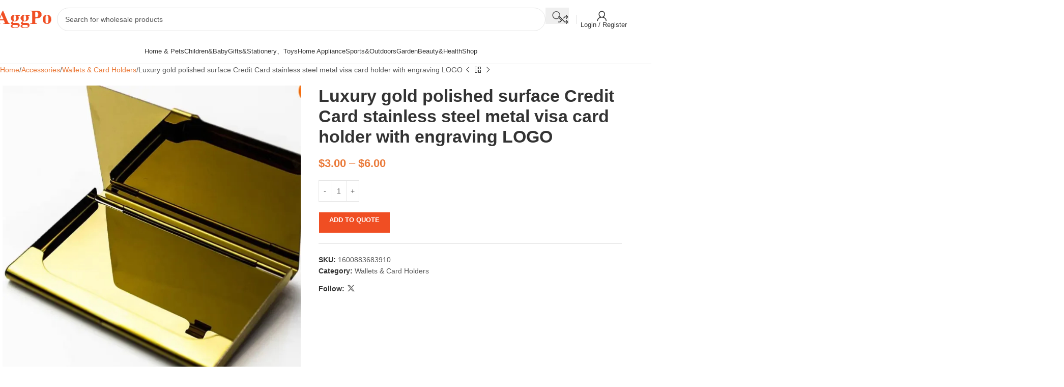

--- FILE ---
content_type: text/html; charset=UTF-8
request_url: https://www.aggpo.com/product/luxury-gold-polished-surface-credit-card-stainless-steel-metal-visa-card-holder-with-engraving-logo/
body_size: 52848
content:
<!DOCTYPE html>
<html lang="en-US">
<head>
	<meta charset="UTF-8">
	<link rel="profile" href="https://gmpg.org/xfn/11">
	<link rel="pingback" href="https://www.aggpo.com/xmlrpc.php">

	<meta name='robots' content='index, follow, max-image-preview:large, max-snippet:-1, max-video-preview:-1' />
	<style>img:is([sizes="auto" i], [sizes^="auto," i]) { contain-intrinsic-size: 3000px 1500px }</style>
	
	<!-- This site is optimized with the Yoast SEO Premium plugin v25.3 (Yoast SEO v26.3) - https://yoast.com/wordpress/plugins/seo/ -->
	<title>Luxury gold polished surface Credit Card stainless steel metal visa card holder with engraving LOGO - AggPo Wholesale</title>
	<meta name="description" content="Elevate your style with our luxury gold polished stainless steel credit card holder featuring custom engraving of your logo. A must-have accessory!" />
	<link rel="canonical" href="https://www.aggpo.com/product/luxury-gold-polished-surface-credit-card-stainless-steel-metal-visa-card-holder-with-engraving-logo/" />
	<meta property="og:locale" content="en_US" />
	<meta property="og:type" content="product" />
	<meta property="og:title" content="Luxury gold polished surface Credit Card stainless steel metal visa card holder with engraving LOGO" />
	<meta property="og:description" content="Elevate your style with our luxury gold polished stainless steel credit card holder featuring custom engraving of your logo. A must-have accessory!" />
	<meta property="og:url" content="https://www.aggpo.com/product/luxury-gold-polished-surface-credit-card-stainless-steel-metal-visa-card-holder-with-engraving-logo/" />
	<meta property="og:site_name" content="AGGPO" />
	<meta property="article:modified_time" content="2024-07-08T15:15:31+00:00" />
	<meta property="og:image" content="https://d3v6nf0h4ecpfv.cloudfront.net/wp-content/uploads/2024/07/05155842/img_alibaba1720166316.jpeg" />
	<meta property="og:image:width" content="691" />
	<meta property="og:image:height" content="711" />
	<meta property="og:image:type" content="image/jpeg" /><meta property="og:image" content="https://d3v6nf0h4ecpfv.cloudfront.net/wp-content/uploads/2024/07/05160150/img_alibaba_1720166505.jpeg" />
	<meta property="og:image:width" content="691" />
	<meta property="og:image:height" content="711" />
	<meta property="og:image:type" content="image/jpeg" />
	<meta name="twitter:card" content="summary_large_image" />
	<meta name="twitter:site" content="@AggPoGroup" />
	<meta name="twitter:label1" content="Price" />
	<meta name="twitter:data1" content="&#036;3.00" />
	<meta name="twitter:label2" content="Availability" />
	<meta name="twitter:data2" content="In stock" />
	<script type="application/ld+json" class="yoast-schema-graph">{"@context":"https://schema.org","@graph":[{"@type":["WebPage","ItemPage"],"@id":"https://www.aggpo.com/product/luxury-gold-polished-surface-credit-card-stainless-steel-metal-visa-card-holder-with-engraving-logo/","url":"https://www.aggpo.com/product/luxury-gold-polished-surface-credit-card-stainless-steel-metal-visa-card-holder-with-engraving-logo/","name":"Luxury gold polished surface Credit Card stainless steel metal visa card holder with engraving LOGO - AggPo Wholesale","isPartOf":{"@id":"https://www.aggpo.com/#website"},"primaryImageOfPage":{"@id":"https://www.aggpo.com/product/luxury-gold-polished-surface-credit-card-stainless-steel-metal-visa-card-holder-with-engraving-logo/#primaryimage"},"image":{"@id":"https://www.aggpo.com/product/luxury-gold-polished-surface-credit-card-stainless-steel-metal-visa-card-holder-with-engraving-logo/#primaryimage"},"thumbnailUrl":"https://d3v6nf0h4ecpfv.cloudfront.net/wp-content/uploads/2024/07/05155842/img_alibaba1720166316.jpeg","description":"Elevate your style with our luxury gold polished stainless steel credit card holder featuring custom engraving of your logo. A must-have accessory!","breadcrumb":{"@id":"https://www.aggpo.com/product/luxury-gold-polished-surface-credit-card-stainless-steel-metal-visa-card-holder-with-engraving-logo/#breadcrumb"},"inLanguage":"en-US","potentialAction":{"@type":"BuyAction","target":"https://www.aggpo.com/product/luxury-gold-polished-surface-credit-card-stainless-steel-metal-visa-card-holder-with-engraving-logo/"}},{"@type":"ImageObject","inLanguage":"en-US","@id":"https://www.aggpo.com/product/luxury-gold-polished-surface-credit-card-stainless-steel-metal-visa-card-holder-with-engraving-logo/#primaryimage","url":"https://d3v6nf0h4ecpfv.cloudfront.net/wp-content/uploads/2024/07/05155842/img_alibaba1720166316.jpeg","contentUrl":"https://d3v6nf0h4ecpfv.cloudfront.net/wp-content/uploads/2024/07/05155842/img_alibaba1720166316.jpeg","width":691,"height":711,"caption":"0|"},{"@type":"BreadcrumbList","@id":"https://www.aggpo.com/product/luxury-gold-polished-surface-credit-card-stainless-steel-metal-visa-card-holder-with-engraving-logo/#breadcrumb","itemListElement":[{"@type":"ListItem","position":1,"name":"Home","item":"https://www.aggpo.com/"},{"@type":"ListItem","position":2,"name":"Shop","item":"https://www.aggpo.com/shop/"},{"@type":"ListItem","position":3,"name":"Accessories","item":"https://www.aggpo.com/product-category/accessories/"},{"@type":"ListItem","position":4,"name":"Wallets &amp; Card Holders","item":"https://www.aggpo.com/product-category/accessories/wallets-card-holders/"},{"@type":"ListItem","position":5,"name":"Luxury gold polished surface Credit Card stainless steel metal visa card holder with engraving LOGO"}]},{"@type":"WebSite","@id":"https://www.aggpo.com/#website","url":"https://www.aggpo.com/","name":"AGGPO","description":"B2B ecommerce one stop platform","publisher":{"@id":"https://www.aggpo.com/#organization"},"potentialAction":[{"@type":"SearchAction","target":{"@type":"EntryPoint","urlTemplate":"https://www.aggpo.com/?s={search_term_string}"},"query-input":{"@type":"PropertyValueSpecification","valueRequired":true,"valueName":"search_term_string"}}],"inLanguage":"en-US"},{"@type":"Organization","@id":"https://www.aggpo.com/#organization","name":"AGGPO","alternateName":"AGGPO","url":"https://www.aggpo.com/","logo":{"@type":"ImageObject","inLanguage":"en-US","@id":"https://www.aggpo.com/#/schema/logo/image/","url":"https://d3v6nf0h4ecpfv.cloudfront.net/wp-content/uploads/2023/02/07193557/aggpo-logo-1-toum.png","contentUrl":"https://d3v6nf0h4ecpfv.cloudfront.net/wp-content/uploads/2023/02/07193557/aggpo-logo-1-toum.png","width":112,"height":36,"caption":"AGGPO"},"image":{"@id":"https://www.aggpo.com/#/schema/logo/image/"},"sameAs":["https://x.com/AggPoGroup"],"hasMerchantReturnPolicy":{"@type":"MerchantReturnPolicy","merchantReturnLink":"https://www.aggpo.com/return-polic/"}}]}</script>
	<meta property="product:price:amount" content="3.00" />
	<meta property="product:price:currency" content="USD" />
	<meta property="og:availability" content="instock" />
	<meta property="product:availability" content="instock" />
	<meta property="product:retailer_item_id" content="1600883683910" />
	<meta property="product:condition" content="new" />
	<!-- / Yoast SEO Premium plugin. -->


<link rel='dns-prefetch' href='//fonts.googleapis.com' />
<link rel="alternate" type="application/rss+xml" title="AGGPO &raquo; Feed" href="https://www.aggpo.com/feed/" />
<link rel="alternate" type="application/rss+xml" title="AGGPO &raquo; Comments Feed" href="https://www.aggpo.com/comments/feed/" />
<style id='safe-svg-svg-icon-style-inline-css' type='text/css'>
.safe-svg-cover{text-align:center}.safe-svg-cover .safe-svg-inside{display:inline-block;max-width:100%}.safe-svg-cover svg{height:100%;max-height:100%;max-width:100%;width:100%}

</style>
<style id='woocommerce-inline-inline-css' type='text/css'>
.woocommerce form .form-row .required { visibility: visible; }
</style>
<link rel='stylesheet' id='yith_ywraq_frontend-css' href='https://www.aggpo.com/wp-content/plugins/yith-woocommerce-request-a-quote-premium/assets/css/ywraq-frontend.css?ver=4.25.1' type='text/css' media='all' />
<style id='yith_ywraq_frontend-inline-css' type='text/css'>
:root {
		--ywraq_layout_button_bg_color: rgb(240,78,35);
		--ywraq_layout_button_bg_color_hover: rgb(252,144,115);
		--ywraq_layout_button_border_color: ;
		--ywraq_layout_button_border_color_hover: ;
		--ywraq_layout_button_color: #ffffff;
		--ywraq_layout_button_color_hover: #ffffff;
		
		--ywraq_checkout_button_bg_color: rgb(240,78,35);
		--ywraq_checkout_button_bg_color_hover: rgb(252,144,115);
		--ywraq_checkout_button_border_color: rgb(240,78,35);
		--ywraq_checkout_button_border_color_hover: rgb(252,144,115);
		--ywraq_checkout_button_color: #ffffff;
		--ywraq_checkout_button_color_hover: #ffffff;
		
		--ywraq_accept_button_bg_color: rgb(240,78,35);
		--ywraq_accept_button_bg_color_hover: rgb(252,144,115);
		--ywraq_accept_button_border_color: rgb(240,78,35);
		--ywraq_accept_button_border_color_hover: rgb(252,144,115);
		--ywraq_accept_button_color: #ffffff;
		--ywraq_accept_button_color_hover: #ffffff;
		
		--ywraq_reject_button_bg_color: transparent;
		--ywraq_reject_button_bg_color_hover: #CC2B2B;
		--ywraq_reject_button_border_color: #CC2B2B;
		--ywraq_reject_button_border_color_hover: #CC2B2B;
		--ywraq_reject_button_color: #CC2B2B;
		--ywraq_reject_button_color_hover: #ffffff;
		}		

.cart button.single_add_to_cart_button, .cart a.single_add_to_cart_button{
	                 display:none!important;
	                }
</style>
<link rel='stylesheet' id='select2-css' href='https://www.aggpo.com/wp-content/plugins/woocommerce/assets/css/select2.css?ver=10.3.5' type='text/css' media='all' />
<link rel='stylesheet' id='ywraq-default-form-css' href='https://www.aggpo.com/wp-content/plugins/yith-woocommerce-request-a-quote-premium/assets/css/ywraq-default-form.css?ver=4.25.1' type='text/css' media='all' />
<link rel='stylesheet' id='elementor-icons-css' href='https://www.aggpo.com/wp-content/plugins/elementor/assets/lib/eicons/css/elementor-icons.min.css?ver=5.36.0' type='text/css' media='all' />
<link rel='stylesheet' id='elementor-frontend-css' href='https://www.aggpo.com/wp-content/uploads/elementor/css/custom-frontend.min.css?ver=1738977606' type='text/css' media='all' />
<link rel='stylesheet' id='elementor-post-4-css' href='https://www.aggpo.com/wp-content/uploads/elementor/css/post-4.css?ver=1738977606' type='text/css' media='all' />
<link rel='stylesheet' id='woodmart-style-css' href='https://www.aggpo.com/wp-content/themes/woodmart/css/parts/base.min.css?ver=8.1.2' type='text/css' media='all' />
<link rel='stylesheet' id='wd-footer-base-css' href='https://www.aggpo.com/wp-content/themes/woodmart/css/parts/footer-base.min.css?ver=8.1.2' type='text/css' media='all' />
<link rel='stylesheet' id='wd-helpers-wpb-elem-css' href='https://www.aggpo.com/wp-content/themes/woodmart/css/parts/helpers-wpb-elem.min.css?ver=8.1.2' type='text/css' media='all' />
<link rel='stylesheet' id='wd-woo-yith-req-quote-css' href='https://www.aggpo.com/wp-content/themes/woodmart/css/parts/int-woo-yith-request-quote.min.css?ver=8.1.2' type='text/css' media='all' />
<link rel='stylesheet' id='wd-woo-mod-grid-css' href='https://www.aggpo.com/wp-content/themes/woodmart/css/parts/woo-mod-grid.min.css?ver=8.1.2' type='text/css' media='all' />
<link rel='stylesheet' id='wd-woo-mod-quantity-css' href='https://www.aggpo.com/wp-content/themes/woodmart/css/parts/woo-mod-quantity.min.css?ver=8.1.2' type='text/css' media='all' />
<link rel='stylesheet' id='wd-woo-mod-shop-table-css' href='https://www.aggpo.com/wp-content/themes/woodmart/css/parts/woo-mod-shop-table.min.css?ver=8.1.2' type='text/css' media='all' />
<link rel='stylesheet' id='wd-select2-css' href='https://www.aggpo.com/wp-content/themes/woodmart/css/parts/woo-lib-select2.min.css?ver=8.1.2' type='text/css' media='all' />
<link rel='stylesheet' id='wd-elementor-base-css' href='https://www.aggpo.com/wp-content/themes/woodmart/css/parts/int-elem-base.min.css?ver=8.1.2' type='text/css' media='all' />
<link rel='stylesheet' id='wd-elementor-pro-base-css' href='https://www.aggpo.com/wp-content/themes/woodmart/css/parts/int-elementor-pro.min.css?ver=8.1.2' type='text/css' media='all' />
<link rel='stylesheet' id='wd-woocommerce-base-css' href='https://www.aggpo.com/wp-content/themes/woodmart/css/parts/woocommerce-base.min.css?ver=8.1.2' type='text/css' media='all' />
<link rel='stylesheet' id='wd-mod-star-rating-css' href='https://www.aggpo.com/wp-content/themes/woodmart/css/parts/mod-star-rating.min.css?ver=8.1.2' type='text/css' media='all' />
<link rel='stylesheet' id='wd-woocommerce-block-notices-css' href='https://www.aggpo.com/wp-content/themes/woodmart/css/parts/woo-mod-block-notices.min.css?ver=8.1.2' type='text/css' media='all' />
<link rel='stylesheet' id='wd-woo-single-prod-el-base-css' href='https://www.aggpo.com/wp-content/themes/woodmart/css/parts/woo-single-prod-el-base.min.css?ver=8.1.2' type='text/css' media='all' />
<link rel='stylesheet' id='wd-woo-mod-stock-status-css' href='https://www.aggpo.com/wp-content/themes/woodmart/css/parts/woo-mod-stock-status.min.css?ver=8.1.2' type='text/css' media='all' />
<link rel='stylesheet' id='wd-woo-mod-shop-attributes-css' href='https://www.aggpo.com/wp-content/themes/woodmart/css/parts/woo-mod-shop-attributes.min.css?ver=8.1.2' type='text/css' media='all' />
<link rel='stylesheet' id='wd-opt-carousel-disable-css' href='https://www.aggpo.com/wp-content/themes/woodmart/css/parts/opt-carousel-disable.min.css?ver=8.1.2' type='text/css' media='all' />
<link rel='stylesheet' id='child-style-css' href='https://www.aggpo.com/wp-content/themes/woodmart-child/style.css?ver=8.1.2' type='text/css' media='all' />
<link rel='stylesheet' id='wd-header-base-css' href='https://www.aggpo.com/wp-content/themes/woodmart/css/parts/header-base.min.css?ver=8.1.2' type='text/css' media='all' />
<link rel='stylesheet' id='wd-mod-tools-css' href='https://www.aggpo.com/wp-content/themes/woodmart/css/parts/mod-tools.min.css?ver=8.1.2' type='text/css' media='all' />
<link rel='stylesheet' id='wd-header-elements-base-css' href='https://www.aggpo.com/wp-content/themes/woodmart/css/parts/header-el-base.min.css?ver=8.1.2' type='text/css' media='all' />
<link rel='stylesheet' id='wd-info-box-css' href='https://www.aggpo.com/wp-content/themes/woodmart/css/parts/el-info-box.min.css?ver=8.1.2' type='text/css' media='all' />
<link rel='stylesheet' id='wd-social-icons-css' href='https://www.aggpo.com/wp-content/themes/woodmart/css/parts/el-social-icons.min.css?ver=8.1.2' type='text/css' media='all' />
<link rel='stylesheet' id='wd-header-search-css' href='https://www.aggpo.com/wp-content/themes/woodmart/css/parts/header-el-search.min.css?ver=8.1.2' type='text/css' media='all' />
<link rel='stylesheet' id='wd-header-search-form-css' href='https://www.aggpo.com/wp-content/themes/woodmart/css/parts/header-el-search-form.min.css?ver=8.1.2' type='text/css' media='all' />
<link rel='stylesheet' id='wd-wd-search-form-css' href='https://www.aggpo.com/wp-content/themes/woodmart/css/parts/wd-search-form.min.css?ver=8.1.2' type='text/css' media='all' />
<link rel='stylesheet' id='wd-header-my-account-dropdown-css' href='https://www.aggpo.com/wp-content/themes/woodmart/css/parts/header-el-my-account-dropdown.min.css?ver=8.1.2' type='text/css' media='all' />
<link rel='stylesheet' id='wd-woo-opt-social-login-css' href='https://www.aggpo.com/wp-content/themes/woodmart/css/parts/woo-opt-social-login.min.css?ver=8.1.2' type='text/css' media='all' />
<link rel='stylesheet' id='wd-woo-mod-login-form-css' href='https://www.aggpo.com/wp-content/themes/woodmart/css/parts/woo-mod-login-form.min.css?ver=8.1.2' type='text/css' media='all' />
<link rel='stylesheet' id='wd-header-my-account-css' href='https://www.aggpo.com/wp-content/themes/woodmart/css/parts/header-el-my-account.min.css?ver=8.1.2' type='text/css' media='all' />
<link rel='stylesheet' id='wd-header-mobile-nav-dropdown-css' href='https://www.aggpo.com/wp-content/themes/woodmart/css/parts/header-el-mobile-nav-dropdown.min.css?ver=8.1.2' type='text/css' media='all' />
<link rel='stylesheet' id='wd-dropdown-aside-css' href='https://www.aggpo.com/wp-content/themes/woodmart/css/parts/mod-dropdown-aside.min.css?ver=8.1.2' type='text/css' media='all' />
<link rel='stylesheet' id='wd-mod-nav-menu-label-css' href='https://www.aggpo.com/wp-content/themes/woodmart/css/parts/mod-nav-menu-label.min.css?ver=8.1.2' type='text/css' media='all' />
<link rel='stylesheet' id='wd-woo-single-prod-predefined-css' href='https://www.aggpo.com/wp-content/themes/woodmart/css/parts/woo-single-prod-predefined.min.css?ver=8.1.2' type='text/css' media='all' />
<link rel='stylesheet' id='wd-woo-single-prod-and-quick-view-predefined-css' href='https://www.aggpo.com/wp-content/themes/woodmart/css/parts/woo-single-prod-and-quick-view-predefined.min.css?ver=8.1.2' type='text/css' media='all' />
<link rel='stylesheet' id='wd-woo-single-prod-el-tabs-predefined-css' href='https://www.aggpo.com/wp-content/themes/woodmart/css/parts/woo-single-prod-el-tabs-predefined.min.css?ver=8.1.2' type='text/css' media='all' />
<link rel='stylesheet' id='wd-woo-single-prod-el-navigation-css' href='https://www.aggpo.com/wp-content/themes/woodmart/css/parts/woo-single-prod-el-navigation.min.css?ver=8.1.2' type='text/css' media='all' />
<link rel='stylesheet' id='wd-woo-single-prod-el-gallery-css' href='https://www.aggpo.com/wp-content/themes/woodmart/css/parts/woo-single-prod-el-gallery.min.css?ver=8.1.2' type='text/css' media='all' />
<link rel='stylesheet' id='wd-swiper-css' href='https://www.aggpo.com/wp-content/themes/woodmart/css/parts/lib-swiper.min.css?ver=8.1.2' type='text/css' media='all' />
<link rel='stylesheet' id='wd-swiper-arrows-css' href='https://www.aggpo.com/wp-content/themes/woodmart/css/parts/lib-swiper-arrows.min.css?ver=8.1.2' type='text/css' media='all' />
<link rel='stylesheet' id='wd-photoswipe-css' href='https://www.aggpo.com/wp-content/themes/woodmart/css/parts/lib-photoswipe.min.css?ver=8.1.2' type='text/css' media='all' />
<link rel='stylesheet' id='wd-add-to-cart-popup-css' href='https://www.aggpo.com/wp-content/themes/woodmart/css/parts/woo-opt-add-to-cart-popup.min.css?ver=8.1.2' type='text/css' media='all' />
<link rel='stylesheet' id='wd-mfp-popup-css' href='https://www.aggpo.com/wp-content/themes/woodmart/css/parts/lib-magnific-popup.min.css?ver=8.1.2' type='text/css' media='all' />
<link rel='stylesheet' id='wd-tabs-css' href='https://www.aggpo.com/wp-content/themes/woodmart/css/parts/el-tabs.min.css?ver=8.1.2' type='text/css' media='all' />
<link rel='stylesheet' id='wd-woo-single-prod-el-tabs-opt-layout-tabs-css' href='https://www.aggpo.com/wp-content/themes/woodmart/css/parts/woo-single-prod-el-tabs-opt-layout-tabs.min.css?ver=8.1.2' type='text/css' media='all' />
<link rel='stylesheet' id='wd-accordion-css' href='https://www.aggpo.com/wp-content/themes/woodmart/css/parts/el-accordion.min.css?ver=8.1.2' type='text/css' media='all' />
<link rel='stylesheet' id='wd-accordion-elem-wpb-css' href='https://www.aggpo.com/wp-content/themes/woodmart/css/parts/el-accordion-wpb-elem.min.css?ver=8.1.2' type='text/css' media='all' />
<link rel='stylesheet' id='wd-text-block-css' href='https://www.aggpo.com/wp-content/themes/woodmart/css/parts/el-text-block.min.css?ver=8.1.2' type='text/css' media='all' />
<link rel='stylesheet' id='wd-product-loop-css' href='https://www.aggpo.com/wp-content/themes/woodmart/css/parts/woo-product-loop.min.css?ver=8.1.2' type='text/css' media='all' />
<link rel='stylesheet' id='wd-product-loop-tiled-css' href='https://www.aggpo.com/wp-content/themes/woodmart/css/parts/woo-product-loop-tiled.min.css?ver=8.1.2' type='text/css' media='all' />
<link rel='stylesheet' id='wd-woo-mod-swatches-base-css' href='https://www.aggpo.com/wp-content/themes/woodmart/css/parts/woo-mod-swatches-base.min.css?ver=8.1.2' type='text/css' media='all' />
<link rel='stylesheet' id='wd-woo-opt-stretch-cont-css' href='https://www.aggpo.com/wp-content/themes/woodmart/css/parts/woo-opt-stretch-cont.min.css?ver=8.1.2' type='text/css' media='all' />
<link rel='stylesheet' id='wd-woo-opt-title-limit-css' href='https://www.aggpo.com/wp-content/themes/woodmart/css/parts/woo-opt-title-limit.min.css?ver=8.1.2' type='text/css' media='all' />
<link rel='stylesheet' id='wd-swiper-pagin-css' href='https://www.aggpo.com/wp-content/themes/woodmart/css/parts/lib-swiper-pagin.min.css?ver=8.1.2' type='text/css' media='all' />
<link rel='stylesheet' id='wd-section-title-css' href='https://www.aggpo.com/wp-content/themes/woodmart/css/parts/el-section-title.min.css?ver=8.1.2' type='text/css' media='all' />
<link rel='stylesheet' id='wd-el-subtitle-style-css' href='https://www.aggpo.com/wp-content/themes/woodmart/css/parts/el-subtitle-style.min.css?ver=8.1.2' type='text/css' media='all' />
<link rel='stylesheet' id='wd-scroll-top-css' href='https://www.aggpo.com/wp-content/themes/woodmart/css/parts/opt-scrolltotop.min.css?ver=8.1.2' type='text/css' media='all' />
<link rel='stylesheet' id='wd-header-search-fullscreen-css' href='https://www.aggpo.com/wp-content/themes/woodmart/css/parts/header-el-search-fullscreen-general.min.css?ver=8.1.2' type='text/css' media='all' />
<link rel='stylesheet' id='wd-header-search-fullscreen-1-css' href='https://www.aggpo.com/wp-content/themes/woodmart/css/parts/header-el-search-fullscreen-1.min.css?ver=8.1.2' type='text/css' media='all' />
<link rel='stylesheet' id='wd-cookies-popup-css' href='https://www.aggpo.com/wp-content/themes/woodmart/css/parts/opt-cookies.min.css?ver=8.1.2' type='text/css' media='all' />
<link rel='stylesheet' id='xts-google-fonts-css' href='https://fonts.googleapis.com/css?family=Lato%3A400%2C700&#038;ver=8.1.2' type='text/css' media='all' />
<link rel='stylesheet' id='elementor-gf-local-roboto-css' href='https://www.aggpo.com/wp-content/uploads/elementor/google-fonts/css/roboto.css?ver=1742435009' type='text/css' media='all' />
<link rel='stylesheet' id='elementor-gf-local-robotoslab-css' href='https://www.aggpo.com/wp-content/uploads/elementor/google-fonts/css/robotoslab.css?ver=1742435289' type='text/css' media='all' />
<script type="text/javascript" src="https://www.aggpo.com/wp-includes/js/jquery/jquery.min.js?ver=3.7.1" id="jquery-core-js"></script>
<script type="text/javascript" src="https://www.aggpo.com/wp-content/plugins/woocommerce/assets/js/jquery-blockui/jquery.blockUI.min.js?ver=2.7.0-wc.10.3.5" id="wc-jquery-blockui-js" defer="defer" data-wp-strategy="defer"></script>
<script type="text/javascript" id="wc-add-to-cart-js-extra">
/* <![CDATA[ */
var wc_add_to_cart_params = {"ajax_url":"\/wp-admin\/admin-ajax.php","wc_ajax_url":"\/?wc-ajax=%%endpoint%%","i18n_view_cart":"View cart","cart_url":"https:\/\/www.aggpo.com\/cart\/","is_cart":"","cart_redirect_after_add":"no"};
/* ]]> */
</script>
<script type="text/javascript" src="https://www.aggpo.com/wp-content/plugins/woocommerce/assets/js/frontend/add-to-cart.min.js?ver=10.3.5" id="wc-add-to-cart-js" defer="defer" data-wp-strategy="defer"></script>
<script type="text/javascript" src="https://www.aggpo.com/wp-content/plugins/woocommerce/assets/js/zoom/jquery.zoom.min.js?ver=1.7.21-wc.10.3.5" id="wc-zoom-js" defer="defer" data-wp-strategy="defer"></script>
<script type="text/javascript" id="wc-single-product-js-extra">
/* <![CDATA[ */
var wc_single_product_params = {"i18n_required_rating_text":"Please select a rating","i18n_rating_options":["1 of 5 stars","2 of 5 stars","3 of 5 stars","4 of 5 stars","5 of 5 stars"],"i18n_product_gallery_trigger_text":"View full-screen image gallery","review_rating_required":"yes","flexslider":{"rtl":false,"animation":"slide","smoothHeight":true,"directionNav":false,"controlNav":"thumbnails","slideshow":false,"animationSpeed":500,"animationLoop":false,"allowOneSlide":false},"zoom_enabled":"","zoom_options":[],"photoswipe_enabled":"","photoswipe_options":{"shareEl":false,"closeOnScroll":false,"history":false,"hideAnimationDuration":0,"showAnimationDuration":0},"flexslider_enabled":""};
/* ]]> */
</script>
<script type="text/javascript" src="https://www.aggpo.com/wp-content/plugins/woocommerce/assets/js/frontend/single-product.min.js?ver=10.3.5" id="wc-single-product-js" defer="defer" data-wp-strategy="defer"></script>
<script type="text/javascript" src="https://www.aggpo.com/wp-content/plugins/woocommerce/assets/js/js-cookie/js.cookie.min.js?ver=2.1.4-wc.10.3.5" id="wc-js-cookie-js" defer="defer" data-wp-strategy="defer"></script>
<script type="text/javascript" id="woocommerce-js-extra">
/* <![CDATA[ */
var woocommerce_params = {"ajax_url":"\/wp-admin\/admin-ajax.php","wc_ajax_url":"\/?wc-ajax=%%endpoint%%","i18n_password_show":"Show password","i18n_password_hide":"Hide password"};
/* ]]> */
</script>
<script type="text/javascript" src="https://www.aggpo.com/wp-content/plugins/woocommerce/assets/js/frontend/woocommerce.min.js?ver=10.3.5" id="woocommerce-js" defer="defer" data-wp-strategy="defer"></script>
<script type="text/javascript" src="https://www.aggpo.com/wp-content/plugins/woocommerce/assets/js/selectWoo/selectWoo.full.min.js?ver=1.0.9-wc.10.3.5" id="selectWoo-js" defer="defer" data-wp-strategy="defer"></script>
<script type="text/javascript" id="wc-country-select-js-extra">
/* <![CDATA[ */
var wc_country_select_params = {"countries":"{\"AF\":[],\"AL\":{\"AL-01\":\"Berat\",\"AL-09\":\"Dib\\u00ebr\",\"AL-02\":\"Durr\\u00ebs\",\"AL-03\":\"Elbasan\",\"AL-04\":\"Fier\",\"AL-05\":\"Gjirokast\\u00ebr\",\"AL-06\":\"Kor\\u00e7\\u00eb\",\"AL-07\":\"Kuk\\u00ebs\",\"AL-08\":\"Lezh\\u00eb\",\"AL-10\":\"Shkod\\u00ebr\",\"AL-11\":\"Tirana\",\"AL-12\":\"Vlor\\u00eb\"},\"AO\":{\"BGO\":\"Bengo\",\"BLU\":\"Benguela\",\"BIE\":\"Bi\\u00e9\",\"CAB\":\"Cabinda\",\"CNN\":\"Cunene\",\"HUA\":\"Huambo\",\"HUI\":\"Hu\\u00edla\",\"CCU\":\"Kuando Kubango\",\"CNO\":\"Kwanza-Norte\",\"CUS\":\"Kwanza-Sul\",\"LUA\":\"Luanda\",\"LNO\":\"Lunda-Norte\",\"LSU\":\"Lunda-Sul\",\"MAL\":\"Malanje\",\"MOX\":\"Moxico\",\"NAM\":\"Namibe\",\"UIG\":\"U\\u00edge\",\"ZAI\":\"Zaire\"},\"AR\":{\"C\":\"Ciudad Aut\\u00f3noma de Buenos Aires\",\"B\":\"Buenos Aires\",\"K\":\"Catamarca\",\"H\":\"Chaco\",\"U\":\"Chubut\",\"X\":\"C\\u00f3rdoba\",\"W\":\"Corrientes\",\"E\":\"Entre R\\u00edos\",\"P\":\"Formosa\",\"Y\":\"Jujuy\",\"L\":\"La Pampa\",\"F\":\"La Rioja\",\"M\":\"Mendoza\",\"N\":\"Misiones\",\"Q\":\"Neuqu\\u00e9n\",\"R\":\"R\\u00edo Negro\",\"A\":\"Salta\",\"J\":\"San Juan\",\"D\":\"San Luis\",\"Z\":\"Santa Cruz\",\"S\":\"Santa Fe\",\"G\":\"Santiago del Estero\",\"V\":\"Tierra del Fuego\",\"T\":\"Tucum\\u00e1n\"},\"AT\":[],\"AU\":{\"ACT\":\"Australian Capital Territory\",\"NSW\":\"New South Wales\",\"NT\":\"Northern Territory\",\"QLD\":\"Queensland\",\"SA\":\"South Australia\",\"TAS\":\"Tasmania\",\"VIC\":\"Victoria\",\"WA\":\"Western Australia\"},\"AX\":[],\"BD\":{\"BD-05\":\"Bagerhat\",\"BD-01\":\"Bandarban\",\"BD-02\":\"Barguna\",\"BD-06\":\"Barishal\",\"BD-07\":\"Bhola\",\"BD-03\":\"Bogura\",\"BD-04\":\"Brahmanbaria\",\"BD-09\":\"Chandpur\",\"BD-10\":\"Chattogram\",\"BD-12\":\"Chuadanga\",\"BD-11\":\"Cox's Bazar\",\"BD-08\":\"Cumilla\",\"BD-13\":\"Dhaka\",\"BD-14\":\"Dinajpur\",\"BD-15\":\"Faridpur \",\"BD-16\":\"Feni\",\"BD-19\":\"Gaibandha\",\"BD-18\":\"Gazipur\",\"BD-17\":\"Gopalganj\",\"BD-20\":\"Habiganj\",\"BD-21\":\"Jamalpur\",\"BD-22\":\"Jashore\",\"BD-25\":\"Jhalokati\",\"BD-23\":\"Jhenaidah\",\"BD-24\":\"Joypurhat\",\"BD-29\":\"Khagrachhari\",\"BD-27\":\"Khulna\",\"BD-26\":\"Kishoreganj\",\"BD-28\":\"Kurigram\",\"BD-30\":\"Kushtia\",\"BD-31\":\"Lakshmipur\",\"BD-32\":\"Lalmonirhat\",\"BD-36\":\"Madaripur\",\"BD-37\":\"Magura\",\"BD-33\":\"Manikganj \",\"BD-39\":\"Meherpur\",\"BD-38\":\"Moulvibazar\",\"BD-35\":\"Munshiganj\",\"BD-34\":\"Mymensingh\",\"BD-48\":\"Naogaon\",\"BD-43\":\"Narail\",\"BD-40\":\"Narayanganj\",\"BD-42\":\"Narsingdi\",\"BD-44\":\"Natore\",\"BD-45\":\"Nawabganj\",\"BD-41\":\"Netrakona\",\"BD-46\":\"Nilphamari\",\"BD-47\":\"Noakhali\",\"BD-49\":\"Pabna\",\"BD-52\":\"Panchagarh\",\"BD-51\":\"Patuakhali\",\"BD-50\":\"Pirojpur\",\"BD-53\":\"Rajbari\",\"BD-54\":\"Rajshahi\",\"BD-56\":\"Rangamati\",\"BD-55\":\"Rangpur\",\"BD-58\":\"Satkhira\",\"BD-62\":\"Shariatpur\",\"BD-57\":\"Sherpur\",\"BD-59\":\"Sirajganj\",\"BD-61\":\"Sunamganj\",\"BD-60\":\"Sylhet\",\"BD-63\":\"Tangail\",\"BD-64\":\"Thakurgaon\"},\"BE\":[],\"BG\":{\"BG-01\":\"Blagoevgrad\",\"BG-02\":\"Burgas\",\"BG-08\":\"Dobrich\",\"BG-07\":\"Gabrovo\",\"BG-26\":\"Haskovo\",\"BG-09\":\"Kardzhali\",\"BG-10\":\"Kyustendil\",\"BG-11\":\"Lovech\",\"BG-12\":\"Montana\",\"BG-13\":\"Pazardzhik\",\"BG-14\":\"Pernik\",\"BG-15\":\"Pleven\",\"BG-16\":\"Plovdiv\",\"BG-17\":\"Razgrad\",\"BG-18\":\"Ruse\",\"BG-27\":\"Shumen\",\"BG-19\":\"Silistra\",\"BG-20\":\"Sliven\",\"BG-21\":\"Smolyan\",\"BG-23\":\"Sofia District\",\"BG-22\":\"Sofia\",\"BG-24\":\"Stara Zagora\",\"BG-25\":\"Targovishte\",\"BG-03\":\"Varna\",\"BG-04\":\"Veliko Tarnovo\",\"BG-05\":\"Vidin\",\"BG-06\":\"Vratsa\",\"BG-28\":\"Yambol\"},\"BH\":[],\"BI\":[],\"BJ\":{\"AL\":\"Alibori\",\"AK\":\"Atakora\",\"AQ\":\"Atlantique\",\"BO\":\"Borgou\",\"CO\":\"Collines\",\"KO\":\"Kouffo\",\"DO\":\"Donga\",\"LI\":\"Littoral\",\"MO\":\"Mono\",\"OU\":\"Ou\\u00e9m\\u00e9\",\"PL\":\"Plateau\",\"ZO\":\"Zou\"},\"BO\":{\"BO-B\":\"Beni\",\"BO-H\":\"Chuquisaca\",\"BO-C\":\"Cochabamba\",\"BO-L\":\"La Paz\",\"BO-O\":\"Oruro\",\"BO-N\":\"Pando\",\"BO-P\":\"Potos\\u00ed\",\"BO-S\":\"Santa Cruz\",\"BO-T\":\"Tarija\"},\"BR\":{\"AC\":\"Acre\",\"AL\":\"Alagoas\",\"AP\":\"Amap\\u00e1\",\"AM\":\"Amazonas\",\"BA\":\"Bahia\",\"CE\":\"Cear\\u00e1\",\"DF\":\"Distrito Federal\",\"ES\":\"Esp\\u00edrito Santo\",\"GO\":\"Goi\\u00e1s\",\"MA\":\"Maranh\\u00e3o\",\"MT\":\"Mato Grosso\",\"MS\":\"Mato Grosso do Sul\",\"MG\":\"Minas Gerais\",\"PA\":\"Par\\u00e1\",\"PB\":\"Para\\u00edba\",\"PR\":\"Paran\\u00e1\",\"PE\":\"Pernambuco\",\"PI\":\"Piau\\u00ed\",\"RJ\":\"Rio de Janeiro\",\"RN\":\"Rio Grande do Norte\",\"RS\":\"Rio Grande do Sul\",\"RO\":\"Rond\\u00f4nia\",\"RR\":\"Roraima\",\"SC\":\"Santa Catarina\",\"SP\":\"S\\u00e3o Paulo\",\"SE\":\"Sergipe\",\"TO\":\"Tocantins\"},\"CA\":{\"AB\":\"Alberta\",\"BC\":\"British Columbia\",\"MB\":\"Manitoba\",\"NB\":\"New Brunswick\",\"NL\":\"Newfoundland and Labrador\",\"NT\":\"Northwest Territories\",\"NS\":\"Nova Scotia\",\"NU\":\"Nunavut\",\"ON\":\"Ontario\",\"PE\":\"Prince Edward Island\",\"QC\":\"Quebec\",\"SK\":\"Saskatchewan\",\"YT\":\"Yukon Territory\"},\"CH\":{\"AG\":\"Aargau\",\"AR\":\"Appenzell Ausserrhoden\",\"AI\":\"Appenzell Innerrhoden\",\"BL\":\"Basel-Landschaft\",\"BS\":\"Basel-Stadt\",\"BE\":\"Bern\",\"FR\":\"Fribourg\",\"GE\":\"Geneva\",\"GL\":\"Glarus\",\"GR\":\"Graub\\u00fcnden\",\"JU\":\"Jura\",\"LU\":\"Luzern\",\"NE\":\"Neuch\\u00e2tel\",\"NW\":\"Nidwalden\",\"OW\":\"Obwalden\",\"SH\":\"Schaffhausen\",\"SZ\":\"Schwyz\",\"SO\":\"Solothurn\",\"SG\":\"St. Gallen\",\"TG\":\"Thurgau\",\"TI\":\"Ticino\",\"UR\":\"Uri\",\"VS\":\"Valais\",\"VD\":\"Vaud\",\"ZG\":\"Zug\",\"ZH\":\"Z\\u00fcrich\"},\"CL\":{\"CL-AI\":\"Ais\\u00e9n del General Carlos Iba\\u00f1ez del Campo\",\"CL-AN\":\"Antofagasta\",\"CL-AP\":\"Arica y Parinacota\",\"CL-AR\":\"La Araucan\\u00eda\",\"CL-AT\":\"Atacama\",\"CL-BI\":\"Biob\\u00edo\",\"CL-CO\":\"Coquimbo\",\"CL-LI\":\"Libertador General Bernardo O'Higgins\",\"CL-LL\":\"Los Lagos\",\"CL-LR\":\"Los R\\u00edos\",\"CL-MA\":\"Magallanes\",\"CL-ML\":\"Maule\",\"CL-NB\":\"\\u00d1uble\",\"CL-RM\":\"Regi\\u00f3n Metropolitana de Santiago\",\"CL-TA\":\"Tarapac\\u00e1\",\"CL-VS\":\"Valpara\\u00edso\"},\"CN\":{\"CN1\":\"Yunnan \\\/ \\u4e91\\u5357\",\"CN2\":\"Beijing \\\/ \\u5317\\u4eac\",\"CN3\":\"Tianjin \\\/ \\u5929\\u6d25\",\"CN4\":\"Hebei \\\/ \\u6cb3\\u5317\",\"CN5\":\"Shanxi \\\/ \\u5c71\\u897f\",\"CN6\":\"Inner Mongolia \\\/ \\u5167\\u8499\\u53e4\",\"CN7\":\"Liaoning \\\/ \\u8fbd\\u5b81\",\"CN8\":\"Jilin \\\/ \\u5409\\u6797\",\"CN9\":\"Heilongjiang \\\/ \\u9ed1\\u9f99\\u6c5f\",\"CN10\":\"Shanghai \\\/ \\u4e0a\\u6d77\",\"CN11\":\"Jiangsu \\\/ \\u6c5f\\u82cf\",\"CN12\":\"Zhejiang \\\/ \\u6d59\\u6c5f\",\"CN13\":\"Anhui \\\/ \\u5b89\\u5fbd\",\"CN14\":\"Fujian \\\/ \\u798f\\u5efa\",\"CN15\":\"Jiangxi \\\/ \\u6c5f\\u897f\",\"CN16\":\"Shandong \\\/ \\u5c71\\u4e1c\",\"CN17\":\"Henan \\\/ \\u6cb3\\u5357\",\"CN18\":\"Hubei \\\/ \\u6e56\\u5317\",\"CN19\":\"Hunan \\\/ \\u6e56\\u5357\",\"CN20\":\"Guangdong \\\/ \\u5e7f\\u4e1c\",\"CN21\":\"Guangxi Zhuang \\\/ \\u5e7f\\u897f\\u58ee\\u65cf\",\"CN22\":\"Hainan \\\/ \\u6d77\\u5357\",\"CN23\":\"Chongqing \\\/ \\u91cd\\u5e86\",\"CN24\":\"Sichuan \\\/ \\u56db\\u5ddd\",\"CN25\":\"Guizhou \\\/ \\u8d35\\u5dde\",\"CN26\":\"Shaanxi \\\/ \\u9655\\u897f\",\"CN27\":\"Gansu \\\/ \\u7518\\u8083\",\"CN28\":\"Qinghai \\\/ \\u9752\\u6d77\",\"CN29\":\"Ningxia Hui \\\/ \\u5b81\\u590f\",\"CN30\":\"Macao \\\/ \\u6fb3\\u95e8\",\"CN31\":\"Tibet \\\/ \\u897f\\u85cf\",\"CN32\":\"Xinjiang \\\/ \\u65b0\\u7586\"},\"CO\":{\"CO-AMA\":\"Amazonas\",\"CO-ANT\":\"Antioquia\",\"CO-ARA\":\"Arauca\",\"CO-ATL\":\"Atl\\u00e1ntico\",\"CO-BOL\":\"Bol\\u00edvar\",\"CO-BOY\":\"Boyac\\u00e1\",\"CO-CAL\":\"Caldas\",\"CO-CAQ\":\"Caquet\\u00e1\",\"CO-CAS\":\"Casanare\",\"CO-CAU\":\"Cauca\",\"CO-CES\":\"Cesar\",\"CO-CHO\":\"Choc\\u00f3\",\"CO-COR\":\"C\\u00f3rdoba\",\"CO-CUN\":\"Cundinamarca\",\"CO-DC\":\"Capital District\",\"CO-GUA\":\"Guain\\u00eda\",\"CO-GUV\":\"Guaviare\",\"CO-HUI\":\"Huila\",\"CO-LAG\":\"La Guajira\",\"CO-MAG\":\"Magdalena\",\"CO-MET\":\"Meta\",\"CO-NAR\":\"Nari\\u00f1o\",\"CO-NSA\":\"Norte de Santander\",\"CO-PUT\":\"Putumayo\",\"CO-QUI\":\"Quind\\u00edo\",\"CO-RIS\":\"Risaralda\",\"CO-SAN\":\"Santander\",\"CO-SAP\":\"San Andr\\u00e9s & Providencia\",\"CO-SUC\":\"Sucre\",\"CO-TOL\":\"Tolima\",\"CO-VAC\":\"Valle del Cauca\",\"CO-VAU\":\"Vaup\\u00e9s\",\"CO-VID\":\"Vichada\"},\"CR\":{\"CR-A\":\"Alajuela\",\"CR-C\":\"Cartago\",\"CR-G\":\"Guanacaste\",\"CR-H\":\"Heredia\",\"CR-L\":\"Lim\\u00f3n\",\"CR-P\":\"Puntarenas\",\"CR-SJ\":\"San Jos\\u00e9\"},\"CZ\":[],\"DE\":{\"DE-BW\":\"Baden-W\\u00fcrttemberg\",\"DE-BY\":\"Bavaria\",\"DE-BE\":\"Berlin\",\"DE-BB\":\"Brandenburg\",\"DE-HB\":\"Bremen\",\"DE-HH\":\"Hamburg\",\"DE-HE\":\"Hesse\",\"DE-MV\":\"Mecklenburg-Vorpommern\",\"DE-NI\":\"Lower Saxony\",\"DE-NW\":\"North Rhine-Westphalia\",\"DE-RP\":\"Rhineland-Palatinate\",\"DE-SL\":\"Saarland\",\"DE-SN\":\"Saxony\",\"DE-ST\":\"Saxony-Anhalt\",\"DE-SH\":\"Schleswig-Holstein\",\"DE-TH\":\"Thuringia\"},\"DK\":[],\"DO\":{\"DO-01\":\"Distrito Nacional\",\"DO-02\":\"Azua\",\"DO-03\":\"Baoruco\",\"DO-04\":\"Barahona\",\"DO-33\":\"Cibao Nordeste\",\"DO-34\":\"Cibao Noroeste\",\"DO-35\":\"Cibao Norte\",\"DO-36\":\"Cibao Sur\",\"DO-05\":\"Dajab\\u00f3n\",\"DO-06\":\"Duarte\",\"DO-08\":\"El Seibo\",\"DO-37\":\"El Valle\",\"DO-07\":\"El\\u00edas Pi\\u00f1a\",\"DO-38\":\"Enriquillo\",\"DO-09\":\"Espaillat\",\"DO-30\":\"Hato Mayor\",\"DO-19\":\"Hermanas Mirabal\",\"DO-39\":\"Hig\\u00fcamo\",\"DO-10\":\"Independencia\",\"DO-11\":\"La Altagracia\",\"DO-12\":\"La Romana\",\"DO-13\":\"La Vega\",\"DO-14\":\"Mar\\u00eda Trinidad S\\u00e1nchez\",\"DO-28\":\"Monse\\u00f1or Nouel\",\"DO-15\":\"Monte Cristi\",\"DO-29\":\"Monte Plata\",\"DO-40\":\"Ozama\",\"DO-16\":\"Pedernales\",\"DO-17\":\"Peravia\",\"DO-18\":\"Puerto Plata\",\"DO-20\":\"Saman\\u00e1\",\"DO-21\":\"San Crist\\u00f3bal\",\"DO-31\":\"San Jos\\u00e9 de Ocoa\",\"DO-22\":\"San Juan\",\"DO-23\":\"San Pedro de Macor\\u00eds\",\"DO-24\":\"S\\u00e1nchez Ram\\u00edrez\",\"DO-25\":\"Santiago\",\"DO-26\":\"Santiago Rodr\\u00edguez\",\"DO-32\":\"Santo Domingo\",\"DO-41\":\"Valdesia\",\"DO-27\":\"Valverde\",\"DO-42\":\"Yuma\"},\"DZ\":{\"DZ-01\":\"Adrar\",\"DZ-02\":\"Chlef\",\"DZ-03\":\"Laghouat\",\"DZ-04\":\"Oum El Bouaghi\",\"DZ-05\":\"Batna\",\"DZ-06\":\"B\\u00e9ja\\u00efa\",\"DZ-07\":\"Biskra\",\"DZ-08\":\"B\\u00e9char\",\"DZ-09\":\"Blida\",\"DZ-10\":\"Bouira\",\"DZ-11\":\"Tamanghasset\",\"DZ-12\":\"T\\u00e9bessa\",\"DZ-13\":\"Tlemcen\",\"DZ-14\":\"Tiaret\",\"DZ-15\":\"Tizi Ouzou\",\"DZ-16\":\"Algiers\",\"DZ-17\":\"Djelfa\",\"DZ-18\":\"Jijel\",\"DZ-19\":\"S\\u00e9tif\",\"DZ-20\":\"Sa\\u00efda\",\"DZ-21\":\"Skikda\",\"DZ-22\":\"Sidi Bel Abb\\u00e8s\",\"DZ-23\":\"Annaba\",\"DZ-24\":\"Guelma\",\"DZ-25\":\"Constantine\",\"DZ-26\":\"M\\u00e9d\\u00e9a\",\"DZ-27\":\"Mostaganem\",\"DZ-28\":\"M\\u2019Sila\",\"DZ-29\":\"Mascara\",\"DZ-30\":\"Ouargla\",\"DZ-31\":\"Oran\",\"DZ-32\":\"El Bayadh\",\"DZ-33\":\"Illizi\",\"DZ-34\":\"Bordj Bou Arr\\u00e9ridj\",\"DZ-35\":\"Boumerd\\u00e8s\",\"DZ-36\":\"El Tarf\",\"DZ-37\":\"Tindouf\",\"DZ-38\":\"Tissemsilt\",\"DZ-39\":\"El Oued\",\"DZ-40\":\"Khenchela\",\"DZ-41\":\"Souk Ahras\",\"DZ-42\":\"Tipasa\",\"DZ-43\":\"Mila\",\"DZ-44\":\"A\\u00efn Defla\",\"DZ-45\":\"Naama\",\"DZ-46\":\"A\\u00efn T\\u00e9mouchent\",\"DZ-47\":\"Gharda\\u00efa\",\"DZ-48\":\"Relizane\"},\"EE\":[],\"EC\":{\"EC-A\":\"Azuay\",\"EC-B\":\"Bol\\u00edvar\",\"EC-F\":\"Ca\\u00f1ar\",\"EC-C\":\"Carchi\",\"EC-H\":\"Chimborazo\",\"EC-X\":\"Cotopaxi\",\"EC-O\":\"El Oro\",\"EC-E\":\"Esmeraldas\",\"EC-W\":\"Gal\\u00e1pagos\",\"EC-G\":\"Guayas\",\"EC-I\":\"Imbabura\",\"EC-L\":\"Loja\",\"EC-R\":\"Los R\\u00edos\",\"EC-M\":\"Manab\\u00ed\",\"EC-S\":\"Morona-Santiago\",\"EC-N\":\"Napo\",\"EC-D\":\"Orellana\",\"EC-Y\":\"Pastaza\",\"EC-P\":\"Pichincha\",\"EC-SE\":\"Santa Elena\",\"EC-SD\":\"Santo Domingo de los Ts\\u00e1chilas\",\"EC-U\":\"Sucumb\\u00edos\",\"EC-T\":\"Tungurahua\",\"EC-Z\":\"Zamora-Chinchipe\"},\"EG\":{\"EGALX\":\"Alexandria\",\"EGASN\":\"Aswan\",\"EGAST\":\"Asyut\",\"EGBA\":\"Red Sea\",\"EGBH\":\"Beheira\",\"EGBNS\":\"Beni Suef\",\"EGC\":\"Cairo\",\"EGDK\":\"Dakahlia\",\"EGDT\":\"Damietta\",\"EGFYM\":\"Faiyum\",\"EGGH\":\"Gharbia\",\"EGGZ\":\"Giza\",\"EGIS\":\"Ismailia\",\"EGJS\":\"South Sinai\",\"EGKB\":\"Qalyubia\",\"EGKFS\":\"Kafr el-Sheikh\",\"EGKN\":\"Qena\",\"EGLX\":\"Luxor\",\"EGMN\":\"Minya\",\"EGMNF\":\"Monufia\",\"EGMT\":\"Matrouh\",\"EGPTS\":\"Port Said\",\"EGSHG\":\"Sohag\",\"EGSHR\":\"Al Sharqia\",\"EGSIN\":\"North Sinai\",\"EGSUZ\":\"Suez\",\"EGWAD\":\"New Valley\"},\"ES\":{\"C\":\"A Coru\\u00f1a\",\"VI\":\"Araba\\\/\\u00c1lava\",\"AB\":\"Albacete\",\"A\":\"Alicante\",\"AL\":\"Almer\\u00eda\",\"O\":\"Asturias\",\"AV\":\"\\u00c1vila\",\"BA\":\"Badajoz\",\"PM\":\"Baleares\",\"B\":\"Barcelona\",\"BU\":\"Burgos\",\"CC\":\"C\\u00e1ceres\",\"CA\":\"C\\u00e1diz\",\"S\":\"Cantabria\",\"CS\":\"Castell\\u00f3n\",\"CE\":\"Ceuta\",\"CR\":\"Ciudad Real\",\"CO\":\"C\\u00f3rdoba\",\"CU\":\"Cuenca\",\"GI\":\"Girona\",\"GR\":\"Granada\",\"GU\":\"Guadalajara\",\"SS\":\"Gipuzkoa\",\"H\":\"Huelva\",\"HU\":\"Huesca\",\"J\":\"Ja\\u00e9n\",\"LO\":\"La Rioja\",\"GC\":\"Las Palmas\",\"LE\":\"Le\\u00f3n\",\"L\":\"Lleida\",\"LU\":\"Lugo\",\"M\":\"Madrid\",\"MA\":\"M\\u00e1laga\",\"ML\":\"Melilla\",\"MU\":\"Murcia\",\"NA\":\"Navarra\",\"OR\":\"Ourense\",\"P\":\"Palencia\",\"PO\":\"Pontevedra\",\"SA\":\"Salamanca\",\"TF\":\"Santa Cruz de Tenerife\",\"SG\":\"Segovia\",\"SE\":\"Sevilla\",\"SO\":\"Soria\",\"T\":\"Tarragona\",\"TE\":\"Teruel\",\"TO\":\"Toledo\",\"V\":\"Valencia\",\"VA\":\"Valladolid\",\"BI\":\"Biscay\",\"ZA\":\"Zamora\",\"Z\":\"Zaragoza\"},\"ET\":[],\"FI\":[],\"FR\":[],\"GF\":[],\"GH\":{\"AF\":\"Ahafo\",\"AH\":\"Ashanti\",\"BA\":\"Brong-Ahafo\",\"BO\":\"Bono\",\"BE\":\"Bono East\",\"CP\":\"Central\",\"EP\":\"Eastern\",\"AA\":\"Greater Accra\",\"NE\":\"North East\",\"NP\":\"Northern\",\"OT\":\"Oti\",\"SV\":\"Savannah\",\"UE\":\"Upper East\",\"UW\":\"Upper West\",\"TV\":\"Volta\",\"WP\":\"Western\",\"WN\":\"Western North\"},\"GP\":[],\"GR\":{\"I\":\"Attica\",\"A\":\"East Macedonia and Thrace\",\"B\":\"Central Macedonia\",\"C\":\"West Macedonia\",\"D\":\"Epirus\",\"E\":\"Thessaly\",\"F\":\"Ionian Islands\",\"G\":\"West Greece\",\"H\":\"Central Greece\",\"J\":\"Peloponnese\",\"K\":\"North Aegean\",\"L\":\"South Aegean\",\"M\":\"Crete\"},\"GT\":{\"GT-AV\":\"Alta Verapaz\",\"GT-BV\":\"Baja Verapaz\",\"GT-CM\":\"Chimaltenango\",\"GT-CQ\":\"Chiquimula\",\"GT-PR\":\"El Progreso\",\"GT-ES\":\"Escuintla\",\"GT-GU\":\"Guatemala\",\"GT-HU\":\"Huehuetenango\",\"GT-IZ\":\"Izabal\",\"GT-JA\":\"Jalapa\",\"GT-JU\":\"Jutiapa\",\"GT-PE\":\"Pet\\u00e9n\",\"GT-QZ\":\"Quetzaltenango\",\"GT-QC\":\"Quich\\u00e9\",\"GT-RE\":\"Retalhuleu\",\"GT-SA\":\"Sacatep\\u00e9quez\",\"GT-SM\":\"San Marcos\",\"GT-SR\":\"Santa Rosa\",\"GT-SO\":\"Solol\\u00e1\",\"GT-SU\":\"Suchitep\\u00e9quez\",\"GT-TO\":\"Totonicap\\u00e1n\",\"GT-ZA\":\"Zacapa\"},\"HK\":{\"HONG KONG\":\"Hong Kong Island\",\"KOWLOON\":\"Kowloon\",\"NEW TERRITORIES\":\"New Territories\"},\"HN\":{\"HN-AT\":\"Atl\\u00e1ntida\",\"HN-IB\":\"Bay Islands\",\"HN-CH\":\"Choluteca\",\"HN-CL\":\"Col\\u00f3n\",\"HN-CM\":\"Comayagua\",\"HN-CP\":\"Cop\\u00e1n\",\"HN-CR\":\"Cort\\u00e9s\",\"HN-EP\":\"El Para\\u00edso\",\"HN-FM\":\"Francisco Moraz\\u00e1n\",\"HN-GD\":\"Gracias a Dios\",\"HN-IN\":\"Intibuc\\u00e1\",\"HN-LE\":\"Lempira\",\"HN-LP\":\"La Paz\",\"HN-OC\":\"Ocotepeque\",\"HN-OL\":\"Olancho\",\"HN-SB\":\"Santa B\\u00e1rbara\",\"HN-VA\":\"Valle\",\"HN-YO\":\"Yoro\"},\"HR\":{\"HR-01\":\"Zagreb County\",\"HR-02\":\"Krapina-Zagorje County\",\"HR-03\":\"Sisak-Moslavina County\",\"HR-04\":\"Karlovac County\",\"HR-05\":\"Vara\\u017edin County\",\"HR-06\":\"Koprivnica-Kri\\u017eevci County\",\"HR-07\":\"Bjelovar-Bilogora County\",\"HR-08\":\"Primorje-Gorski Kotar County\",\"HR-09\":\"Lika-Senj County\",\"HR-10\":\"Virovitica-Podravina County\",\"HR-11\":\"Po\\u017eega-Slavonia County\",\"HR-12\":\"Brod-Posavina County\",\"HR-13\":\"Zadar County\",\"HR-14\":\"Osijek-Baranja County\",\"HR-15\":\"\\u0160ibenik-Knin County\",\"HR-16\":\"Vukovar-Srijem County\",\"HR-17\":\"Split-Dalmatia County\",\"HR-18\":\"Istria County\",\"HR-19\":\"Dubrovnik-Neretva County\",\"HR-20\":\"Me\\u0111imurje County\",\"HR-21\":\"Zagreb City\"},\"HU\":{\"BK\":\"B\\u00e1cs-Kiskun\",\"BE\":\"B\\u00e9k\\u00e9s\",\"BA\":\"Baranya\",\"BZ\":\"Borsod-Aba\\u00faj-Zempl\\u00e9n\",\"BU\":\"Budapest\",\"CS\":\"Csongr\\u00e1d-Csan\\u00e1d\",\"FE\":\"Fej\\u00e9r\",\"GS\":\"Gy\\u0151r-Moson-Sopron\",\"HB\":\"Hajd\\u00fa-Bihar\",\"HE\":\"Heves\",\"JN\":\"J\\u00e1sz-Nagykun-Szolnok\",\"KE\":\"Kom\\u00e1rom-Esztergom\",\"NO\":\"N\\u00f3gr\\u00e1d\",\"PE\":\"Pest\",\"SO\":\"Somogy\",\"SZ\":\"Szabolcs-Szatm\\u00e1r-Bereg\",\"TO\":\"Tolna\",\"VA\":\"Vas\",\"VE\":\"Veszpr\\u00e9m\",\"ZA\":\"Zala\"},\"ID\":{\"AC\":\"Daerah Istimewa Aceh\",\"SU\":\"Sumatera Utara\",\"SB\":\"Sumatera Barat\",\"RI\":\"Riau\",\"KR\":\"Kepulauan Riau\",\"JA\":\"Jambi\",\"SS\":\"Sumatera Selatan\",\"BB\":\"Bangka Belitung\",\"BE\":\"Bengkulu\",\"LA\":\"Lampung\",\"JK\":\"DKI Jakarta\",\"JB\":\"Jawa Barat\",\"BT\":\"Banten\",\"JT\":\"Jawa Tengah\",\"JI\":\"Jawa Timur\",\"YO\":\"Daerah Istimewa Yogyakarta\",\"BA\":\"Bali\",\"NB\":\"Nusa Tenggara Barat\",\"NT\":\"Nusa Tenggara Timur\",\"KB\":\"Kalimantan Barat\",\"KT\":\"Kalimantan Tengah\",\"KI\":\"Kalimantan Timur\",\"KS\":\"Kalimantan Selatan\",\"KU\":\"Kalimantan Utara\",\"SA\":\"Sulawesi Utara\",\"ST\":\"Sulawesi Tengah\",\"SG\":\"Sulawesi Tenggara\",\"SR\":\"Sulawesi Barat\",\"SN\":\"Sulawesi Selatan\",\"GO\":\"Gorontalo\",\"MA\":\"Maluku\",\"MU\":\"Maluku Utara\",\"PA\":\"Papua\",\"PB\":\"Papua Barat\"},\"IE\":{\"CW\":\"Carlow\",\"CN\":\"Cavan\",\"CE\":\"Clare\",\"CO\":\"Cork\",\"DL\":\"Donegal\",\"D\":\"Dublin\",\"G\":\"Galway\",\"KY\":\"Kerry\",\"KE\":\"Kildare\",\"KK\":\"Kilkenny\",\"LS\":\"Laois\",\"LM\":\"Leitrim\",\"LK\":\"Limerick\",\"LD\":\"Longford\",\"LH\":\"Louth\",\"MO\":\"Mayo\",\"MH\":\"Meath\",\"MN\":\"Monaghan\",\"OY\":\"Offaly\",\"RN\":\"Roscommon\",\"SO\":\"Sligo\",\"TA\":\"Tipperary\",\"WD\":\"Waterford\",\"WH\":\"Westmeath\",\"WX\":\"Wexford\",\"WW\":\"Wicklow\"},\"IN\":{\"AN\":\"Andaman and Nicobar Islands\",\"AP\":\"Andhra Pradesh\",\"AR\":\"Arunachal Pradesh\",\"AS\":\"Assam\",\"BR\":\"Bihar\",\"CH\":\"Chandigarh\",\"CT\":\"Chhattisgarh\",\"DD\":\"Daman and Diu\",\"DH\":\"D\\u0101dra and Nagar Haveli and Dam\\u0101n and Diu\",\"DL\":\"Delhi\",\"DN\":\"Dadra and Nagar Haveli\",\"GA\":\"Goa\",\"GJ\":\"Gujarat\",\"HP\":\"Himachal Pradesh\",\"HR\":\"Haryana\",\"JH\":\"Jharkhand\",\"JK\":\"Jammu and Kashmir\",\"KA\":\"Karnataka\",\"KL\":\"Kerala\",\"LA\":\"Ladakh\",\"LD\":\"Lakshadweep\",\"MH\":\"Maharashtra\",\"ML\":\"Meghalaya\",\"MN\":\"Manipur\",\"MP\":\"Madhya Pradesh\",\"MZ\":\"Mizoram\",\"NL\":\"Nagaland\",\"OD\":\"Odisha\",\"PB\":\"Punjab\",\"PY\":\"Pondicherry (Puducherry)\",\"RJ\":\"Rajasthan\",\"SK\":\"Sikkim\",\"TS\":\"Telangana\",\"TN\":\"Tamil Nadu\",\"TR\":\"Tripura\",\"UP\":\"Uttar Pradesh\",\"UK\":\"Uttarakhand\",\"WB\":\"West Bengal\"},\"IR\":{\"KHZ\":\"Khuzestan (\\u062e\\u0648\\u0632\\u0633\\u062a\\u0627\\u0646)\",\"THR\":\"Tehran (\\u062a\\u0647\\u0631\\u0627\\u0646)\",\"ILM\":\"Ilaam (\\u0627\\u06cc\\u0644\\u0627\\u0645)\",\"BHR\":\"Bushehr (\\u0628\\u0648\\u0634\\u0647\\u0631)\",\"ADL\":\"Ardabil (\\u0627\\u0631\\u062f\\u0628\\u06cc\\u0644)\",\"ESF\":\"Isfahan (\\u0627\\u0635\\u0641\\u0647\\u0627\\u0646)\",\"YZD\":\"Yazd (\\u06cc\\u0632\\u062f)\",\"KRH\":\"Kermanshah (\\u06a9\\u0631\\u0645\\u0627\\u0646\\u0634\\u0627\\u0647)\",\"KRN\":\"Kerman (\\u06a9\\u0631\\u0645\\u0627\\u0646)\",\"HDN\":\"Hamadan (\\u0647\\u0645\\u062f\\u0627\\u0646)\",\"GZN\":\"Ghazvin (\\u0642\\u0632\\u0648\\u06cc\\u0646)\",\"ZJN\":\"Zanjan (\\u0632\\u0646\\u062c\\u0627\\u0646)\",\"LRS\":\"Luristan (\\u0644\\u0631\\u0633\\u062a\\u0627\\u0646)\",\"ABZ\":\"Alborz (\\u0627\\u0644\\u0628\\u0631\\u0632)\",\"EAZ\":\"East Azarbaijan (\\u0622\\u0630\\u0631\\u0628\\u0627\\u06cc\\u062c\\u0627\\u0646 \\u0634\\u0631\\u0642\\u06cc)\",\"WAZ\":\"West Azarbaijan (\\u0622\\u0630\\u0631\\u0628\\u0627\\u06cc\\u062c\\u0627\\u0646 \\u063a\\u0631\\u0628\\u06cc)\",\"CHB\":\"Chaharmahal and Bakhtiari (\\u0686\\u0647\\u0627\\u0631\\u0645\\u062d\\u0627\\u0644 \\u0648 \\u0628\\u062e\\u062a\\u06cc\\u0627\\u0631\\u06cc)\",\"SKH\":\"South Khorasan (\\u062e\\u0631\\u0627\\u0633\\u0627\\u0646 \\u062c\\u0646\\u0648\\u0628\\u06cc)\",\"RKH\":\"Razavi Khorasan (\\u062e\\u0631\\u0627\\u0633\\u0627\\u0646 \\u0631\\u0636\\u0648\\u06cc)\",\"NKH\":\"North Khorasan (\\u062e\\u0631\\u0627\\u0633\\u0627\\u0646 \\u0634\\u0645\\u0627\\u0644\\u06cc)\",\"SMN\":\"Semnan (\\u0633\\u0645\\u0646\\u0627\\u0646)\",\"FRS\":\"Fars (\\u0641\\u0627\\u0631\\u0633)\",\"QHM\":\"Qom (\\u0642\\u0645)\",\"KRD\":\"Kurdistan \\\/ \\u06a9\\u0631\\u062f\\u0633\\u062a\\u0627\\u0646)\",\"KBD\":\"Kohgiluyeh and BoyerAhmad (\\u06a9\\u0647\\u06af\\u06cc\\u0644\\u0648\\u06cc\\u06cc\\u0647 \\u0648 \\u0628\\u0648\\u06cc\\u0631\\u0627\\u062d\\u0645\\u062f)\",\"GLS\":\"Golestan (\\u06af\\u0644\\u0633\\u062a\\u0627\\u0646)\",\"GIL\":\"Gilan (\\u06af\\u06cc\\u0644\\u0627\\u0646)\",\"MZN\":\"Mazandaran (\\u0645\\u0627\\u0632\\u0646\\u062f\\u0631\\u0627\\u0646)\",\"MKZ\":\"Markazi (\\u0645\\u0631\\u06a9\\u0632\\u06cc)\",\"HRZ\":\"Hormozgan (\\u0647\\u0631\\u0645\\u0632\\u06af\\u0627\\u0646)\",\"SBN\":\"Sistan and Baluchestan (\\u0633\\u06cc\\u0633\\u062a\\u0627\\u0646 \\u0648 \\u0628\\u0644\\u0648\\u0686\\u0633\\u062a\\u0627\\u0646)\"},\"IS\":[],\"IT\":{\"AG\":\"Agrigento\",\"AL\":\"Alessandria\",\"AN\":\"Ancona\",\"AO\":\"Aosta\",\"AR\":\"Arezzo\",\"AP\":\"Ascoli Piceno\",\"AT\":\"Asti\",\"AV\":\"Avellino\",\"BA\":\"Bari\",\"BT\":\"Barletta-Andria-Trani\",\"BL\":\"Belluno\",\"BN\":\"Benevento\",\"BG\":\"Bergamo\",\"BI\":\"Biella\",\"BO\":\"Bologna\",\"BZ\":\"Bolzano\",\"BS\":\"Brescia\",\"BR\":\"Brindisi\",\"CA\":\"Cagliari\",\"CL\":\"Caltanissetta\",\"CB\":\"Campobasso\",\"CE\":\"Caserta\",\"CT\":\"Catania\",\"CZ\":\"Catanzaro\",\"CH\":\"Chieti\",\"CO\":\"Como\",\"CS\":\"Cosenza\",\"CR\":\"Cremona\",\"KR\":\"Crotone\",\"CN\":\"Cuneo\",\"EN\":\"Enna\",\"FM\":\"Fermo\",\"FE\":\"Ferrara\",\"FI\":\"Firenze\",\"FG\":\"Foggia\",\"FC\":\"Forl\\u00ec-Cesena\",\"FR\":\"Frosinone\",\"GE\":\"Genova\",\"GO\":\"Gorizia\",\"GR\":\"Grosseto\",\"IM\":\"Imperia\",\"IS\":\"Isernia\",\"SP\":\"La Spezia\",\"AQ\":\"L'Aquila\",\"LT\":\"Latina\",\"LE\":\"Lecce\",\"LC\":\"Lecco\",\"LI\":\"Livorno\",\"LO\":\"Lodi\",\"LU\":\"Lucca\",\"MC\":\"Macerata\",\"MN\":\"Mantova\",\"MS\":\"Massa-Carrara\",\"MT\":\"Matera\",\"ME\":\"Messina\",\"MI\":\"Milano\",\"MO\":\"Modena\",\"MB\":\"Monza e della Brianza\",\"NA\":\"Napoli\",\"NO\":\"Novara\",\"NU\":\"Nuoro\",\"OR\":\"Oristano\",\"PD\":\"Padova\",\"PA\":\"Palermo\",\"PR\":\"Parma\",\"PV\":\"Pavia\",\"PG\":\"Perugia\",\"PU\":\"Pesaro e Urbino\",\"PE\":\"Pescara\",\"PC\":\"Piacenza\",\"PI\":\"Pisa\",\"PT\":\"Pistoia\",\"PN\":\"Pordenone\",\"PZ\":\"Potenza\",\"PO\":\"Prato\",\"RG\":\"Ragusa\",\"RA\":\"Ravenna\",\"RC\":\"Reggio Calabria\",\"RE\":\"Reggio Emilia\",\"RI\":\"Rieti\",\"RN\":\"Rimini\",\"RM\":\"Roma\",\"RO\":\"Rovigo\",\"SA\":\"Salerno\",\"SS\":\"Sassari\",\"SV\":\"Savona\",\"SI\":\"Siena\",\"SR\":\"Siracusa\",\"SO\":\"Sondrio\",\"SU\":\"Sud Sardegna\",\"TA\":\"Taranto\",\"TE\":\"Teramo\",\"TR\":\"Terni\",\"TO\":\"Torino\",\"TP\":\"Trapani\",\"TN\":\"Trento\",\"TV\":\"Treviso\",\"TS\":\"Trieste\",\"UD\":\"Udine\",\"VA\":\"Varese\",\"VE\":\"Venezia\",\"VB\":\"Verbano-Cusio-Ossola\",\"VC\":\"Vercelli\",\"VR\":\"Verona\",\"VV\":\"Vibo Valentia\",\"VI\":\"Vicenza\",\"VT\":\"Viterbo\"},\"IL\":[],\"IM\":[],\"JM\":{\"JM-01\":\"Kingston\",\"JM-02\":\"Saint Andrew\",\"JM-03\":\"Saint Thomas\",\"JM-04\":\"Portland\",\"JM-05\":\"Saint Mary\",\"JM-06\":\"Saint Ann\",\"JM-07\":\"Trelawny\",\"JM-08\":\"Saint James\",\"JM-09\":\"Hanover\",\"JM-10\":\"Westmoreland\",\"JM-11\":\"Saint Elizabeth\",\"JM-12\":\"Manchester\",\"JM-13\":\"Clarendon\",\"JM-14\":\"Saint Catherine\"},\"JP\":{\"JP01\":\"Hokkaido\",\"JP02\":\"Aomori\",\"JP03\":\"Iwate\",\"JP04\":\"Miyagi\",\"JP05\":\"Akita\",\"JP06\":\"Yamagata\",\"JP07\":\"Fukushima\",\"JP08\":\"Ibaraki\",\"JP09\":\"Tochigi\",\"JP10\":\"Gunma\",\"JP11\":\"Saitama\",\"JP12\":\"Chiba\",\"JP13\":\"Tokyo\",\"JP14\":\"Kanagawa\",\"JP15\":\"Niigata\",\"JP16\":\"Toyama\",\"JP17\":\"Ishikawa\",\"JP18\":\"Fukui\",\"JP19\":\"Yamanashi\",\"JP20\":\"Nagano\",\"JP21\":\"Gifu\",\"JP22\":\"Shizuoka\",\"JP23\":\"Aichi\",\"JP24\":\"Mie\",\"JP25\":\"Shiga\",\"JP26\":\"Kyoto\",\"JP27\":\"Osaka\",\"JP28\":\"Hyogo\",\"JP29\":\"Nara\",\"JP30\":\"Wakayama\",\"JP31\":\"Tottori\",\"JP32\":\"Shimane\",\"JP33\":\"Okayama\",\"JP34\":\"Hiroshima\",\"JP35\":\"Yamaguchi\",\"JP36\":\"Tokushima\",\"JP37\":\"Kagawa\",\"JP38\":\"Ehime\",\"JP39\":\"Kochi\",\"JP40\":\"Fukuoka\",\"JP41\":\"Saga\",\"JP42\":\"Nagasaki\",\"JP43\":\"Kumamoto\",\"JP44\":\"Oita\",\"JP45\":\"Miyazaki\",\"JP46\":\"Kagoshima\",\"JP47\":\"Okinawa\"},\"KE\":{\"KE01\":\"Baringo\",\"KE02\":\"Bomet\",\"KE03\":\"Bungoma\",\"KE04\":\"Busia\",\"KE05\":\"Elgeyo-Marakwet\",\"KE06\":\"Embu\",\"KE07\":\"Garissa\",\"KE08\":\"Homa Bay\",\"KE09\":\"Isiolo\",\"KE10\":\"Kajiado\",\"KE11\":\"Kakamega\",\"KE12\":\"Kericho\",\"KE13\":\"Kiambu\",\"KE14\":\"Kilifi\",\"KE15\":\"Kirinyaga\",\"KE16\":\"Kisii\",\"KE17\":\"Kisumu\",\"KE18\":\"Kitui\",\"KE19\":\"Kwale\",\"KE20\":\"Laikipia\",\"KE21\":\"Lamu\",\"KE22\":\"Machakos\",\"KE23\":\"Makueni\",\"KE24\":\"Mandera\",\"KE25\":\"Marsabit\",\"KE26\":\"Meru\",\"KE27\":\"Migori\",\"KE28\":\"Mombasa\",\"KE29\":\"Murang\\u2019a\",\"KE30\":\"Nairobi County\",\"KE31\":\"Nakuru\",\"KE32\":\"Nandi\",\"KE33\":\"Narok\",\"KE34\":\"Nyamira\",\"KE35\":\"Nyandarua\",\"KE36\":\"Nyeri\",\"KE37\":\"Samburu\",\"KE38\":\"Siaya\",\"KE39\":\"Taita-Taveta\",\"KE40\":\"Tana River\",\"KE41\":\"Tharaka-Nithi\",\"KE42\":\"Trans Nzoia\",\"KE43\":\"Turkana\",\"KE44\":\"Uasin Gishu\",\"KE45\":\"Vihiga\",\"KE46\":\"Wajir\",\"KE47\":\"West Pokot\"},\"KN\":{\"KNK\":\"Saint Kitts\",\"KNN\":\"Nevis\",\"KN01\":\"Christ Church Nichola Town\",\"KN02\":\"Saint Anne Sandy Point\",\"KN03\":\"Saint George Basseterre\",\"KN04\":\"Saint George Gingerland\",\"KN05\":\"Saint James Windward\",\"KN06\":\"Saint John Capisterre\",\"KN07\":\"Saint John Figtree\",\"KN08\":\"Saint Mary Cayon\",\"KN09\":\"Saint Paul Capisterre\",\"KN10\":\"Saint Paul Charlestown\",\"KN11\":\"Saint Peter Basseterre\",\"KN12\":\"Saint Thomas Lowland\",\"KN13\":\"Saint Thomas Middle Island\",\"KN15\":\"Trinity Palmetto Point\"},\"KR\":[],\"KW\":[],\"LA\":{\"AT\":\"Attapeu\",\"BK\":\"Bokeo\",\"BL\":\"Bolikhamsai\",\"CH\":\"Champasak\",\"HO\":\"Houaphanh\",\"KH\":\"Khammouane\",\"LM\":\"Luang Namtha\",\"LP\":\"Luang Prabang\",\"OU\":\"Oudomxay\",\"PH\":\"Phongsaly\",\"SL\":\"Salavan\",\"SV\":\"Savannakhet\",\"VI\":\"Vientiane Province\",\"VT\":\"Vientiane\",\"XA\":\"Sainyabuli\",\"XE\":\"Sekong\",\"XI\":\"Xiangkhouang\",\"XS\":\"Xaisomboun\"},\"LB\":[],\"LI\":[],\"LR\":{\"BM\":\"Bomi\",\"BN\":\"Bong\",\"GA\":\"Gbarpolu\",\"GB\":\"Grand Bassa\",\"GC\":\"Grand Cape Mount\",\"GG\":\"Grand Gedeh\",\"GK\":\"Grand Kru\",\"LO\":\"Lofa\",\"MA\":\"Margibi\",\"MY\":\"Maryland\",\"MO\":\"Montserrado\",\"NM\":\"Nimba\",\"RV\":\"Rivercess\",\"RG\":\"River Gee\",\"SN\":\"Sinoe\"},\"LU\":[],\"MA\":{\"maagd\":\"Agadir-Ida Ou Tanane\",\"maazi\":\"Azilal\",\"mabem\":\"B\\u00e9ni-Mellal\",\"maber\":\"Berkane\",\"mabes\":\"Ben Slimane\",\"mabod\":\"Boujdour\",\"mabom\":\"Boulemane\",\"mabrr\":\"Berrechid\",\"macas\":\"Casablanca\",\"mache\":\"Chefchaouen\",\"machi\":\"Chichaoua\",\"macht\":\"Chtouka A\\u00eft Baha\",\"madri\":\"Driouch\",\"maedi\":\"Essaouira\",\"maerr\":\"Errachidia\",\"mafah\":\"Fahs-Beni Makada\",\"mafes\":\"F\\u00e8s-Dar-Dbibegh\",\"mafig\":\"Figuig\",\"mafqh\":\"Fquih Ben Salah\",\"mague\":\"Guelmim\",\"maguf\":\"Guercif\",\"mahaj\":\"El Hajeb\",\"mahao\":\"Al Haouz\",\"mahoc\":\"Al Hoce\\u00efma\",\"maifr\":\"Ifrane\",\"maine\":\"Inezgane-A\\u00eft Melloul\",\"majdi\":\"El Jadida\",\"majra\":\"Jerada\",\"maken\":\"K\\u00e9nitra\",\"makes\":\"Kelaat Sraghna\",\"makhe\":\"Khemisset\",\"makhn\":\"Kh\\u00e9nifra\",\"makho\":\"Khouribga\",\"malaa\":\"La\\u00e2youne\",\"malar\":\"Larache\",\"mamar\":\"Marrakech\",\"mamdf\":\"M\\u2019diq-Fnideq\",\"mamed\":\"M\\u00e9diouna\",\"mamek\":\"Mekn\\u00e8s\",\"mamid\":\"Midelt\",\"mammd\":\"Marrakech-Medina\",\"mammn\":\"Marrakech-Menara\",\"mamoh\":\"Mohammedia\",\"mamou\":\"Moulay Yacoub\",\"manad\":\"Nador\",\"manou\":\"Nouaceur\",\"maoua\":\"Ouarzazate\",\"maoud\":\"Oued Ed-Dahab\",\"maouj\":\"Oujda-Angad\",\"maouz\":\"Ouezzane\",\"marab\":\"Rabat\",\"mareh\":\"Rehamna\",\"masaf\":\"Safi\",\"masal\":\"Sal\\u00e9\",\"masef\":\"Sefrou\",\"maset\":\"Settat\",\"masib\":\"Sidi Bennour\",\"masif\":\"Sidi Ifni\",\"masik\":\"Sidi Kacem\",\"masil\":\"Sidi Slimane\",\"maskh\":\"Skhirat-T\\u00e9mara\",\"masyb\":\"Sidi Youssef Ben Ali\",\"mataf\":\"Tarfaya (EH-partial)\",\"matai\":\"Taourirt\",\"matao\":\"Taounate\",\"matar\":\"Taroudant\",\"matat\":\"Tata\",\"mataz\":\"Taza\",\"matet\":\"T\\u00e9touan\",\"matin\":\"Tinghir\",\"matiz\":\"Tiznit\",\"matng\":\"Tangier-Assilah\",\"matnt\":\"Tan-Tan\",\"mayus\":\"Youssoufia\",\"mazag\":\"Zagora\"},\"MD\":{\"C\":\"Chi\\u0219in\\u0103u\",\"BL\":\"B\\u0103l\\u021bi\",\"AN\":\"Anenii Noi\",\"BS\":\"Basarabeasca\",\"BR\":\"Briceni\",\"CH\":\"Cahul\",\"CT\":\"Cantemir\",\"CL\":\"C\\u0103l\\u0103ra\\u0219i\",\"CS\":\"C\\u0103u\\u0219eni\",\"CM\":\"Cimi\\u0219lia\",\"CR\":\"Criuleni\",\"DN\":\"Dondu\\u0219eni\",\"DR\":\"Drochia\",\"DB\":\"Dub\\u0103sari\",\"ED\":\"Edine\\u021b\",\"FL\":\"F\\u0103le\\u0219ti\",\"FR\":\"Flore\\u0219ti\",\"GE\":\"UTA G\\u0103g\\u0103uzia\",\"GL\":\"Glodeni\",\"HN\":\"H\\u00eence\\u0219ti\",\"IL\":\"Ialoveni\",\"LV\":\"Leova\",\"NS\":\"Nisporeni\",\"OC\":\"Ocni\\u021ba\",\"OR\":\"Orhei\",\"RZ\":\"Rezina\",\"RS\":\"R\\u00ee\\u0219cani\",\"SG\":\"S\\u00eengerei\",\"SR\":\"Soroca\",\"ST\":\"Str\\u0103\\u0219eni\",\"SD\":\"\\u0218old\\u0103ne\\u0219ti\",\"SV\":\"\\u0218tefan Vod\\u0103\",\"TR\":\"Taraclia\",\"TL\":\"Telene\\u0219ti\",\"UN\":\"Ungheni\"},\"MF\":[],\"MQ\":[],\"MT\":[],\"MX\":{\"DF\":\"Ciudad de M\\u00e9xico\",\"JA\":\"Jalisco\",\"NL\":\"Nuevo Le\\u00f3n\",\"AG\":\"Aguascalientes\",\"BC\":\"Baja California\",\"BS\":\"Baja California Sur\",\"CM\":\"Campeche\",\"CS\":\"Chiapas\",\"CH\":\"Chihuahua\",\"CO\":\"Coahuila\",\"CL\":\"Colima\",\"DG\":\"Durango\",\"GT\":\"Guanajuato\",\"GR\":\"Guerrero\",\"HG\":\"Hidalgo\",\"MX\":\"Estado de M\\u00e9xico\",\"MI\":\"Michoac\\u00e1n\",\"MO\":\"Morelos\",\"NA\":\"Nayarit\",\"OA\":\"Oaxaca\",\"PU\":\"Puebla\",\"QT\":\"Quer\\u00e9taro\",\"QR\":\"Quintana Roo\",\"SL\":\"San Luis Potos\\u00ed\",\"SI\":\"Sinaloa\",\"SO\":\"Sonora\",\"TB\":\"Tabasco\",\"TM\":\"Tamaulipas\",\"TL\":\"Tlaxcala\",\"VE\":\"Veracruz\",\"YU\":\"Yucat\\u00e1n\",\"ZA\":\"Zacatecas\"},\"MY\":{\"JHR\":\"Johor\",\"KDH\":\"Kedah\",\"KTN\":\"Kelantan\",\"LBN\":\"Labuan\",\"MLK\":\"Malacca (Melaka)\",\"NSN\":\"Negeri Sembilan\",\"PHG\":\"Pahang\",\"PNG\":\"Penang (Pulau Pinang)\",\"PRK\":\"Perak\",\"PLS\":\"Perlis\",\"SBH\":\"Sabah\",\"SWK\":\"Sarawak\",\"SGR\":\"Selangor\",\"TRG\":\"Terengganu\",\"PJY\":\"Putrajaya\",\"KUL\":\"Kuala Lumpur\"},\"MZ\":{\"MZP\":\"Cabo Delgado\",\"MZG\":\"Gaza\",\"MZI\":\"Inhambane\",\"MZB\":\"Manica\",\"MZL\":\"Maputo Province\",\"MZMPM\":\"Maputo\",\"MZN\":\"Nampula\",\"MZA\":\"Niassa\",\"MZS\":\"Sofala\",\"MZT\":\"Tete\",\"MZQ\":\"Zamb\\u00e9zia\"},\"NA\":{\"ER\":\"Erongo\",\"HA\":\"Hardap\",\"KA\":\"Karas\",\"KE\":\"Kavango East\",\"KW\":\"Kavango West\",\"KH\":\"Khomas\",\"KU\":\"Kunene\",\"OW\":\"Ohangwena\",\"OH\":\"Omaheke\",\"OS\":\"Omusati\",\"ON\":\"Oshana\",\"OT\":\"Oshikoto\",\"OD\":\"Otjozondjupa\",\"CA\":\"Zambezi\"},\"NG\":{\"AB\":\"Abia\",\"FC\":\"Abuja\",\"AD\":\"Adamawa\",\"AK\":\"Akwa Ibom\",\"AN\":\"Anambra\",\"BA\":\"Bauchi\",\"BY\":\"Bayelsa\",\"BE\":\"Benue\",\"BO\":\"Borno\",\"CR\":\"Cross River\",\"DE\":\"Delta\",\"EB\":\"Ebonyi\",\"ED\":\"Edo\",\"EK\":\"Ekiti\",\"EN\":\"Enugu\",\"GO\":\"Gombe\",\"IM\":\"Imo\",\"JI\":\"Jigawa\",\"KD\":\"Kaduna\",\"KN\":\"Kano\",\"KT\":\"Katsina\",\"KE\":\"Kebbi\",\"KO\":\"Kogi\",\"KW\":\"Kwara\",\"LA\":\"Lagos\",\"NA\":\"Nasarawa\",\"NI\":\"Niger\",\"OG\":\"Ogun\",\"ON\":\"Ondo\",\"OS\":\"Osun\",\"OY\":\"Oyo\",\"PL\":\"Plateau\",\"RI\":\"Rivers\",\"SO\":\"Sokoto\",\"TA\":\"Taraba\",\"YO\":\"Yobe\",\"ZA\":\"Zamfara\"},\"NL\":[],\"NO\":[],\"NP\":{\"BAG\":\"Bagmati\",\"BHE\":\"Bheri\",\"DHA\":\"Dhaulagiri\",\"GAN\":\"Gandaki\",\"JAN\":\"Janakpur\",\"KAR\":\"Karnali\",\"KOS\":\"Koshi\",\"LUM\":\"Lumbini\",\"MAH\":\"Mahakali\",\"MEC\":\"Mechi\",\"NAR\":\"Narayani\",\"RAP\":\"Rapti\",\"SAG\":\"Sagarmatha\",\"SET\":\"Seti\"},\"NI\":{\"NI-AN\":\"Atl\\u00e1ntico Norte\",\"NI-AS\":\"Atl\\u00e1ntico Sur\",\"NI-BO\":\"Boaco\",\"NI-CA\":\"Carazo\",\"NI-CI\":\"Chinandega\",\"NI-CO\":\"Chontales\",\"NI-ES\":\"Estel\\u00ed\",\"NI-GR\":\"Granada\",\"NI-JI\":\"Jinotega\",\"NI-LE\":\"Le\\u00f3n\",\"NI-MD\":\"Madriz\",\"NI-MN\":\"Managua\",\"NI-MS\":\"Masaya\",\"NI-MT\":\"Matagalpa\",\"NI-NS\":\"Nueva Segovia\",\"NI-RI\":\"Rivas\",\"NI-SJ\":\"R\\u00edo San Juan\"},\"NZ\":{\"NTL\":\"Northland\",\"AUK\":\"Auckland\",\"WKO\":\"Waikato\",\"BOP\":\"Bay of Plenty\",\"TKI\":\"Taranaki\",\"GIS\":\"Gisborne\",\"HKB\":\"Hawke\\u2019s Bay\",\"MWT\":\"Manawatu-Whanganui\",\"WGN\":\"Wellington\",\"NSN\":\"Nelson\",\"MBH\":\"Marlborough\",\"TAS\":\"Tasman\",\"WTC\":\"West Coast\",\"CAN\":\"Canterbury\",\"OTA\":\"Otago\",\"STL\":\"Southland\"},\"PA\":{\"PA-1\":\"Bocas del Toro\",\"PA-2\":\"Cocl\\u00e9\",\"PA-3\":\"Col\\u00f3n\",\"PA-4\":\"Chiriqu\\u00ed\",\"PA-5\":\"Dari\\u00e9n\",\"PA-6\":\"Herrera\",\"PA-7\":\"Los Santos\",\"PA-8\":\"Panam\\u00e1\",\"PA-9\":\"Veraguas\",\"PA-10\":\"West Panam\\u00e1\",\"PA-EM\":\"Ember\\u00e1\",\"PA-KY\":\"Guna Yala\",\"PA-NB\":\"Ng\\u00f6be-Bugl\\u00e9\"},\"PE\":{\"CAL\":\"El Callao\",\"LMA\":\"Municipalidad Metropolitana de Lima\",\"AMA\":\"Amazonas\",\"ANC\":\"Ancash\",\"APU\":\"Apur\\u00edmac\",\"ARE\":\"Arequipa\",\"AYA\":\"Ayacucho\",\"CAJ\":\"Cajamarca\",\"CUS\":\"Cusco\",\"HUV\":\"Huancavelica\",\"HUC\":\"Hu\\u00e1nuco\",\"ICA\":\"Ica\",\"JUN\":\"Jun\\u00edn\",\"LAL\":\"La Libertad\",\"LAM\":\"Lambayeque\",\"LIM\":\"Lima\",\"LOR\":\"Loreto\",\"MDD\":\"Madre de Dios\",\"MOQ\":\"Moquegua\",\"PAS\":\"Pasco\",\"PIU\":\"Piura\",\"PUN\":\"Puno\",\"SAM\":\"San Mart\\u00edn\",\"TAC\":\"Tacna\",\"TUM\":\"Tumbes\",\"UCA\":\"Ucayali\"},\"PH\":{\"ABR\":\"Abra\",\"AGN\":\"Agusan del Norte\",\"AGS\":\"Agusan del Sur\",\"AKL\":\"Aklan\",\"ALB\":\"Albay\",\"ANT\":\"Antique\",\"APA\":\"Apayao\",\"AUR\":\"Aurora\",\"BAS\":\"Basilan\",\"BAN\":\"Bataan\",\"BTN\":\"Batanes\",\"BTG\":\"Batangas\",\"BEN\":\"Benguet\",\"BIL\":\"Biliran\",\"BOH\":\"Bohol\",\"BUK\":\"Bukidnon\",\"BUL\":\"Bulacan\",\"CAG\":\"Cagayan\",\"CAN\":\"Camarines Norte\",\"CAS\":\"Camarines Sur\",\"CAM\":\"Camiguin\",\"CAP\":\"Capiz\",\"CAT\":\"Catanduanes\",\"CAV\":\"Cavite\",\"CEB\":\"Cebu\",\"COM\":\"Compostela Valley\",\"NCO\":\"Cotabato\",\"DAV\":\"Davao del Norte\",\"DAS\":\"Davao del Sur\",\"DAC\":\"Davao Occidental\",\"DAO\":\"Davao Oriental\",\"DIN\":\"Dinagat Islands\",\"EAS\":\"Eastern Samar\",\"GUI\":\"Guimaras\",\"IFU\":\"Ifugao\",\"ILN\":\"Ilocos Norte\",\"ILS\":\"Ilocos Sur\",\"ILI\":\"Iloilo\",\"ISA\":\"Isabela\",\"KAL\":\"Kalinga\",\"LUN\":\"La Union\",\"LAG\":\"Laguna\",\"LAN\":\"Lanao del Norte\",\"LAS\":\"Lanao del Sur\",\"LEY\":\"Leyte\",\"MAG\":\"Maguindanao\",\"MAD\":\"Marinduque\",\"MAS\":\"Masbate\",\"MSC\":\"Misamis Occidental\",\"MSR\":\"Misamis Oriental\",\"MOU\":\"Mountain Province\",\"NEC\":\"Negros Occidental\",\"NER\":\"Negros Oriental\",\"NSA\":\"Northern Samar\",\"NUE\":\"Nueva Ecija\",\"NUV\":\"Nueva Vizcaya\",\"MDC\":\"Occidental Mindoro\",\"MDR\":\"Oriental Mindoro\",\"PLW\":\"Palawan\",\"PAM\":\"Pampanga\",\"PAN\":\"Pangasinan\",\"QUE\":\"Quezon\",\"QUI\":\"Quirino\",\"RIZ\":\"Rizal\",\"ROM\":\"Romblon\",\"WSA\":\"Samar\",\"SAR\":\"Sarangani\",\"SIQ\":\"Siquijor\",\"SOR\":\"Sorsogon\",\"SCO\":\"South Cotabato\",\"SLE\":\"Southern Leyte\",\"SUK\":\"Sultan Kudarat\",\"SLU\":\"Sulu\",\"SUN\":\"Surigao del Norte\",\"SUR\":\"Surigao del Sur\",\"TAR\":\"Tarlac\",\"TAW\":\"Tawi-Tawi\",\"ZMB\":\"Zambales\",\"ZAN\":\"Zamboanga del Norte\",\"ZAS\":\"Zamboanga del Sur\",\"ZSI\":\"Zamboanga Sibugay\",\"00\":\"Metro Manila\"},\"PK\":{\"JK\":\"Azad Kashmir\",\"BA\":\"Balochistan\",\"TA\":\"FATA\",\"GB\":\"Gilgit Baltistan\",\"IS\":\"Islamabad Capital Territory\",\"KP\":\"Khyber Pakhtunkhwa\",\"PB\":\"Punjab\",\"SD\":\"Sindh\"},\"PL\":[],\"PR\":[],\"PT\":[],\"PY\":{\"PY-ASU\":\"Asunci\\u00f3n\",\"PY-1\":\"Concepci\\u00f3n\",\"PY-2\":\"San Pedro\",\"PY-3\":\"Cordillera\",\"PY-4\":\"Guair\\u00e1\",\"PY-5\":\"Caaguaz\\u00fa\",\"PY-6\":\"Caazap\\u00e1\",\"PY-7\":\"Itap\\u00faa\",\"PY-8\":\"Misiones\",\"PY-9\":\"Paraguar\\u00ed\",\"PY-10\":\"Alto Paran\\u00e1\",\"PY-11\":\"Central\",\"PY-12\":\"\\u00d1eembuc\\u00fa\",\"PY-13\":\"Amambay\",\"PY-14\":\"Canindey\\u00fa\",\"PY-15\":\"Presidente Hayes\",\"PY-16\":\"Alto Paraguay\",\"PY-17\":\"Boquer\\u00f3n\"},\"RE\":[],\"RO\":{\"AB\":\"Alba\",\"AR\":\"Arad\",\"AG\":\"Arge\\u0219\",\"BC\":\"Bac\\u0103u\",\"BH\":\"Bihor\",\"BN\":\"Bistri\\u021ba-N\\u0103s\\u0103ud\",\"BT\":\"Boto\\u0219ani\",\"BR\":\"Br\\u0103ila\",\"BV\":\"Bra\\u0219ov\",\"B\":\"Bucure\\u0219ti\",\"BZ\":\"Buz\\u0103u\",\"CL\":\"C\\u0103l\\u0103ra\\u0219i\",\"CS\":\"Cara\\u0219-Severin\",\"CJ\":\"Cluj\",\"CT\":\"Constan\\u021ba\",\"CV\":\"Covasna\",\"DB\":\"D\\u00e2mbovi\\u021ba\",\"DJ\":\"Dolj\",\"GL\":\"Gala\\u021bi\",\"GR\":\"Giurgiu\",\"GJ\":\"Gorj\",\"HR\":\"Harghita\",\"HD\":\"Hunedoara\",\"IL\":\"Ialomi\\u021ba\",\"IS\":\"Ia\\u0219i\",\"IF\":\"Ilfov\",\"MM\":\"Maramure\\u0219\",\"MH\":\"Mehedin\\u021bi\",\"MS\":\"Mure\\u0219\",\"NT\":\"Neam\\u021b\",\"OT\":\"Olt\",\"PH\":\"Prahova\",\"SJ\":\"S\\u0103laj\",\"SM\":\"Satu Mare\",\"SB\":\"Sibiu\",\"SV\":\"Suceava\",\"TR\":\"Teleorman\",\"TM\":\"Timi\\u0219\",\"TL\":\"Tulcea\",\"VL\":\"V\\u00e2lcea\",\"VS\":\"Vaslui\",\"VN\":\"Vrancea\"},\"SN\":{\"SNDB\":\"Diourbel\",\"SNDK\":\"Dakar\",\"SNFK\":\"Fatick\",\"SNKA\":\"Kaffrine\",\"SNKD\":\"Kolda\",\"SNKE\":\"K\\u00e9dougou\",\"SNKL\":\"Kaolack\",\"SNLG\":\"Louga\",\"SNMT\":\"Matam\",\"SNSE\":\"S\\u00e9dhiou\",\"SNSL\":\"Saint-Louis\",\"SNTC\":\"Tambacounda\",\"SNTH\":\"Thi\\u00e8s\",\"SNZG\":\"Ziguinchor\"},\"SG\":[],\"SK\":[],\"SI\":[],\"SV\":{\"SV-AH\":\"Ahuachap\\u00e1n\",\"SV-CA\":\"Caba\\u00f1as\",\"SV-CH\":\"Chalatenango\",\"SV-CU\":\"Cuscatl\\u00e1n\",\"SV-LI\":\"La Libertad\",\"SV-MO\":\"Moraz\\u00e1n\",\"SV-PA\":\"La Paz\",\"SV-SA\":\"Santa Ana\",\"SV-SM\":\"San Miguel\",\"SV-SO\":\"Sonsonate\",\"SV-SS\":\"San Salvador\",\"SV-SV\":\"San Vicente\",\"SV-UN\":\"La Uni\\u00f3n\",\"SV-US\":\"Usulut\\u00e1n\"},\"TH\":{\"TH-37\":\"Amnat Charoen\",\"TH-15\":\"Ang Thong\",\"TH-14\":\"Ayutthaya\",\"TH-10\":\"Bangkok\",\"TH-38\":\"Bueng Kan\",\"TH-31\":\"Buri Ram\",\"TH-24\":\"Chachoengsao\",\"TH-18\":\"Chai Nat\",\"TH-36\":\"Chaiyaphum\",\"TH-22\":\"Chanthaburi\",\"TH-50\":\"Chiang Mai\",\"TH-57\":\"Chiang Rai\",\"TH-20\":\"Chonburi\",\"TH-86\":\"Chumphon\",\"TH-46\":\"Kalasin\",\"TH-62\":\"Kamphaeng Phet\",\"TH-71\":\"Kanchanaburi\",\"TH-40\":\"Khon Kaen\",\"TH-81\":\"Krabi\",\"TH-52\":\"Lampang\",\"TH-51\":\"Lamphun\",\"TH-42\":\"Loei\",\"TH-16\":\"Lopburi\",\"TH-58\":\"Mae Hong Son\",\"TH-44\":\"Maha Sarakham\",\"TH-49\":\"Mukdahan\",\"TH-26\":\"Nakhon Nayok\",\"TH-73\":\"Nakhon Pathom\",\"TH-48\":\"Nakhon Phanom\",\"TH-30\":\"Nakhon Ratchasima\",\"TH-60\":\"Nakhon Sawan\",\"TH-80\":\"Nakhon Si Thammarat\",\"TH-55\":\"Nan\",\"TH-96\":\"Narathiwat\",\"TH-39\":\"Nong Bua Lam Phu\",\"TH-43\":\"Nong Khai\",\"TH-12\":\"Nonthaburi\",\"TH-13\":\"Pathum Thani\",\"TH-94\":\"Pattani\",\"TH-82\":\"Phang Nga\",\"TH-93\":\"Phatthalung\",\"TH-56\":\"Phayao\",\"TH-67\":\"Phetchabun\",\"TH-76\":\"Phetchaburi\",\"TH-66\":\"Phichit\",\"TH-65\":\"Phitsanulok\",\"TH-54\":\"Phrae\",\"TH-83\":\"Phuket\",\"TH-25\":\"Prachin Buri\",\"TH-77\":\"Prachuap Khiri Khan\",\"TH-85\":\"Ranong\",\"TH-70\":\"Ratchaburi\",\"TH-21\":\"Rayong\",\"TH-45\":\"Roi Et\",\"TH-27\":\"Sa Kaeo\",\"TH-47\":\"Sakon Nakhon\",\"TH-11\":\"Samut Prakan\",\"TH-74\":\"Samut Sakhon\",\"TH-75\":\"Samut Songkhram\",\"TH-19\":\"Saraburi\",\"TH-91\":\"Satun\",\"TH-17\":\"Sing Buri\",\"TH-33\":\"Sisaket\",\"TH-90\":\"Songkhla\",\"TH-64\":\"Sukhothai\",\"TH-72\":\"Suphan Buri\",\"TH-84\":\"Surat Thani\",\"TH-32\":\"Surin\",\"TH-63\":\"Tak\",\"TH-92\":\"Trang\",\"TH-23\":\"Trat\",\"TH-34\":\"Ubon Ratchathani\",\"TH-41\":\"Udon Thani\",\"TH-61\":\"Uthai Thani\",\"TH-53\":\"Uttaradit\",\"TH-95\":\"Yala\",\"TH-35\":\"Yasothon\"},\"TR\":{\"TR01\":\"Adana\",\"TR02\":\"Ad\\u0131yaman\",\"TR03\":\"Afyon\",\"TR04\":\"A\\u011fr\\u0131\",\"TR05\":\"Amasya\",\"TR06\":\"Ankara\",\"TR07\":\"Antalya\",\"TR08\":\"Artvin\",\"TR09\":\"Ayd\\u0131n\",\"TR10\":\"Bal\\u0131kesir\",\"TR11\":\"Bilecik\",\"TR12\":\"Bing\\u00f6l\",\"TR13\":\"Bitlis\",\"TR14\":\"Bolu\",\"TR15\":\"Burdur\",\"TR16\":\"Bursa\",\"TR17\":\"\\u00c7anakkale\",\"TR18\":\"\\u00c7ank\\u0131r\\u0131\",\"TR19\":\"\\u00c7orum\",\"TR20\":\"Denizli\",\"TR21\":\"Diyarbak\\u0131r\",\"TR22\":\"Edirne\",\"TR23\":\"Elaz\\u0131\\u011f\",\"TR24\":\"Erzincan\",\"TR25\":\"Erzurum\",\"TR26\":\"Eski\\u015fehir\",\"TR27\":\"Gaziantep\",\"TR28\":\"Giresun\",\"TR29\":\"G\\u00fcm\\u00fc\\u015fhane\",\"TR30\":\"Hakkari\",\"TR31\":\"Hatay\",\"TR32\":\"Isparta\",\"TR33\":\"\\u0130\\u00e7el\",\"TR34\":\"\\u0130stanbul\",\"TR35\":\"\\u0130zmir\",\"TR36\":\"Kars\",\"TR37\":\"Kastamonu\",\"TR38\":\"Kayseri\",\"TR39\":\"K\\u0131rklareli\",\"TR40\":\"K\\u0131r\\u015fehir\",\"TR41\":\"Kocaeli\",\"TR42\":\"Konya\",\"TR43\":\"K\\u00fctahya\",\"TR44\":\"Malatya\",\"TR45\":\"Manisa\",\"TR46\":\"Kahramanmara\\u015f\",\"TR47\":\"Mardin\",\"TR48\":\"Mu\\u011fla\",\"TR49\":\"Mu\\u015f\",\"TR50\":\"Nev\\u015fehir\",\"TR51\":\"Ni\\u011fde\",\"TR52\":\"Ordu\",\"TR53\":\"Rize\",\"TR54\":\"Sakarya\",\"TR55\":\"Samsun\",\"TR56\":\"Siirt\",\"TR57\":\"Sinop\",\"TR58\":\"Sivas\",\"TR59\":\"Tekirda\\u011f\",\"TR60\":\"Tokat\",\"TR61\":\"Trabzon\",\"TR62\":\"Tunceli\",\"TR63\":\"\\u015eanl\\u0131urfa\",\"TR64\":\"U\\u015fak\",\"TR65\":\"Van\",\"TR66\":\"Yozgat\",\"TR67\":\"Zonguldak\",\"TR68\":\"Aksaray\",\"TR69\":\"Bayburt\",\"TR70\":\"Karaman\",\"TR71\":\"K\\u0131r\\u0131kkale\",\"TR72\":\"Batman\",\"TR73\":\"\\u015e\\u0131rnak\",\"TR74\":\"Bart\\u0131n\",\"TR75\":\"Ardahan\",\"TR76\":\"I\\u011fd\\u0131r\",\"TR77\":\"Yalova\",\"TR78\":\"Karab\\u00fck\",\"TR79\":\"Kilis\",\"TR80\":\"Osmaniye\",\"TR81\":\"D\\u00fczce\"},\"TZ\":{\"TZ01\":\"Arusha\",\"TZ02\":\"Dar es Salaam\",\"TZ03\":\"Dodoma\",\"TZ04\":\"Iringa\",\"TZ05\":\"Kagera\",\"TZ06\":\"Pemba North\",\"TZ07\":\"Zanzibar North\",\"TZ08\":\"Kigoma\",\"TZ09\":\"Kilimanjaro\",\"TZ10\":\"Pemba South\",\"TZ11\":\"Zanzibar South\",\"TZ12\":\"Lindi\",\"TZ13\":\"Mara\",\"TZ14\":\"Mbeya\",\"TZ15\":\"Zanzibar West\",\"TZ16\":\"Morogoro\",\"TZ17\":\"Mtwara\",\"TZ18\":\"Mwanza\",\"TZ19\":\"Coast\",\"TZ20\":\"Rukwa\",\"TZ21\":\"Ruvuma\",\"TZ22\":\"Shinyanga\",\"TZ23\":\"Singida\",\"TZ24\":\"Tabora\",\"TZ25\":\"Tanga\",\"TZ26\":\"Manyara\",\"TZ27\":\"Geita\",\"TZ28\":\"Katavi\",\"TZ29\":\"Njombe\",\"TZ30\":\"Simiyu\"},\"LK\":[],\"RS\":{\"RS00\":\"Belgrade\",\"RS14\":\"Bor\",\"RS11\":\"Brani\\u010devo\",\"RS02\":\"Central Banat\",\"RS10\":\"Danube\",\"RS23\":\"Jablanica\",\"RS09\":\"Kolubara\",\"RS08\":\"Ma\\u010dva\",\"RS17\":\"Morava\",\"RS20\":\"Ni\\u0161ava\",\"RS01\":\"North Ba\\u010dka\",\"RS03\":\"North Banat\",\"RS24\":\"P\\u010dinja\",\"RS22\":\"Pirot\",\"RS13\":\"Pomoravlje\",\"RS19\":\"Rasina\",\"RS18\":\"Ra\\u0161ka\",\"RS06\":\"South Ba\\u010dka\",\"RS04\":\"South Banat\",\"RS07\":\"Srem\",\"RS12\":\"\\u0160umadija\",\"RS21\":\"Toplica\",\"RS05\":\"West Ba\\u010dka\",\"RS15\":\"Zaje\\u010dar\",\"RS16\":\"Zlatibor\",\"RS25\":\"Kosovo\",\"RS26\":\"Pe\\u0107\",\"RS27\":\"Prizren\",\"RS28\":\"Kosovska Mitrovica\",\"RS29\":\"Kosovo-Pomoravlje\",\"RSKM\":\"Kosovo-Metohija\",\"RSVO\":\"Vojvodina\"},\"RW\":[],\"SE\":[],\"UA\":{\"UA05\":\"Vinnychchyna\",\"UA07\":\"Volyn\",\"UA09\":\"Luhanshchyna\",\"UA12\":\"Dnipropetrovshchyna\",\"UA14\":\"Donechchyna\",\"UA18\":\"Zhytomyrshchyna\",\"UA21\":\"Zakarpattia\",\"UA23\":\"Zaporizhzhya\",\"UA26\":\"Prykarpattia\",\"UA30\":\"Kyiv\",\"UA32\":\"Kyivshchyna\",\"UA35\":\"Kirovohradschyna\",\"UA40\":\"Sevastopol\",\"UA43\":\"Crimea\",\"UA46\":\"Lvivshchyna\",\"UA48\":\"Mykolayivschyna\",\"UA51\":\"Odeshchyna\",\"UA53\":\"Poltavshchyna\",\"UA56\":\"Rivnenshchyna\",\"UA59\":\"Sumshchyna\",\"UA61\":\"Ternopilshchyna\",\"UA63\":\"Kharkivshchyna\",\"UA65\":\"Khersonshchyna\",\"UA68\":\"Khmelnychchyna\",\"UA71\":\"Cherkashchyna\",\"UA74\":\"Chernihivshchyna\",\"UA77\":\"Chernivtsi Oblast\"},\"UG\":{\"UG314\":\"Abim\",\"UG301\":\"Adjumani\",\"UG322\":\"Agago\",\"UG323\":\"Alebtong\",\"UG315\":\"Amolatar\",\"UG324\":\"Amudat\",\"UG216\":\"Amuria\",\"UG316\":\"Amuru\",\"UG302\":\"Apac\",\"UG303\":\"Arua\",\"UG217\":\"Budaka\",\"UG218\":\"Bududa\",\"UG201\":\"Bugiri\",\"UG235\":\"Bugweri\",\"UG420\":\"Buhweju\",\"UG117\":\"Buikwe\",\"UG219\":\"Bukedea\",\"UG118\":\"Bukomansimbi\",\"UG220\":\"Bukwa\",\"UG225\":\"Bulambuli\",\"UG416\":\"Buliisa\",\"UG401\":\"Bundibugyo\",\"UG430\":\"Bunyangabu\",\"UG402\":\"Bushenyi\",\"UG202\":\"Busia\",\"UG221\":\"Butaleja\",\"UG119\":\"Butambala\",\"UG233\":\"Butebo\",\"UG120\":\"Buvuma\",\"UG226\":\"Buyende\",\"UG317\":\"Dokolo\",\"UG121\":\"Gomba\",\"UG304\":\"Gulu\",\"UG403\":\"Hoima\",\"UG417\":\"Ibanda\",\"UG203\":\"Iganga\",\"UG418\":\"Isingiro\",\"UG204\":\"Jinja\",\"UG318\":\"Kaabong\",\"UG404\":\"Kabale\",\"UG405\":\"Kabarole\",\"UG213\":\"Kaberamaido\",\"UG427\":\"Kagadi\",\"UG428\":\"Kakumiro\",\"UG101\":\"Kalangala\",\"UG222\":\"Kaliro\",\"UG122\":\"Kalungu\",\"UG102\":\"Kampala\",\"UG205\":\"Kamuli\",\"UG413\":\"Kamwenge\",\"UG414\":\"Kanungu\",\"UG206\":\"Kapchorwa\",\"UG236\":\"Kapelebyong\",\"UG126\":\"Kasanda\",\"UG406\":\"Kasese\",\"UG207\":\"Katakwi\",\"UG112\":\"Kayunga\",\"UG407\":\"Kibaale\",\"UG103\":\"Kiboga\",\"UG227\":\"Kibuku\",\"UG432\":\"Kikuube\",\"UG419\":\"Kiruhura\",\"UG421\":\"Kiryandongo\",\"UG408\":\"Kisoro\",\"UG305\":\"Kitgum\",\"UG319\":\"Koboko\",\"UG325\":\"Kole\",\"UG306\":\"Kotido\",\"UG208\":\"Kumi\",\"UG333\":\"Kwania\",\"UG228\":\"Kween\",\"UG123\":\"Kyankwanzi\",\"UG422\":\"Kyegegwa\",\"UG415\":\"Kyenjojo\",\"UG125\":\"Kyotera\",\"UG326\":\"Lamwo\",\"UG307\":\"Lira\",\"UG229\":\"Luuka\",\"UG104\":\"Luwero\",\"UG124\":\"Lwengo\",\"UG114\":\"Lyantonde\",\"UG223\":\"Manafwa\",\"UG320\":\"Maracha\",\"UG105\":\"Masaka\",\"UG409\":\"Masindi\",\"UG214\":\"Mayuge\",\"UG209\":\"Mbale\",\"UG410\":\"Mbarara\",\"UG423\":\"Mitooma\",\"UG115\":\"Mityana\",\"UG308\":\"Moroto\",\"UG309\":\"Moyo\",\"UG106\":\"Mpigi\",\"UG107\":\"Mubende\",\"UG108\":\"Mukono\",\"UG334\":\"Nabilatuk\",\"UG311\":\"Nakapiripirit\",\"UG116\":\"Nakaseke\",\"UG109\":\"Nakasongola\",\"UG230\":\"Namayingo\",\"UG234\":\"Namisindwa\",\"UG224\":\"Namutumba\",\"UG327\":\"Napak\",\"UG310\":\"Nebbi\",\"UG231\":\"Ngora\",\"UG424\":\"Ntoroko\",\"UG411\":\"Ntungamo\",\"UG328\":\"Nwoya\",\"UG331\":\"Omoro\",\"UG329\":\"Otuke\",\"UG321\":\"Oyam\",\"UG312\":\"Pader\",\"UG332\":\"Pakwach\",\"UG210\":\"Pallisa\",\"UG110\":\"Rakai\",\"UG429\":\"Rubanda\",\"UG425\":\"Rubirizi\",\"UG431\":\"Rukiga\",\"UG412\":\"Rukungiri\",\"UG111\":\"Sembabule\",\"UG232\":\"Serere\",\"UG426\":\"Sheema\",\"UG215\":\"Sironko\",\"UG211\":\"Soroti\",\"UG212\":\"Tororo\",\"UG113\":\"Wakiso\",\"UG313\":\"Yumbe\",\"UG330\":\"Zombo\"},\"UM\":{\"81\":\"Baker Island\",\"84\":\"Howland Island\",\"86\":\"Jarvis Island\",\"67\":\"Johnston Atoll\",\"89\":\"Kingman Reef\",\"71\":\"Midway Atoll\",\"76\":\"Navassa Island\",\"95\":\"Palmyra Atoll\",\"79\":\"Wake Island\"},\"US\":{\"AL\":\"Alabama\",\"AK\":\"Alaska\",\"AZ\":\"Arizona\",\"AR\":\"Arkansas\",\"CA\":\"California\",\"CO\":\"Colorado\",\"CT\":\"Connecticut\",\"DE\":\"Delaware\",\"DC\":\"District of Columbia\",\"FL\":\"Florida\",\"GA\":\"Georgia\",\"HI\":\"Hawaii\",\"ID\":\"Idaho\",\"IL\":\"Illinois\",\"IN\":\"Indiana\",\"IA\":\"Iowa\",\"KS\":\"Kansas\",\"KY\":\"Kentucky\",\"LA\":\"Louisiana\",\"ME\":\"Maine\",\"MD\":\"Maryland\",\"MA\":\"Massachusetts\",\"MI\":\"Michigan\",\"MN\":\"Minnesota\",\"MS\":\"Mississippi\",\"MO\":\"Missouri\",\"MT\":\"Montana\",\"NE\":\"Nebraska\",\"NV\":\"Nevada\",\"NH\":\"New Hampshire\",\"NJ\":\"New Jersey\",\"NM\":\"New Mexico\",\"NY\":\"New York\",\"NC\":\"North Carolina\",\"ND\":\"North Dakota\",\"OH\":\"Ohio\",\"OK\":\"Oklahoma\",\"OR\":\"Oregon\",\"PA\":\"Pennsylvania\",\"RI\":\"Rhode Island\",\"SC\":\"South Carolina\",\"SD\":\"South Dakota\",\"TN\":\"Tennessee\",\"TX\":\"Texas\",\"UT\":\"Utah\",\"VT\":\"Vermont\",\"VA\":\"Virginia\",\"WA\":\"Washington\",\"WV\":\"West Virginia\",\"WI\":\"Wisconsin\",\"WY\":\"Wyoming\",\"AA\":\"Armed Forces (AA)\",\"AE\":\"Armed Forces (AE)\",\"AP\":\"Armed Forces (AP)\"},\"UY\":{\"UY-AR\":\"Artigas\",\"UY-CA\":\"Canelones\",\"UY-CL\":\"Cerro Largo\",\"UY-CO\":\"Colonia\",\"UY-DU\":\"Durazno\",\"UY-FS\":\"Flores\",\"UY-FD\":\"Florida\",\"UY-LA\":\"Lavalleja\",\"UY-MA\":\"Maldonado\",\"UY-MO\":\"Montevideo\",\"UY-PA\":\"Paysand\\u00fa\",\"UY-RN\":\"R\\u00edo Negro\",\"UY-RV\":\"Rivera\",\"UY-RO\":\"Rocha\",\"UY-SA\":\"Salto\",\"UY-SJ\":\"San Jos\\u00e9\",\"UY-SO\":\"Soriano\",\"UY-TA\":\"Tacuaremb\\u00f3\",\"UY-TT\":\"Treinta y Tres\"},\"VE\":{\"VE-A\":\"Capital\",\"VE-B\":\"Anzo\\u00e1tegui\",\"VE-C\":\"Apure\",\"VE-D\":\"Aragua\",\"VE-E\":\"Barinas\",\"VE-F\":\"Bol\\u00edvar\",\"VE-G\":\"Carabobo\",\"VE-H\":\"Cojedes\",\"VE-I\":\"Falc\\u00f3n\",\"VE-J\":\"Gu\\u00e1rico\",\"VE-K\":\"Lara\",\"VE-L\":\"M\\u00e9rida\",\"VE-M\":\"Miranda\",\"VE-N\":\"Monagas\",\"VE-O\":\"Nueva Esparta\",\"VE-P\":\"Portuguesa\",\"VE-R\":\"Sucre\",\"VE-S\":\"T\\u00e1chira\",\"VE-T\":\"Trujillo\",\"VE-U\":\"Yaracuy\",\"VE-V\":\"Zulia\",\"VE-W\":\"Federal Dependencies\",\"VE-X\":\"La Guaira (Vargas)\",\"VE-Y\":\"Delta Amacuro\",\"VE-Z\":\"Amazonas\"},\"VN\":[],\"YT\":[],\"ZA\":{\"EC\":\"Eastern Cape\",\"FS\":\"Free State\",\"GP\":\"Gauteng\",\"KZN\":\"KwaZulu-Natal\",\"LP\":\"Limpopo\",\"MP\":\"Mpumalanga\",\"NC\":\"Northern Cape\",\"NW\":\"North West\",\"WC\":\"Western Cape\"},\"ZM\":{\"ZM-01\":\"Western\",\"ZM-02\":\"Central\",\"ZM-03\":\"Eastern\",\"ZM-04\":\"Luapula\",\"ZM-05\":\"Northern\",\"ZM-06\":\"North-Western\",\"ZM-07\":\"Southern\",\"ZM-08\":\"Copperbelt\",\"ZM-09\":\"Lusaka\",\"ZM-10\":\"Muchinga\"}}","i18n_select_state_text":"Select an option\u2026","i18n_no_matches":"No matches found","i18n_ajax_error":"Loading failed","i18n_input_too_short_1":"Please enter 1 or more characters","i18n_input_too_short_n":"Please enter %qty% or more characters","i18n_input_too_long_1":"Please delete 1 character","i18n_input_too_long_n":"Please delete %qty% characters","i18n_selection_too_long_1":"You can only select 1 item","i18n_selection_too_long_n":"You can only select %qty% items","i18n_load_more":"Loading more results\u2026","i18n_searching":"Searching\u2026"};
/* ]]> */
</script>
<script type="text/javascript" src="https://www.aggpo.com/wp-content/plugins/woocommerce/assets/js/frontend/country-select.min.js?ver=10.3.5" id="wc-country-select-js" defer="defer" data-wp-strategy="defer"></script>
<script type="text/javascript" id="wc-address-i18n-js-extra">
/* <![CDATA[ */
var wc_address_i18n_params = {"locale":"{\"AE\":{\"postcode\":{\"required\":false,\"hidden\":true},\"state\":{\"required\":false}},\"AF\":{\"state\":{\"required\":false,\"hidden\":true}},\"AL\":{\"state\":{\"label\":\"County\"}},\"AO\":{\"postcode\":{\"required\":false,\"hidden\":true},\"state\":{\"label\":\"Province\"}},\"AT\":{\"postcode\":{\"priority\":65},\"state\":{\"required\":false,\"hidden\":true}},\"AU\":{\"city\":{\"label\":\"Suburb\"},\"postcode\":{\"label\":\"Postcode\"},\"state\":{\"label\":\"State\"}},\"AX\":{\"postcode\":{\"priority\":65},\"state\":{\"required\":false,\"hidden\":true}},\"BA\":{\"postcode\":{\"priority\":65},\"state\":{\"label\":\"Canton\",\"required\":false,\"hidden\":true}},\"BD\":{\"postcode\":{\"required\":false},\"state\":{\"label\":\"District\"}},\"BE\":{\"postcode\":{\"priority\":65},\"state\":{\"required\":false,\"hidden\":true}},\"BG\":{\"state\":{\"required\":false}},\"BH\":{\"postcode\":{\"required\":false},\"state\":{\"required\":false,\"hidden\":true}},\"BI\":{\"state\":{\"required\":false,\"hidden\":true}},\"BO\":{\"postcode\":{\"required\":false,\"hidden\":true},\"state\":{\"label\":\"Department\"}},\"BS\":{\"postcode\":{\"required\":false,\"hidden\":true}},\"BW\":{\"postcode\":{\"required\":false,\"hidden\":true},\"state\":{\"required\":false,\"hidden\":true,\"label\":\"District\"}},\"BZ\":{\"postcode\":{\"required\":false,\"hidden\":true},\"state\":{\"required\":false}},\"CA\":{\"postcode\":{\"label\":\"Postal code\"},\"state\":{\"label\":\"Province\"}},\"CH\":{\"postcode\":{\"priority\":65},\"state\":{\"label\":\"Canton\",\"required\":false}},\"CL\":{\"city\":{\"required\":true},\"postcode\":{\"required\":false,\"hidden\":false},\"state\":{\"label\":\"Region\"}},\"CN\":{\"state\":{\"label\":\"Province\"}},\"CO\":{\"postcode\":{\"required\":false},\"state\":{\"label\":\"Department\"}},\"CR\":{\"state\":{\"label\":\"Province\"}},\"CW\":{\"postcode\":{\"required\":false,\"hidden\":true},\"state\":{\"required\":false}},\"CY\":{\"state\":{\"required\":false,\"hidden\":true}},\"CZ\":{\"state\":{\"required\":false,\"hidden\":true}},\"DE\":{\"postcode\":{\"priority\":65},\"state\":{\"required\":false}},\"DK\":{\"postcode\":{\"priority\":65},\"state\":{\"required\":false,\"hidden\":true}},\"DO\":{\"state\":{\"label\":\"Province\"}},\"EC\":{\"state\":{\"label\":\"Province\"}},\"EE\":{\"postcode\":{\"priority\":65},\"state\":{\"required\":false,\"hidden\":true}},\"ET\":{\"state\":{\"required\":false,\"hidden\":true}},\"FI\":{\"postcode\":{\"priority\":65},\"state\":{\"required\":false,\"hidden\":true}},\"FR\":{\"postcode\":{\"priority\":65},\"state\":{\"required\":false,\"hidden\":true}},\"GG\":{\"state\":{\"required\":false,\"label\":\"Parish\"}},\"GH\":{\"postcode\":{\"required\":false},\"state\":{\"label\":\"Region\"}},\"GP\":{\"state\":{\"required\":false,\"hidden\":true}},\"GF\":{\"state\":{\"required\":false,\"hidden\":true}},\"GR\":{\"state\":{\"required\":false}},\"GT\":{\"postcode\":{\"required\":false},\"state\":{\"label\":\"Department\"}},\"HK\":{\"postcode\":{\"required\":false},\"city\":{\"label\":\"Town \\\/ District\"},\"state\":{\"label\":\"Region\"}},\"HN\":{\"state\":{\"label\":\"Department\"}},\"HU\":{\"last_name\":{\"class\":[\"form-row-first\"],\"priority\":10},\"first_name\":{\"class\":[\"form-row-last\"],\"priority\":20},\"postcode\":{\"class\":[\"form-row-first\",\"address-field\"],\"priority\":65},\"city\":{\"class\":[\"form-row-last\",\"address-field\"]},\"address_1\":{\"priority\":71},\"address_2\":{\"priority\":72},\"state\":{\"label\":\"County\",\"required\":false}},\"ID\":{\"state\":{\"label\":\"Province\"}},\"IE\":{\"postcode\":{\"required\":true,\"label\":\"Eircode\"},\"state\":{\"label\":\"County\"}},\"IS\":{\"postcode\":{\"priority\":65},\"state\":{\"required\":false,\"hidden\":true}},\"IL\":{\"postcode\":{\"priority\":65},\"state\":{\"required\":false,\"hidden\":true}},\"IM\":{\"state\":{\"required\":false,\"hidden\":true}},\"IN\":{\"postcode\":{\"label\":\"PIN Code\"},\"state\":{\"label\":\"State\"}},\"IR\":{\"state\":{\"priority\":50},\"city\":{\"priority\":60},\"address_1\":{\"priority\":70},\"address_2\":{\"priority\":80}},\"IT\":{\"postcode\":{\"priority\":65},\"state\":{\"required\":true,\"label\":\"Province\"}},\"JM\":{\"city\":{\"label\":\"Town \\\/ City \\\/ Post Office\"},\"postcode\":{\"required\":false,\"label\":\"Postal Code\"},\"state\":{\"required\":true,\"label\":\"Parish\"}},\"JP\":{\"last_name\":{\"class\":[\"form-row-first\"],\"priority\":10},\"first_name\":{\"class\":[\"form-row-last\"],\"priority\":20},\"postcode\":{\"class\":[\"form-row-first\",\"address-field\"],\"priority\":65},\"state\":{\"label\":\"Prefecture\",\"class\":[\"form-row-last\",\"address-field\"],\"priority\":66},\"city\":{\"priority\":67},\"address_1\":{\"priority\":68},\"address_2\":{\"priority\":69}},\"KN\":{\"postcode\":{\"required\":false,\"label\":\"Postal code\"},\"state\":{\"required\":true,\"label\":\"Parish\"}},\"KR\":{\"state\":{\"required\":false,\"hidden\":true}},\"KW\":{\"state\":{\"required\":false,\"hidden\":true}},\"LV\":{\"state\":{\"label\":\"Municipality\",\"required\":false}},\"LB\":{\"state\":{\"required\":false,\"hidden\":true}},\"MF\":{\"state\":{\"required\":false,\"hidden\":true}},\"MQ\":{\"state\":{\"required\":false,\"hidden\":true}},\"MT\":{\"state\":{\"required\":false,\"hidden\":true}},\"MZ\":{\"postcode\":{\"required\":false,\"hidden\":true},\"state\":{\"label\":\"Province\"}},\"NI\":{\"state\":{\"label\":\"Department\"}},\"NL\":{\"postcode\":{\"priority\":65},\"state\":{\"required\":false,\"hidden\":true}},\"NG\":{\"postcode\":{\"label\":\"Postcode\",\"required\":false,\"hidden\":true},\"state\":{\"label\":\"State\"}},\"NZ\":{\"postcode\":{\"label\":\"Postcode\"},\"state\":{\"required\":false,\"label\":\"Region\"}},\"NO\":{\"postcode\":{\"priority\":65},\"state\":{\"required\":false,\"hidden\":true}},\"NP\":{\"state\":{\"label\":\"State \\\/ Zone\"},\"postcode\":{\"required\":false}},\"PA\":{\"state\":{\"label\":\"Province\"}},\"PL\":{\"postcode\":{\"priority\":65},\"state\":{\"required\":false,\"hidden\":true}},\"PR\":{\"city\":{\"label\":\"Municipality\"},\"state\":{\"required\":false,\"hidden\":true}},\"PT\":{\"state\":{\"required\":false,\"hidden\":true}},\"PY\":{\"state\":{\"label\":\"Department\"}},\"RE\":{\"state\":{\"required\":false,\"hidden\":true}},\"RO\":{\"state\":{\"label\":\"County\",\"required\":true}},\"RS\":{\"city\":{\"required\":true},\"postcode\":{\"required\":true},\"state\":{\"label\":\"District\",\"required\":false}},\"RW\":{\"state\":{\"required\":false,\"hidden\":true}},\"SG\":{\"state\":{\"required\":false,\"hidden\":true},\"city\":{\"required\":false}},\"SK\":{\"postcode\":{\"priority\":65},\"state\":{\"required\":false,\"hidden\":true}},\"SI\":{\"postcode\":{\"priority\":65},\"state\":{\"required\":false,\"hidden\":true}},\"SR\":{\"postcode\":{\"required\":false,\"hidden\":true}},\"SV\":{\"state\":{\"label\":\"Department\"}},\"ES\":{\"postcode\":{\"priority\":65},\"state\":{\"label\":\"Province\"}},\"LI\":{\"postcode\":{\"priority\":65},\"state\":{\"required\":false,\"hidden\":true}},\"LK\":{\"state\":{\"required\":false,\"hidden\":true}},\"LU\":{\"state\":{\"required\":false,\"hidden\":true}},\"MD\":{\"state\":{\"label\":\"Municipality \\\/ District\"}},\"SE\":{\"postcode\":{\"priority\":65},\"state\":{\"required\":false,\"hidden\":true}},\"TR\":{\"postcode\":{\"priority\":65},\"state\":{\"label\":\"Province\"}},\"UG\":{\"postcode\":{\"required\":false,\"hidden\":true},\"city\":{\"label\":\"Town \\\/ Village\",\"required\":true},\"state\":{\"label\":\"District\",\"required\":true}},\"US\":{\"postcode\":{\"label\":\"ZIP Code\"},\"state\":{\"label\":\"State\"}},\"UY\":{\"state\":{\"label\":\"Department\"}},\"GB\":{\"postcode\":{\"label\":\"Postcode\"},\"state\":{\"label\":\"County\",\"required\":false}},\"ST\":{\"postcode\":{\"required\":false,\"hidden\":true},\"state\":{\"label\":\"District\"}},\"VN\":{\"state\":{\"required\":false,\"hidden\":true},\"postcode\":{\"priority\":65,\"required\":false,\"hidden\":false},\"address_2\":{\"required\":false,\"hidden\":false}},\"WS\":{\"postcode\":{\"required\":false,\"hidden\":true}},\"YT\":{\"state\":{\"required\":false,\"hidden\":true}},\"ZA\":{\"state\":{\"label\":\"Province\"}},\"ZW\":{\"postcode\":{\"required\":false,\"hidden\":true}},\"default\":{\"first_name\":{\"label\":\"First name\",\"required\":true,\"class\":[\"form-row-first\"],\"autocomplete\":\"given-name\",\"priority\":10},\"last_name\":{\"label\":\"Last name\",\"required\":true,\"class\":[\"form-row-last\"],\"autocomplete\":\"family-name\",\"priority\":20},\"company\":{\"label\":\"Company name\",\"class\":[\"form-row-wide\"],\"autocomplete\":\"organization\",\"priority\":30,\"required\":false},\"country\":{\"type\":\"country\",\"label\":\"Country \\\/ Region\",\"required\":true,\"class\":[\"form-row-wide\",\"address-field\",\"update_totals_on_change\"],\"autocomplete\":\"country\",\"priority\":40},\"address_1\":{\"label\":\"Street address\",\"placeholder\":\"House number and street name\",\"required\":true,\"class\":[\"form-row-wide\",\"address-field\"],\"autocomplete\":\"address-line1\",\"priority\":50},\"address_2\":{\"label\":\"Apartment, suite, unit, etc.\",\"label_class\":[\"screen-reader-text\"],\"placeholder\":\"Apartment, suite, unit, etc. (optional)\",\"class\":[\"form-row-wide\",\"address-field\"],\"autocomplete\":\"address-line2\",\"priority\":60,\"required\":false},\"city\":{\"label\":\"Town \\\/ City\",\"required\":true,\"class\":[\"form-row-wide\",\"address-field\"],\"autocomplete\":\"address-level2\",\"priority\":70},\"state\":{\"type\":\"state\",\"label\":\"State \\\/ County\",\"required\":true,\"class\":[\"form-row-wide\",\"address-field\"],\"validate\":[\"state\"],\"autocomplete\":\"address-level1\",\"priority\":80},\"postcode\":{\"label\":\"Postcode \\\/ ZIP\",\"required\":true,\"class\":[\"form-row-wide\",\"address-field\"],\"validate\":[\"postcode\"],\"autocomplete\":\"postal-code\",\"priority\":90}}}","locale_fields":"{\"address_1\":\"#billing_address_1_field, #shipping_address_1_field\",\"address_2\":\"#billing_address_2_field, #shipping_address_2_field\",\"state\":\"#billing_state_field, #shipping_state_field, #calc_shipping_state_field\",\"postcode\":\"#billing_postcode_field, #shipping_postcode_field, #calc_shipping_postcode_field\",\"city\":\"#billing_city_field, #shipping_city_field, #calc_shipping_city_field\"}","i18n_required_text":"required","i18n_optional_text":"optional"};
/* ]]> */
</script>
<script type="text/javascript" src="https://www.aggpo.com/wp-content/plugins/woocommerce/assets/js/frontend/address-i18n.min.js?ver=10.3.5" id="wc-address-i18n-js" defer="defer" data-wp-strategy="defer"></script>
<script type="text/javascript" src="https://www.aggpo.com/wp-content/themes/woodmart/js/libs/device.min.js?ver=8.1.2" id="wd-device-library-js"></script>
<script type="text/javascript" src="https://www.aggpo.com/wp-content/themes/woodmart/js/scripts/global/scrollBar.min.js?ver=8.1.2" id="wd-scrollbar-js"></script>
<!-- Google Tag Manager -->
<script>(function(w,d,s,l,i){w[l]=w[l]||[];w[l].push({'gtm.start':
new Date().getTime(),event:'gtm.js'});var f=d.getElementsByTagName(s)[0],
j=d.createElement(s),dl=l!='dataLayer'?'&l='+l:'';j.async=true;j.src=
'https://www.googletagmanager.com/gtm.js?id='+i+dl;f.parentNode.insertBefore(j,f);
})(window,document,'script','dataLayer','GTM-TF9BHL5');</script>
<!-- End Google Tag Manager -->

<style>.wd-action-btn { display:none; }</style>					<meta name="viewport" content="width=device-width, initial-scale=1.0, maximum-scale=1.0, user-scalable=no">
											<link rel="preload" as="font" href="https://www.aggpo.com/wp-content/themes/woodmart/fonts/woodmart-font-1-400.woff2?v=8.1.2" type="font/woff2" crossorigin>
						<noscript><style>.woocommerce-product-gallery{ opacity: 1 !important; }</style></noscript>
	<meta name="generator" content="Elementor 3.28.4; features: additional_custom_breakpoints, e_local_google_fonts; settings: css_print_method-external, google_font-enabled, font_display-swap">
<style type="text/css">.recentcomments a{display:inline !important;padding:0 !important;margin:0 !important;}</style>			<style>
				.e-con.e-parent:nth-of-type(n+4):not(.e-lazyloaded):not(.e-no-lazyload),
				.e-con.e-parent:nth-of-type(n+4):not(.e-lazyloaded):not(.e-no-lazyload) * {
					background-image: none !important;
				}
				@media screen and (max-height: 1024px) {
					.e-con.e-parent:nth-of-type(n+3):not(.e-lazyloaded):not(.e-no-lazyload),
					.e-con.e-parent:nth-of-type(n+3):not(.e-lazyloaded):not(.e-no-lazyload) * {
						background-image: none !important;
					}
				}
				@media screen and (max-height: 640px) {
					.e-con.e-parent:nth-of-type(n+2):not(.e-lazyloaded):not(.e-no-lazyload),
					.e-con.e-parent:nth-of-type(n+2):not(.e-lazyloaded):not(.e-no-lazyload) * {
						background-image: none !important;
					}
				}
			</style>
			<link rel="icon" href="https://d3v6nf0h4ecpfv.cloudfront.net/wp-content/uploads/2023/02/07202246/cropped-2N54KSYFLCHKOFS-32x32.png" sizes="32x32" />
<link rel="icon" href="https://d3v6nf0h4ecpfv.cloudfront.net/wp-content/uploads/2023/02/07202246/cropped-2N54KSYFLCHKOFS-192x192.png" sizes="192x192" />
<link rel="apple-touch-icon" href="https://d3v6nf0h4ecpfv.cloudfront.net/wp-content/uploads/2023/02/07202246/cropped-2N54KSYFLCHKOFS-180x180.png" />
<meta name="msapplication-TileImage" content="https://d3v6nf0h4ecpfv.cloudfront.net/wp-content/uploads/2023/02/07202246/cropped-2N54KSYFLCHKOFS-270x270.png" />
<style>
		
		</style>			<style id="wd-style-header_602849-css" data-type="wd-style-header_602849">
				:root{
	--wd-top-bar-h: .00001px;
	--wd-top-bar-sm-h: .00001px;
	--wd-top-bar-sticky-h: .00001px;
	--wd-top-bar-brd-w: .00001px;

	--wd-header-general-h: 75px;
	--wd-header-general-sm-h: 60px;
	--wd-header-general-sticky-h: 75px;
	--wd-header-general-brd-w: .00001px;

	--wd-header-bottom-h: 50px;
	--wd-header-bottom-sm-h: .00001px;
	--wd-header-bottom-sticky-h: 50px;
	--wd-header-bottom-brd-w: 1px;

	--wd-header-clone-h: .00001px;

	--wd-header-brd-w: calc(var(--wd-top-bar-brd-w) + var(--wd-header-general-brd-w) + var(--wd-header-bottom-brd-w));
	--wd-header-h: calc(var(--wd-top-bar-h) + var(--wd-header-general-h) + var(--wd-header-bottom-h) + var(--wd-header-brd-w));
	--wd-header-sticky-h: calc(var(--wd-top-bar-sticky-h) + var(--wd-header-general-sticky-h) + var(--wd-header-bottom-sticky-h) + var(--wd-header-clone-h) + var(--wd-header-brd-w));
	--wd-header-sm-h: calc(var(--wd-top-bar-sm-h) + var(--wd-header-general-sm-h) + var(--wd-header-bottom-sm-h) + var(--wd-header-brd-w));
}


.whb-sticked .whb-general-header .wd-dropdown:not(.sub-sub-menu) {
	margin-top: 17.5px;
}

.whb-sticked .whb-general-header .wd-dropdown:not(.sub-sub-menu):after {
	height: 27.5px;
}

:root:has(.whb-top-bar.whb-border-boxed) {
	--wd-top-bar-brd-w: .00001px;
}

@media (max-width: 1024px) {
:root:has(.whb-top-bar.whb-hidden-mobile) {
	--wd-top-bar-brd-w: .00001px;
}
}


:root:has(.whb-header-bottom.whb-border-boxed) {
	--wd-header-bottom-brd-w: .00001px;
}

@media (max-width: 1024px) {
:root:has(.whb-header-bottom.whb-hidden-mobile) {
	--wd-header-bottom-brd-w: .00001px;
}
}

.whb-header-bottom .wd-dropdown {
	margin-top: 5px;
}

.whb-header-bottom .wd-dropdown:after {
	height: 15px;
}

.whb-sticked .whb-header-bottom .wd-dropdown:not(.sub-sub-menu) {
	margin-top: 5px;
}

.whb-sticked .whb-header-bottom .wd-dropdown:not(.sub-sub-menu):after {
	height: 15px;
}


		
.whb-top-bar {
	background-color: rgba(247, 247, 247, 1);border-color: rgba(129, 129, 120, 0.2);border-bottom-width: 1px;border-bottom-style: solid;
}

.whb-9x1ytaxq7aphtb3npidp {
	--wd-form-brd-radius: 35px;
}
.whb-9x1ytaxq7aphtb3npidp.wd-search-form.wd-header-search-form .searchform {
	--wd-form-brd-color-focus: rgba(241, 99, 57, 1);
}
.whb-general-header {
	border-bottom-width: 0px;border-bottom-style: solid;
}

.whb-header-bottom {
	border-color: rgba(230, 230, 230, 1);border-bottom-width: 1px;border-bottom-style: solid;
}
			</style>
						<style id="wd-style-theme_settings_default-css" data-type="wd-style-theme_settings_default">
				@font-face {
	font-weight: normal;
	font-style: normal;
	font-family: "woodmart-font";
	src: url("//www.aggpo.com/wp-content/themes/woodmart/fonts/woodmart-font-1-400.woff2?v=8.1.2") format("woff2");
}

:root {
	--wd-text-font: "Metropolis", Arial, Helvetica, sans-serif;
	--wd-text-font-weight: 400;
	--wd-text-color: rgb(89,89,89);
	--wd-text-font-size: 14px;
	--wd-title-font: "Metropolis", Arial, Helvetica, sans-serif;
	--wd-title-font-weight: 600;
	--wd-title-transform: capitalize;
	--wd-title-color: #242424;
	--wd-entities-title-font: "Metropolis", Arial, Helvetica, sans-serif;
	--wd-entities-title-font-weight: 600;
	--wd-entities-title-color: #333333;
	--wd-entities-title-color-hover: rgb(51 51 51 / 65%);
	--wd-alternative-font: "Lato", Arial, Helvetica, sans-serif;
	--wd-widget-title-font: "Metropolis", Arial, Helvetica, sans-serif;
	--wd-widget-title-font-weight: 600;
	--wd-widget-title-transform: capitalize;
	--wd-widget-title-color: #333;
	--wd-widget-title-font-size: 16px;
	--wd-header-el-font: "Metropolis", Arial, Helvetica, sans-serif;
	--wd-header-el-font-weight: 500;
	--wd-header-el-transform: capitalize;
	--wd-header-el-font-size: 13px;
	--wd-primary-color: rgb(234,121,56);
	--wd-alternative-color: rgb(242,68,0);
	--wd-link-color: rgb(234,121,56);
	--wd-link-color-hover: rgb(242,68,0);
	--btn-default-bgcolor: #f7f7f7;
	--btn-default-bgcolor-hover: #efefef;
	--btn-accented-bgcolor: rgb(239,128,55);
	--btn-accented-bgcolor-hover: rgb(239,95,0);
	--wd-form-brd-width: 1px;
	--notices-success-bg: rgb(223,240,216);
	--notices-success-color: rgb(70,136,71);
	--notices-warning-bg: rgba(224,178,82,0.37);
	--notices-warning-color: rgb(221,136,8);
}
.wd-popup.wd-age-verify {
	--wd-popup-width: 500px;
}
.wd-popup.wd-promo-popup {
	background-image: none;
	background-repeat: no-repeat;
	background-size: cover;
	background-position: center center;
	--wd-popup-width: 800px;
}
.header-banner {
	background-color: rgb(232,232,232);
	background-image: url(https://d3v6nf0h4ecpfv.cloudfront.net/wp-content/uploads/2023/11/07100537/Christmas.jpg);
	background-repeat: no-repeat;
	background-size: cover;
	background-attachment: scroll;
}
.woodmart-woocommerce-layered-nav .wd-scroll-content {
	max-height: 223px;
}
.wd-page-title {
	background-color: #0a0a0a;
	background-image: none;
	background-size: cover;
	background-position: center center;
}
.wd-footer {
	background-color: rgb(247,247,247);
	background-image: none;
}
html .whb-header .wd-header-cats .menu-opener, html .page-title > .container > .title, html .page-title .wd-title-wrapp > .title, html .wd-page-content .wd-product .product-wrapper .wd-entities-title, html .product.wd-cat .wd-entities-title, html .product.wd-cat.cat-design-replace-title .wd-entities-title, html .wd-masonry-first .wd-cat:first-child .wd-entities-title {
	font-family: "Metropolis", Arial, Helvetica, sans-serif;
	font-size: 13px;
	text-transform: capitalize;
}
html .wd-dropdown-menu.wd-design-sized .wd-sub-menu > li > a, body .wd-dropdown-menu.wd-design-full-width .wd-sub-menu > li > a, body .wd-dropdown-menu.wd-design-aside .wd-wp-menu > .sub-sub-menu > li > a, body .wd-dropdown-menu.wd-design-aside .wd-sub-menu .wd-sub-menu > li > a {
	font-family: "Metropolis", Arial, Helvetica, sans-serif;
	font-weight: 400;
	font-size: 13px;
	text-transform: capitalize;
}
.wd-popup.popup-quick-view {
	--wd-popup-width: 920px;
}
:root{
--wd-container-w: 1222px;
--wd-form-brd-radius: 5px;
--btn-default-color: #333;
--btn-default-color-hover: #333;
--btn-accented-color: #fff;
--btn-accented-color-hover: #fff;
--btn-default-brd-radius: 5px;
--btn-default-box-shadow: none;
--btn-default-box-shadow-hover: none;
--btn-accented-brd-radius: 0px;
--btn-accented-box-shadow: none;
--btn-accented-box-shadow-hover: none;
--btn-accented-box-shadow-active: none;
--btn-accented-bottom: 0px;
--wd-brd-radius: 0px;
}

@media (min-width: 1222px) {
section.elementor-section.wd-section-stretch > .elementor-container {
margin-left: auto;
margin-right: auto;
}
}


@font-face {
	font-family: "Metropolis";
	src: url("//d3v6nf0h4ecpfv.cloudfront.net/wp-content/uploads/2021/10/08024822/Metropolis-Regular.woff2") format("woff2"), 
url("//d3v6nf0h4ecpfv.cloudfront.net/wp-content/uploads/2021/10/08024823/Metropolis-Regular.woff") format("woff");
	font-weight: 400;
	font-style: normal;
}

@font-face {
	font-family: "Metropolis";
	src: url("//d3v6nf0h4ecpfv.cloudfront.net/wp-content/uploads/2021/10/08024823/Metropolis-Bold.woff2") format("woff2"), 
url("//d3v6nf0h4ecpfv.cloudfront.net/wp-content/uploads/2021/10/08024824/Metropolis-Bold.woff") format("woff");
	font-weight: 600;
	font-style: normal;
}

.wd-prefooter {
    padding-bottom: 0px !important; /* 将预脚底部的内边距设置为15像素，并使用!important关键字 */
}

.page-title {
    margin-bottom: 1px !important;
}

.title-size-small .title {
    font-size: 15px !important;
}

/*移除手机页面casoule 右侧模糊
.disable-owl-mobile .wd-owl {
-webkit-mask-image: none!important;
-webkit-mask-image： none！important;
}*/

/* 将右侧模糊效果更改为透明并添加40px宽的透明区域 */
@media (max-width: 767px) {
    .disable-owl-mobile .wd-owl {
        -webkit-mask-image: none !important;
        mask-image: none !important; /* 移除原有的 mask-image */
        mask-position: 0 0; /* 设置mask-image的起始位置为左上角 */
        mask-size: 20% 100%; /* 设置mask-image的大小，其中40px是透明区域的宽度 */
        mask-repeat: no-repeat; /* 禁止mask-image重复 */
        mask-box-image: none; /* 移除mask-box-image */
    }
}

@media (min-width: 1025px) {
	/* 将右侧模糊效果更改为透明 
@media (max-width: 767px) {
    .disable-owl-mobile .wd-owl {
        -webkit-mask-image: none !important;
        mask-image: none !important; 
/* 移除原有的 mask-image 
        -webkit-mask-image: linear-gradient(to left, rgba(0, 0, 0, 0), rgba(0, 0, 0, 1)) !important;
        mask-image: linear-gradient(to left, rgba(0, 0, 0, 0), rgba(0, 0, 0, 1)) !important;
    }
}*/
}

@media (min-width: 577px) and (max-width: 767px) {
	@media (max-width: 900px) {
    .wd-mobile-nav {
        overflow-x: scroll !important;
        -webkit-overflow-scrolling: touch !important;
    }
}

}

@media (max-width: 576px) {
	@media (max-width: 500px) {
    .wd-mobile-nav {
        overflow-x: scroll !important;
        -webkit-overflow-scrolling: touch !important;
    }
}

}

			</style>
			</head>

<body class="wp-singular product-template-default single single-product postid-344093 wp-theme-woodmart wp-child-theme-woodmart-child theme-woodmart woocommerce woocommerce-page woocommerce-no-js wrapper-full-width  categories-accordion-on woodmart-ajax-shop-on elementor-default elementor-kit-4">
			<script type="text/javascript" id="wd-flicker-fix">// Flicker fix.</script><!-- Google Tag Manager (noscript) -->
<noscript><iframe src="https://www.googletagmanager.com/ns.html?id=GTM-TF9BHL5"
height="0" width="0" style="display:none;visibility:hidden"></iframe></noscript>
<!-- End Google Tag Manager (noscript) -->	
	
	<div class="wd-page-wrapper website-wrapper">
									<header class="whb-header whb-header_602849 whb-sticky-shadow whb-scroll-slide whb-sticky-real whb-hide-on-scroll">
					<div class="whb-main-header">
	
<div class="whb-row whb-top-bar whb-not-sticky-row whb-with-bg whb-border-fullwidth whb-color-dark whb-hidden-desktop whb-hidden-mobile whb-flex-flex-middle">
	<div class="container">
		<div class="whb-flex-row whb-top-bar-inner">
			<div class="whb-column whb-col-left whb-column5 whb-visible-lg">
				<div class="info-box-wrapper  whb-c6hm82wm91xek4h060hp">
				<div id="wd-6916fa443f4b7" class=" wd-info-box text-left box-icon-align-left box-style-base color-scheme- wd-bg-none wd-items-top">
										<div class="info-box-content">
												<div class="info-box-inner reset-last-child"><p style="margin-top: -3px; text-align: right;">+86 15867501030</p>
</div>

											</div>

											<a class="wd-info-box-link wd-fill" aria-label="Infobox link" href="mailto:black@friday.com" title=""></a>
					
									</div>
			</div>
		</div>
<div class="whb-column whb-col-center whb-column6 whb-visible-lg whb-empty-column">
	</div>
<div class="whb-column whb-col-right whb-column7 whb-visible-lg">
	
<div class="wd-header-text reset-last-child whb-hr35alz9po5lre2iqjcy">[GTranslate]</div>

<div class="wd-header-text reset-last-child whb-y4ro7npestv02kyrww49"><span style="color: #fb633b;">24/7 SUPPORT</span></div>
</div>
<div class="whb-column whb-col-mobile whb-column_mobile1 whb-hidden-lg">
				<div id="" class=" wd-social-icons wd-style-default social-share wd-shape-circle  whb-07pxeqbl5fkap34t6rev color-scheme-dark text-center">
				
				
				
									<a rel="noopener noreferrer nofollow" href="https://x.com/share?url=https://www.aggpo.com/product/luxury-gold-polished-surface-credit-card-stainless-steel-metal-visa-card-holder-with-engraving-logo/" target="_blank" class=" wd-social-icon social-twitter" aria-label="X social link">
						<span class="wd-icon"></span>
											</a>
				
				
				
				
				
				
				
				
				
				
				
				
				
				
				
				
				
				
				
				
				
				
				
				
				
				
			</div>

		</div>
		</div>
	</div>
</div>

<div class="whb-row whb-general-header whb-sticky-row whb-without-bg whb-without-border whb-color-dark whb-flex-flex-middle">
	<div class="container">
		<div class="whb-flex-row whb-general-header-inner">
			<div class="whb-column whb-col-left whb-column8 whb-visible-lg">
	<div class="site-logo whb-gs8bcnxektjsro21n657">
	<a href="https://www.aggpo.com/" class="wd-logo wd-main-logo" rel="home" aria-label="Site logo">
		<img width="112" height="36" src="https://d3v6nf0h4ecpfv.cloudfront.net/wp-content/uploads/2023/02/07193557/aggpo-logo-1-toum.png" class="attachment-full size-full" alt="aggpo-logo" style="max-width:245px;" decoding="async" srcset="https://d3v6nf0h4ecpfv.cloudfront.net/wp-content/uploads/2023/02/07193557/aggpo-logo-1-toum.png 112w, https://d3v6nf0h4ecpfv.cloudfront.net/wp-content/uploads/2023/02/07193557/aggpo-logo-1-toum-30x10.png 30w, https://d3v6nf0h4ecpfv.cloudfront.net/wp-content/uploads/2023/02/07193557/aggpo-logo-1-toum-64x21.png 64w" sizes="(max-width: 112px) 100vw, 112px" />	</a>
	</div>
</div>
<div class="whb-column whb-col-center whb-column9 whb-visible-lg">
	
<div class="whb-space-element whb-r1zs6mpgi6bmsbvwzszd " style="width:10px;"></div>
			<div class="wd-search-form wd-header-search-form wd-display-form whb-9x1ytaxq7aphtb3npidp">
				
				
				<form role="search" method="get" class="searchform  wd-style-default" action="https://www.aggpo.com/" >
					<input type="text" class="s" placeholder="Search for wholesale products " value="" name="s" aria-label="Search" title="Search for wholesale products " required/>
					<input type="hidden" name="post_type" value="product">
											<span class="wd-clear-search wd-hide"></span>
															<button type="submit" class="searchsubmit">
						<span>
							Search						</span>
											</button>
				</form>

				
				
				
				
							</div>
		
<div class="whb-space-element whb-bl9ba3piar26qqnzgblk " style="width:10px;"></div>
</div>
<div class="whb-column whb-col-right whb-column10 whb-visible-lg">
	
<div class="whb-space-element whb-d6tcdhggjbqbrs217tl1 " style="width:15px;"></div>

<div class="wd-header-compare wd-tools-element wd-style-icon wd-with-count wd-design-2 whb-vdm7g7a1ebdibgw5m6jn">
	<a href="https://www.aggpo.com/compare/" title="Compare products">
		
			<span class="wd-tools-icon">
				
									<span class="wd-tools-count">0</span>
							</span>
			<span class="wd-tools-text">
				Compare			</span>

			</a>
	</div>
<div class="wd-header-divider whb-divider-default whb-1jlm2ehsbnpc4ngphs7q"></div>
<div class="wd-header-my-account wd-tools-element wd-event-hover wd-with-username wd-design-6 wd-account-style-icon wd-with-wrap whb-vssfpylqqax9pvkfnxoz">
			<a href="https://www.aggpo.com/my-account/" title="My account">
							<span class="wd-tools-inner">
			
				<span class="wd-tools-icon">
									</span>
				<span class="wd-tools-text">
				Login / Register			</span>

							</span>
					</a>

		
					<div class="wd-dropdown wd-dropdown-register">
						<div class="login-dropdown-inner woocommerce">
							<span class="wd-heading"><span class="title">Sign in</span><a class="create-account-link" href="https://www.aggpo.com/my-account/?action=register">Create an Account</a></span>
										<form id="customer_login" method="post" class="login woocommerce-form woocommerce-form-login
						" action="https://www.aggpo.com/my-account/" 			>

				
				
				<p class="woocommerce-FormRow woocommerce-FormRow--wide form-row form-row-wide form-row-username">
					<label for="username">Username or email address&nbsp;<span class="required" aria-hidden="true">*</span><span class="screen-reader-text">Required</span></label>
					<input type="text" class="woocommerce-Input woocommerce-Input--text input-text" name="username" id="username" autocomplete="username" value="" />				</p>
				<p class="woocommerce-FormRow woocommerce-FormRow--wide form-row form-row-wide form-row-password">
					<label for="password">Password&nbsp;<span class="required" aria-hidden="true">*</span><span class="screen-reader-text">Required</span></label>
					<input class="woocommerce-Input woocommerce-Input--text input-text" type="password" name="password" id="password" autocomplete="current-password" />
				</p>

				
				<p class="form-row">
					<input type="hidden" id="woocommerce-login-nonce" name="woocommerce-login-nonce" value="1b8f9e0126" /><input type="hidden" name="_wp_http_referer" value="/product/luxury-gold-polished-surface-credit-card-stainless-steel-metal-visa-card-holder-with-engraving-logo/" />										<button type="submit" class="button woocommerce-button woocommerce-form-login__submit" name="login" value="Log in">Log in</button>
				</p>

				<p class="login-form-footer">
					<a href="https://www.aggpo.com/my-account/lost-password/" class="woocommerce-LostPassword lost_password">Lost your password?</a>
					<label class="woocommerce-form__label woocommerce-form__label-for-checkbox woocommerce-form-login__rememberme">
						<input class="woocommerce-form__input woocommerce-form__input-checkbox" name="rememberme" type="checkbox" value="forever" title="Remember me" aria-label="Remember me" /> <span>Remember me</span>
					</label>
				</p>

														<p class="title wd-login-divider"><span>Or login with</span></p>
					<div class="wd-social-login">
																			<a href="https://www.aggpo.com/my-account/?social_auth=google" class="login-goo-link btn">
								Google							</a>
																	</div>
				
							</form>

		
						</div>
					</div>
					</div>
</div>
<div class="whb-column whb-mobile-left whb-column_mobile2 whb-hidden-lg">
	<div class="site-logo whb-wey0sfiohnp186u0on1v">
	<a href="https://www.aggpo.com/" class="wd-logo wd-main-logo" rel="home" aria-label="Site logo">
		<img src="https://d3v6nf0h4ecpfv.cloudfront.net/wp-content/uploads/2023/02/07193557/aggpo-logo-1-toum.png" alt="AGGPO" style="max-width: 67px;" loading="lazy" />	</a>
	</div>
</div>
<div class="whb-column whb-mobile-center whb-column_mobile3 whb-hidden-lg">
	
<div class="wd-header-search wd-tools-element wd-header-search-mobile wd-display-full-screen whb-o6grw0wrj84kt2xnswvm wd-style-icon wd-design-1">
	<a href="#" rel="nofollow noopener" aria-label="Search">
		
			<span class="wd-tools-icon">
							</span>

			<span class="wd-tools-text">
				Search			</span>

			</a>
</div>
</div>
<div class="whb-column whb-mobile-right whb-column_mobile4 whb-hidden-lg">
	<div class="wd-tools-element wd-header-mobile-nav wd-style-text wd-design-1 whb-g1k0m1tib7raxrwkm1t3">
	<a href="#" rel="nofollow" aria-label="Open mobile menu">
		
		<span class="wd-tools-icon">
					</span>

		<span class="wd-tools-text">Menu</span>

			</a>
</div><div class="wd-header-my-account wd-tools-element wd-event-hover wd-design-6 wd-account-style-icon whb-amu6wrwoqpzitk7xa5l2">
			<a href="https://www.aggpo.com/my-account/" title="My account">
			
				<span class="wd-tools-icon">
									</span>
				<span class="wd-tools-text">
				Login / Register			</span>

					</a>

		
					<div class="wd-dropdown wd-dropdown-register">
						<div class="login-dropdown-inner woocommerce">
							<span class="wd-heading"><span class="title">Sign in</span><a class="create-account-link" href="https://www.aggpo.com/my-account/?action=register">Create an Account</a></span>
										<form id="customer_login" method="post" class="login woocommerce-form woocommerce-form-login
						" action="https://www.aggpo.com/my-account/" 			>

				
				
				<p class="woocommerce-FormRow woocommerce-FormRow--wide form-row form-row-wide form-row-username">
					<label for="username">Username or email address&nbsp;<span class="required" aria-hidden="true">*</span><span class="screen-reader-text">Required</span></label>
					<input type="text" class="woocommerce-Input woocommerce-Input--text input-text" name="username" id="username" autocomplete="username" value="" />				</p>
				<p class="woocommerce-FormRow woocommerce-FormRow--wide form-row form-row-wide form-row-password">
					<label for="password">Password&nbsp;<span class="required" aria-hidden="true">*</span><span class="screen-reader-text">Required</span></label>
					<input class="woocommerce-Input woocommerce-Input--text input-text" type="password" name="password" id="password" autocomplete="current-password" />
				</p>

				
				<p class="form-row">
					<input type="hidden" id="woocommerce-login-nonce" name="woocommerce-login-nonce" value="1b8f9e0126" /><input type="hidden" name="_wp_http_referer" value="/product/luxury-gold-polished-surface-credit-card-stainless-steel-metal-visa-card-holder-with-engraving-logo/" />										<button type="submit" class="button woocommerce-button woocommerce-form-login__submit" name="login" value="Log in">Log in</button>
				</p>

				<p class="login-form-footer">
					<a href="https://www.aggpo.com/my-account/lost-password/" class="woocommerce-LostPassword lost_password">Lost your password?</a>
					<label class="woocommerce-form__label woocommerce-form__label-for-checkbox woocommerce-form-login__rememberme">
						<input class="woocommerce-form__input woocommerce-form__input-checkbox" name="rememberme" type="checkbox" value="forever" title="Remember me" aria-label="Remember me" /> <span>Remember me</span>
					</label>
				</p>

														<p class="title wd-login-divider"><span>Or login with</span></p>
					<div class="wd-social-login">
																			<a href="https://www.aggpo.com/my-account/?social_auth=google" class="login-goo-link btn">
								Google							</a>
																	</div>
				
							</form>

		
						</div>
					</div>
					</div>
</div>
		</div>
	</div>
</div>

<div class="whb-row whb-header-bottom whb-sticky-row whb-without-bg whb-border-fullwidth whb-color-dark whb-hidden-mobile whb-flex-equal-sides">
	<div class="container">
		<div class="whb-flex-row whb-header-bottom-inner">
			<div class="whb-column whb-col-left whb-column11 whb-visible-lg whb-empty-column">
	</div>
<div class="whb-column whb-col-center whb-column12 whb-visible-lg">
	<div class="wd-header-nav wd-header-main-nav text-left wd-inline wd-design-1 whb-6kgdkbvf12frej4dofvj" role="navigation" aria-label="Main navigation">
	<ul id="menu-categories" class="menu wd-nav wd-nav-main wd-style-underline wd-gap-s"><li id="menu-item-110221" class="menu-item menu-item-type-taxonomy menu-item-object-product_cat menu-item-has-children menu-item-110221 item-level-0 menu-mega-dropdown wd-event-hover dropdown-with-height" style="--wd-dropdown-height: 350px;"><a href="https://www.aggpo.com/product-category/home-pets/" class="woodmart-nav-link"><span class="nav-link-text">Home &amp; Pets</span></a><div class="color-scheme-dark wd-design-aside wd-dropdown-menu wd-dropdown wd-style-default wd-scroll"><div class="container wd-entry-content"><div class="wd-sub-menu-wrapp">
<ul class="wd-sub-menu color-scheme-dark">
	<li id="menu-item-851982" class="menu-item menu-item-type-taxonomy menu-item-object-product_cat menu-item-851982 item-level-1 wd-event-hover menu-item-has-children dropdown-with-height" style="--wd-dropdown-height: 550px;"><a href="https://www.aggpo.com/product-category/home-pets/home-fragrance/" class="woodmart-nav-link">Home Fragrance</a>
	<div class="wd-dropdown-menu wd-dropdown wd-design-sized color-scheme-dark">

	<div class="container wd-entry-content">
			<link rel="stylesheet" id="elementor-post-851990-css" href="https://www.aggpo.com/wp-content/uploads/elementor/css/post-851990.css?ver=1738977607" type="text/css" media="all">
					<div data-elementor-type="wp-post" data-elementor-id="851990" class="elementor elementor-851990" data-elementor-post-type="cms_block">
						<section class="wd-negative-gap elementor-section elementor-top-section elementor-element elementor-element-25872c7 elementor-section-boxed elementor-section-height-default elementor-section-height-default" data-id="25872c7" data-element_type="section">
						<div class="elementor-container elementor-column-gap-default">
					<div class="elementor-column elementor-col-33 elementor-top-column elementor-element elementor-element-1a40933" data-id="1a40933" data-element_type="column">
			<div class="elementor-widget-wrap elementor-element-populated">
						<div class="elementor-element elementor-element-bea681b elementor-cta--skin-cover elementor-animated-content elementor-bg-transform elementor-bg-transform-zoom-in elementor-widget elementor-widget-call-to-action" data-id="bea681b" data-element_type="widget" data-widget_type="call-to-action.default">
				<div class="elementor-widget-container">
							<a class="elementor-cta" href="/product-category/home-pets/home-fragrance/candle-candlestick-accessories/">
					<div class="elementor-cta__bg-wrapper">
				<div class="elementor-cta__bg elementor-bg" style="background-image: url(https://d3v6nf0h4ecpfv.cloudfront.net/wp-content/uploads/2023/04/07170428/Cement-Household-Scented-Candle-Cup-7.jpg);" role="img" aria-label="Cement Household Scented Candle Cup (7)"></div>
				<div class="elementor-cta__bg-overlay"></div>
			</div>
							<div class="elementor-cta__content">
				
									<h2 class="elementor-cta__title elementor-cta__content-item elementor-content-item elementor-animated-item--grow">
						Candle & Candlestick Accessories					</h2>
				
				
							</div>
						</a>
						</div>
				</div>
					</div>
		</div>
				<div class="elementor-column elementor-col-33 elementor-top-column elementor-element elementor-element-ac7fedc" data-id="ac7fedc" data-element_type="column">
			<div class="elementor-widget-wrap elementor-element-populated">
						<div class="elementor-element elementor-element-df7c778 elementor-cta--skin-cover elementor-animated-content elementor-bg-transform elementor-bg-transform-zoom-in elementor-widget elementor-widget-call-to-action" data-id="df7c778" data-element_type="widget" data-widget_type="call-to-action.default">
				<div class="elementor-widget-container">
							<a class="elementor-cta" href="/product-category/home-pets/home-fragrance/aromatherapy-diffuser-humidifier/">
					<div class="elementor-cta__bg-wrapper">
				<div class="elementor-cta__bg elementor-bg" style="background-image: url(https://d3v6nf0h4ecpfv.cloudfront.net/wp-content/uploads/2023/03/07185937/Planet-Lamp-Humidifier-3.jpg);" role="img" aria-label="Planet Lamp Humidifier 1"></div>
				<div class="elementor-cta__bg-overlay"></div>
			</div>
							<div class="elementor-cta__content">
				
									<h2 class="elementor-cta__title elementor-cta__content-item elementor-content-item elementor-animated-item--grow">
						Aromatherapy Diffuser & Humidifier					</h2>
				
				
							</div>
						</a>
						</div>
				</div>
					</div>
		</div>
				<div class="elementor-column elementor-col-33 elementor-top-column elementor-element elementor-element-0183825" data-id="0183825" data-element_type="column">
			<div class="elementor-widget-wrap elementor-element-populated">
						<div class="elementor-element elementor-element-007c3a6 elementor-cta--skin-cover elementor-animated-content elementor-bg-transform elementor-bg-transform-zoom-in elementor-widget elementor-widget-call-to-action" data-id="007c3a6" data-element_type="widget" data-widget_type="call-to-action.default">
				<div class="elementor-widget-container">
							<a class="elementor-cta" href="/product-category/home-pets/home-fragrance/perfume-air-freshener/">
					<div class="elementor-cta__bg-wrapper">
				<div class="elementor-cta__bg elementor-bg" style="background-image: url(https://d3v6nf0h4ecpfv.cloudfront.net/wp-content/uploads/2023/02/08010420/1-14-2-430x430.jpg);" role="img" aria-label=""></div>
				<div class="elementor-cta__bg-overlay"></div>
			</div>
							<div class="elementor-cta__content">
				
									<h2 class="elementor-cta__title elementor-cta__content-item elementor-content-item elementor-animated-item--grow">
						Perfume & Air Freshener					</h2>
				
				
							</div>
						</a>
						</div>
				</div>
					</div>
		</div>
					</div>
		</section>
				</div>
		
	</div>

	</div>
</li>
	<li id="menu-item-851983" class="menu-item menu-item-type-taxonomy menu-item-object-product_cat menu-item-851983 item-level-1 wd-event-hover menu-item-has-children dropdown-with-height" style="--wd-dropdown-height: 550px;"><a href="https://www.aggpo.com/product-category/home-pets/bathroom-supplies/" class="woodmart-nav-link">Bathroom Supplies</a>
	<div class="wd-dropdown-menu wd-dropdown wd-design-sized color-scheme-dark">

	<div class="container wd-entry-content">
		<div data-elementor-type="wp-post" data-elementor-id="852008" class="elementor elementor-852008" data-elementor-post-type="cms_block">
						<section class="wd-negative-gap elementor-section elementor-top-section elementor-element elementor-element-da0405d elementor-section-boxed elementor-section-height-default elementor-section-height-default" data-id="da0405d" data-element_type="section">
						<div class="elementor-container elementor-column-gap-default">
					<div class="elementor-column elementor-col-33 elementor-top-column elementor-element elementor-element-eaf5e07" data-id="eaf5e07" data-element_type="column">
			<div class="elementor-widget-wrap elementor-element-populated">
						<div class="elementor-element elementor-element-9d7ad97 elementor-widget elementor-widget-wd_extra_menu_list" data-id="9d7ad97" data-element_type="widget" data-widget_type="wd_extra_menu_list.default">
				<div class="elementor-widget-container">
								<ul class="wd-sub-menu wd-sub-accented  mega-menu-list">
				<li class="item-with-label item-label-primary">
					
					<ul class="sub-sub-menu">
													
							<li class="item-with-label item-label-primary">
								<a  href="/product-category/home-pets/bathroom-supplies/hookrack-and-mirrors/">
																												
																			Hook Rack&amp; Mirrors									
																	</a>
							</li>
													
							<li class="item-with-label item-label-green">
								<a  href="/product-category/home-pets/bathroom-supplies/brushes-toiletries/">
																												
																			Brushes &amp; Toiletries									
																	</a>
							</li>
													
							<li class="item-with-label item-label-primary">
								<a  href="/product-category/home-pets/bathroom-supplies/bubble-former/">
																												
																			Bubble Former									
																	</a>
							</li>
													
							<li class="item-with-label item-label-primary">
								<a  href="/product-category/home-pets/bathroom-supplies/hand-towel-bath-towel/">
																												
																			Hand Towel &amp; Bath Towel									
																	</a>
							</li>
													
							<li class="item-with-label item-label-red">
								<a  href="/product-category/home-pets/bathroom-supplies/bath-mat/">
																												
																			Bath Mat									
																			<span class="menu-label menu-label-red">
											Hot										</span>
																	</a>
							</li>
											</ul>
				</li>
			</ul>
						</div>
				</div>
					</div>
		</div>
				<div class="elementor-column elementor-col-33 elementor-top-column elementor-element elementor-element-fcecba3" data-id="fcecba3" data-element_type="column">
			<div class="elementor-widget-wrap elementor-element-populated">
						<div class="elementor-element elementor-element-eb95308 elementor-widget elementor-widget-wd_extra_menu_list" data-id="eb95308" data-element_type="widget" data-widget_type="wd_extra_menu_list.default">
				<div class="elementor-widget-container">
								<ul class="wd-sub-menu wd-sub-accented  mega-menu-list">
				<li class="item-with-label item-label-primary">
					
					<ul class="sub-sub-menu">
													
							<li class="item-with-label item-label-primary">
								<a  href="/product-category/home-pets/bathroom-supplies/bath-brush/">
																												
																			Bath Brush									
																	</a>
							</li>
													
							<li class="item-with-label item-label-green">
								<a  href="/product-category/home-pets/bathroom-supplies/travel-toothbrush-case/">
																												
																			Travel Toothbrush Case									
																	</a>
							</li>
													
							<li class="item-with-label item-label-primary">
								<a  href="/product-category/home-pets/bathroom-supplies/bathroom-supplies-set/">
																												
																			Bathroom Supplies Set									
																	</a>
							</li>
													
							<li class="item-with-label item-label-primary">
								<a  href="/product-category/home-pets/bathroom-supplies/toilet-seat-cover/">
																												
																			Toilet Seat Cover									
																	</a>
							</li>
													
							<li class="item-with-label item-label-red">
								<a  href="/product-category/home-pets/bathroom-supplies/soap-dispenser/">
																												
																			Soap Dispenser									
																	</a>
							</li>
											</ul>
				</li>
			</ul>
						</div>
				</div>
					</div>
		</div>
				<div class="elementor-column elementor-col-33 elementor-top-column elementor-element elementor-element-63c529b" data-id="63c529b" data-element_type="column">
			<div class="elementor-widget-wrap elementor-element-populated">
						<div class="elementor-element elementor-element-86aad30 elementor-widget elementor-widget-wd_image_or_svg" data-id="86aad30" data-element_type="widget" data-widget_type="wd_image_or_svg.default">
				<div class="elementor-widget-container">
					
		<div class="wd-image text-left">
								<img fetchpriority="high" width="280" height="186" src="https://d3v6nf0h4ecpfv.cloudfront.net/wp-content/uploads/2024/12/03140612/bathroom-4130000_1280-400x266.jpg" class="attachment-280x250 size-280x250" alt="" decoding="async" srcset="https://d3v6nf0h4ecpfv.cloudfront.net/wp-content/uploads/2024/12/03140612/bathroom-4130000_1280.jpg 1280w, https://d3v6nf0h4ecpfv.cloudfront.net/wp-content/uploads/2024/12/03140612/bathroom-4130000_1280-400x266.jpg 400w, https://d3v6nf0h4ecpfv.cloudfront.net/wp-content/uploads/2024/12/03140612/bathroom-4130000_1280-1205x800.jpg 1205w, https://d3v6nf0h4ecpfv.cloudfront.net/wp-content/uploads/2024/12/03140612/bathroom-4130000_1280-768x510.jpg 768w, https://d3v6nf0h4ecpfv.cloudfront.net/wp-content/uploads/2024/12/03140612/bathroom-4130000_1280-430x286.jpg 430w, https://d3v6nf0h4ecpfv.cloudfront.net/wp-content/uploads/2024/12/03140612/bathroom-4130000_1280-700x465.jpg 700w" sizes="(max-width: 280px) 100vw, 280px" />					</div>

						</div>
				</div>
					</div>
		</div>
					</div>
		</section>
				</div>
		
	</div>

	</div>
</li>
	<li id="menu-item-851984" class="menu-item menu-item-type-taxonomy menu-item-object-product_cat menu-item-851984 item-level-1 wd-event-hover menu-item-has-children dropdown-with-height" style="--wd-dropdown-height: 550px;"><a href="https://www.aggpo.com/product-category/home-pets/cleaning-supplies/" class="woodmart-nav-link">Cleaning Supplies</a>
	<div class="wd-dropdown-menu wd-dropdown wd-design-sized color-scheme-dark">

	<div class="container wd-entry-content">
		<div data-elementor-type="wp-post" data-elementor-id="852016" class="elementor elementor-852016" data-elementor-post-type="cms_block">
						<section class="wd-negative-gap elementor-section elementor-top-section elementor-element elementor-element-885a456 elementor-section-boxed elementor-section-height-default elementor-section-height-default" data-id="885a456" data-element_type="section">
						<div class="elementor-container elementor-column-gap-default">
					<div class="elementor-column elementor-col-33 elementor-top-column elementor-element elementor-element-2788a73" data-id="2788a73" data-element_type="column">
			<div class="elementor-widget-wrap elementor-element-populated">
						<div class="elementor-element elementor-element-2f53b03 elementor-widget elementor-widget-wd_extra_menu_list" data-id="2f53b03" data-element_type="widget" data-widget_type="wd_extra_menu_list.default">
				<div class="elementor-widget-container">
								<ul class="wd-sub-menu wd-sub-accented  mega-menu-list">
				<li class="item-with-label item-label-primary">
					
					<ul class="sub-sub-menu">
													
							<li class="item-with-label item-label-primary">
								<a  href="/product-category/home-pets/cleaning-supplies/abluent/">
																												
																			Abluent									
																	</a>
							</li>
													
							<li class="item-with-label item-label-green">
								<a  href="/product-category/home-pets/cleaning-supplies/cleaning-cloth-mop-bucket/">
																												
																			Cleaning Cloth &amp;Mop Bucket									
																	</a>
							</li>
													
							<li class="item-with-label item-label-primary">
								<a  href="/product-category/home-pets/cleaning-supplies/hair-remove-brush/">
																												
																			Hair Remove Brush									
																	</a>
							</li>
													
							<li class="item-with-label item-label-primary">
								<a  href="/product-category/home-pets/cleaning-supplies/clothing-cleaning/">
																												
																			Clothing Cleaning									
																	</a>
							</li>
													
							<li class="item-with-label item-label-red">
								<a  href="/product-category/home-pets/cleaning-supplies/cleaning-brush/">
																												
																			Cleaning Brush									
																	</a>
							</li>
											</ul>
				</li>
			</ul>
						</div>
				</div>
					</div>
		</div>
				<div class="elementor-column elementor-col-33 elementor-top-column elementor-element elementor-element-a81e572" data-id="a81e572" data-element_type="column">
			<div class="elementor-widget-wrap elementor-element-populated">
						<div class="elementor-element elementor-element-4674159 elementor-widget elementor-widget-wd_extra_menu_list" data-id="4674159" data-element_type="widget" data-widget_type="wd_extra_menu_list.default">
				<div class="elementor-widget-container">
								<ul class="wd-sub-menu wd-sub-accented  mega-menu-list">
				<li class="item-with-label item-label-primary">
					
					<ul class="sub-sub-menu">
													
							<li class="item-with-label item-label-primary">
								<a  href="/product-category/home-pets/cleaning-supplies/toilet-brush/">
																												
																			Toilet Brush									
																	</a>
							</li>
													
							<li class="item-with-label item-label-green">
								<a  href="/product-category/home-pets/cleaning-supplies/cleaning-cloth-mop-bucket/">
																												
																			Cleaning Cloth &amp;Mop Bucket									
																	</a>
							</li>
													
							<li class="item-with-label item-label-primary">
								<a  href="/product-category/home-pets/cleaning-supplies/toilet-plunger/">
																												
																			Toilet Plunger									
																	</a>
							</li>
													
							<li class="item-with-label item-label-primary">
								<a  href="/product-category/home-pets/cleaning-supplies/ultrasonic-cleaner/">
																												
																			Ultrasonic Cleaner									
																	</a>
							</li>
											</ul>
				</li>
			</ul>
						</div>
				</div>
					</div>
		</div>
				<div class="elementor-column elementor-col-33 elementor-top-column elementor-element elementor-element-4928c85" data-id="4928c85" data-element_type="column">
			<div class="elementor-widget-wrap elementor-element-populated">
						<div class="elementor-element elementor-element-855784c elementor-widget elementor-widget-wd_image_or_svg" data-id="855784c" data-element_type="widget" data-widget_type="wd_image_or_svg.default">
				<div class="elementor-widget-container">
					
		<div class="wd-image text-left">
								<img width="280" height="187" src="https://d3v6nf0h4ecpfv.cloudfront.net/wp-content/uploads/2024/12/03143942/clean-1346683_1280-400x267.jpg" class="attachment-280x size-280x" alt="" decoding="async" srcset="https://d3v6nf0h4ecpfv.cloudfront.net/wp-content/uploads/2024/12/03143942/clean-1346683_1280.jpg 1280w, https://d3v6nf0h4ecpfv.cloudfront.net/wp-content/uploads/2024/12/03143942/clean-1346683_1280-400x267.jpg 400w, https://d3v6nf0h4ecpfv.cloudfront.net/wp-content/uploads/2024/12/03143942/clean-1346683_1280-1200x800.jpg 1200w, https://d3v6nf0h4ecpfv.cloudfront.net/wp-content/uploads/2024/12/03143942/clean-1346683_1280-768x512.jpg 768w, https://d3v6nf0h4ecpfv.cloudfront.net/wp-content/uploads/2024/12/03143942/clean-1346683_1280-430x287.jpg 430w, https://d3v6nf0h4ecpfv.cloudfront.net/wp-content/uploads/2024/12/03143942/clean-1346683_1280-700x466.jpg 700w" sizes="(max-width: 280px) 100vw, 280px" />					</div>

						</div>
				</div>
					</div>
		</div>
					</div>
		</section>
				</div>
		
	</div>

	</div>
</li>
	<li id="menu-item-851985" class="menu-item menu-item-type-taxonomy menu-item-object-product_cat menu-item-851985 item-level-1 wd-event-hover menu-item-has-children dropdown-with-height" style="--wd-dropdown-height: 550px;"><a href="https://www.aggpo.com/product-category/home-pets/kitchen-supplies/" class="woodmart-nav-link">Kitchen Supplies</a>
	<div class="wd-dropdown-menu wd-dropdown wd-design-sized color-scheme-dark">

	<div class="container wd-entry-content">
		<div data-elementor-type="wp-post" data-elementor-id="852024" class="elementor elementor-852024" data-elementor-post-type="cms_block">
						<section class="wd-negative-gap elementor-section elementor-top-section elementor-element elementor-element-9d09619 elementor-section-boxed elementor-section-height-default elementor-section-height-default" data-id="9d09619" data-element_type="section">
						<div class="elementor-container elementor-column-gap-default">
					<div class="elementor-column elementor-col-33 elementor-top-column elementor-element elementor-element-96abcd4" data-id="96abcd4" data-element_type="column">
			<div class="elementor-widget-wrap elementor-element-populated">
						<div class="elementor-element elementor-element-9d07909 elementor-widget elementor-widget-wd_extra_menu_list" data-id="9d07909" data-element_type="widget" data-widget_type="wd_extra_menu_list.default">
				<div class="elementor-widget-container">
								<ul class="wd-sub-menu wd-sub-accented  mega-menu-list">
				<li class="item-with-label item-label-primary">
					
					<ul class="sub-sub-menu">
													
							<li class="item-with-label item-label-primary">
								<a  href="/product-category/home-pets/kitchen-supplies/stove-and-oven/">
																												
																			Stove &amp; Oven									
																	</a>
							</li>
													
							<li class="item-with-label item-label-green">
								<a  href="/product-category/home-pets/kitchen-supplies/cutlery/">
																												
																			Cutlery									
																	</a>
							</li>
													
							<li class="item-with-label item-label-primary">
								<a  href="/product-category/home-pets/kitchen-supplies/pots-and-pans/">
																												
																			Pots &amp; Pans									
																	</a>
							</li>
													
							<li class="item-with-label item-label-primary">
								<a  href="/product-category/home-pets/kitchen-supplies/kitchen-utensils/">
																												
																			Kitchen Utensils									
																	</a>
							</li>
													
							<li class="item-with-label item-label-red">
								<a  href="/product-category/home-pets/kitchen-supplies/baking-sheets-and-racks/">
																												
																			Baking Sheets &amp; Grill Racks									
																	</a>
							</li>
													
							<li class="item-with-label item-label-primary">
								<a  href="/product-category/home-pets/kitchen-supplies/cookware/">
																												
																			Cookware									
																	</a>
							</li>
											</ul>
				</li>
			</ul>
						</div>
				</div>
					</div>
		</div>
				<div class="elementor-column elementor-col-33 elementor-top-column elementor-element elementor-element-a67ed1f" data-id="a67ed1f" data-element_type="column">
			<div class="elementor-widget-wrap elementor-element-populated">
						<div class="elementor-element elementor-element-2f034ac elementor-widget elementor-widget-wd_extra_menu_list" data-id="2f034ac" data-element_type="widget" data-widget_type="wd_extra_menu_list.default">
				<div class="elementor-widget-container">
								<ul class="wd-sub-menu wd-sub-accented  mega-menu-list">
				<li class="item-with-label item-label-primary">
					
					<ul class="sub-sub-menu">
													
							<li class="item-with-label item-label-primary">
								<a  href="/product-category/home-pets/kitchen-supplies/kitchen-appliances/">
																												
																			Kitchen Appliances									
																	</a>
							</li>
													
							<li class="item-with-label item-label-green">
								<a  href="/product-category/home-pets/kitchen-supplies/oven-mitts-and-kitchen-towels/">
																												
																			Oven Mitts &amp; Kitchen Towels									
																	</a>
							</li>
													
							<li class="item-with-label item-label-primary">
								<a  href="/product-category/home-pets/kitchen-supplies/kitchen-tableware/">
																												
																			Kitchen Tableware									
																	</a>
							</li>
													
							<li class="item-with-label item-label-primary">
								<a  href="/product-category/home-pets/kitchen-supplies/drinkware/">
																												
																			Drinkware									
																	</a>
							</li>
													
							<li class="item-with-label item-label-red">
								<a  href="/product-category/home-pets/kitchen-supplies/kitchen-storage-containers/">
																												
																			Kitchen Storage Containers									
																	</a>
							</li>
													
							<li class="item-with-label item-label-primary">
								<a  href="/product-category/home-pets/kitchen-supplies/baking-tools/">
																												
																			Baking Tools									
																	</a>
							</li>
											</ul>
				</li>
			</ul>
						</div>
				</div>
					</div>
		</div>
				<div class="elementor-column elementor-col-33 elementor-top-column elementor-element elementor-element-9340502" data-id="9340502" data-element_type="column">
			<div class="elementor-widget-wrap elementor-element-populated">
						<div class="elementor-element elementor-element-4c9f831 elementor-widget elementor-widget-wd_extra_menu_list" data-id="4c9f831" data-element_type="widget" data-widget_type="wd_extra_menu_list.default">
				<div class="elementor-widget-container">
								<ul class="wd-sub-menu wd-sub-accented  mega-menu-list">
				<li class="item-with-label item-label-primary">
					
					<ul class="sub-sub-menu">
													
							<li class="item-with-label item-label-primary">
								<a  href="/product-category/home-pets/kitchen-supplies/cleaning-tools/">
																												
																			Cleaning Tools									
																	</a>
							</li>
													
							<li class="item-with-label item-label-green">
								<a  href="/product-category/home-pets/kitchen-supplies/kitchen-timer/">
																												
																			Kitchen Timer									
																	</a>
							</li>
													
							<li class="item-with-label item-label-primary">
								<a  href="/product-category/home-pets/kitchen-supplies/ice-mold/">
																												
																			Ice Mold									
																	</a>
							</li>
													
							<li class="item-with-label item-label-primary">
								<a  href="/product-category/home-pets/kitchen-supplies/electronic-scale/">
																												
																			Electronic Scale									
																	</a>
							</li>
											</ul>
				</li>
			</ul>
						</div>
				</div>
					</div>
		</div>
					</div>
		</section>
				</div>
		
	</div>

	</div>
</li>
	<li id="menu-item-851986" class="menu-item menu-item-type-taxonomy menu-item-object-product_cat menu-item-851986 item-level-1 wd-event-hover menu-item-has-children dropdown-with-height" style="--wd-dropdown-height: 550px;"><a href="https://www.aggpo.com/product-category/home-pets/home-storage/" class="woodmart-nav-link">Home Storage</a>
	<div class="wd-dropdown-menu wd-dropdown wd-design-sized color-scheme-dark">

	<div class="container wd-entry-content">
		<div data-elementor-type="wp-post" data-elementor-id="852035" class="elementor elementor-852035" data-elementor-post-type="cms_block">
						<section class="wd-negative-gap elementor-section elementor-top-section elementor-element elementor-element-b9ce365 elementor-section-boxed elementor-section-height-default elementor-section-height-default" data-id="b9ce365" data-element_type="section">
						<div class="elementor-container elementor-column-gap-default">
					<div class="elementor-column elementor-col-33 elementor-top-column elementor-element elementor-element-272f5cb" data-id="272f5cb" data-element_type="column">
			<div class="elementor-widget-wrap elementor-element-populated">
						<div class="elementor-element elementor-element-9eb7d93 elementor-widget elementor-widget-wd_extra_menu_list" data-id="9eb7d93" data-element_type="widget" data-widget_type="wd_extra_menu_list.default">
				<div class="elementor-widget-container">
								<ul class="wd-sub-menu wd-sub-accented  mega-menu-list">
				<li class="item-with-label item-label-primary">
					
					<ul class="sub-sub-menu">
													
							<li class="item-with-label item-label-primary">
								<a  href="/product-category/home-pets/home-storage/clothing-storage/">
																												
																			Clothing Storage									
																	</a>
							</li>
													
							<li class="item-with-label item-label-green">
								<a  href="/product-category/home-pets/home-storage/shoe-storage/">
																												
																			Shoe Storage									
																	</a>
							</li>
													
							<li class="item-with-label item-label-primary">
								<a  href="/product-category/home-pets/home-storage/kitchen-storage/">
																												
																			Kitchen Storage									
																	</a>
							</li>
													
							<li class="item-with-label item-label-primary">
								<a  href="/product-category/home-pets/home-storage/bathroom-storage/">
																												
																			Bathroom Storage									
																	</a>
							</li>
													
							<li class="item-with-label item-label-red">
								<a  href="/product-category/home-pets/home-storage/book-and-document-storage/">
																												
																			Book and Document Storage									
																	</a>
							</li>
													
							<li class="item-with-label item-label-primary">
								<a  href="/product-category/home-pets/home-storage/kids-toy-and-clothing-storage/">
																												
																			Kids' Toy and Clothing Storage									
																	</a>
							</li>
											</ul>
				</li>
			</ul>
						</div>
				</div>
					</div>
		</div>
				<div class="elementor-column elementor-col-33 elementor-top-column elementor-element elementor-element-8c7f172" data-id="8c7f172" data-element_type="column">
			<div class="elementor-widget-wrap elementor-element-populated">
						<div class="elementor-element elementor-element-aa259eb elementor-widget elementor-widget-wd_extra_menu_list" data-id="aa259eb" data-element_type="widget" data-widget_type="wd_extra_menu_list.default">
				<div class="elementor-widget-container">
								<ul class="wd-sub-menu wd-sub-accented  mega-menu-list">
				<li class="item-with-label item-label-primary">
					
					<ul class="sub-sub-menu">
													
							<li class="item-with-label item-label-primary">
								<a  href="/product-category/home-pets/home-storage/decor-and-miscellaneous-storage/">
																												
																			Decor and Miscellaneous Storage									
																	</a>
							</li>
													
							<li class="item-with-label item-label-green">
								<a  href="/product-category/home-pets/home-storage/soft-furnishings-and-home-decor-storage/">
																												
																			Soft Furnishings and Home Decor Storage									
																	</a>
							</li>
													
							<li class="item-with-label item-label-primary">
								<a  href="/product-category/home-pets/home-storage/jewelry-storage/">
																												
																			Jewelry Storage									
																	</a>
							</li>
													
							<li class="item-with-label item-label-primary">
								<a  href="/product-category/home-pets/home-storage/wire-organizer/">
																												
																			Wire Organizer									
																	</a>
							</li>
													
							<li class="item-with-label item-label-red">
								<a  href="/product-category/home-pets/home-storage/medicine-storage/">
																												
																			Medicine Storage									
																	</a>
							</li>
											</ul>
				</li>
			</ul>
						</div>
				</div>
					</div>
		</div>
				<div class="elementor-column elementor-col-33 elementor-top-column elementor-element elementor-element-82260d3" data-id="82260d3" data-element_type="column">
			<div class="elementor-widget-wrap elementor-element-populated">
						<div class="elementor-element elementor-element-6c619f8 elementor-widget elementor-widget-wd_image_or_svg" data-id="6c619f8" data-element_type="widget" data-widget_type="wd_image_or_svg.default">
				<div class="elementor-widget-container">
					
		<div class="wd-image text-left">
								<img loading="lazy" width="200" height="226" src="https://d3v6nf0h4ecpfv.cloudfront.net/wp-content/uploads/2023/04/07170220/storage-bin-9-240x274.jpg" class="attachment-200x size-200x" alt="storage bin (9)" decoding="async" srcset="https://d3v6nf0h4ecpfv.cloudfront.net/wp-content/uploads/2023/04/07170220/storage-bin-9.jpg 530w, https://d3v6nf0h4ecpfv.cloudfront.net/wp-content/uploads/2023/04/07170220/storage-bin-9-430x487.jpg 430w, https://d3v6nf0h4ecpfv.cloudfront.net/wp-content/uploads/2023/04/07170220/storage-bin-9-30x34.jpg 30w, https://d3v6nf0h4ecpfv.cloudfront.net/wp-content/uploads/2023/04/07170220/storage-bin-9-64x72.jpg 64w, https://d3v6nf0h4ecpfv.cloudfront.net/wp-content/uploads/2023/04/07170220/storage-bin-9-265x300.jpg 265w" sizes="(max-width: 200px) 100vw, 200px" />					</div>

						</div>
				</div>
					</div>
		</div>
					</div>
		</section>
				</div>
		
	</div>

	</div>
</li>
	<li id="menu-item-851987" class="menu-item menu-item-type-taxonomy menu-item-object-product_cat menu-item-851987 item-level-1 wd-event-hover menu-item-has-children dropdown-with-height" style="--wd-dropdown-height: 550px;"><a href="https://www.aggpo.com/product-category/home-pets/home-soft-decor/" class="woodmart-nav-link">Home Soft Decor</a>
	<div class="wd-dropdown-menu wd-dropdown wd-design-sized color-scheme-dark">

	<div class="container wd-entry-content">
		<div data-elementor-type="wp-post" data-elementor-id="852051" class="elementor elementor-852051" data-elementor-post-type="cms_block">
						<section class="wd-negative-gap elementor-section elementor-top-section elementor-element elementor-element-47a932a elementor-section-boxed elementor-section-height-default elementor-section-height-default" data-id="47a932a" data-element_type="section">
						<div class="elementor-container elementor-column-gap-default">
					<div class="elementor-column elementor-col-33 elementor-top-column elementor-element elementor-element-b9ad610" data-id="b9ad610" data-element_type="column">
			<div class="elementor-widget-wrap elementor-element-populated">
						<div class="elementor-element elementor-element-dee2e0c elementor-widget elementor-widget-wd_extra_menu_list" data-id="dee2e0c" data-element_type="widget" data-widget_type="wd_extra_menu_list.default">
				<div class="elementor-widget-container">
								<ul class="wd-sub-menu wd-sub-accented  mega-menu-list">
				<li class="item-with-label item-label-primary">
					
					<ul class="sub-sub-menu">
													
							<li class="item-with-label item-label-primary">
								<a  href="/product-category/home-pets/home-soft-decor/curtains/">
																												
																			Curtains									
																	</a>
							</li>
													
							<li class="item-with-label item-label-green">
								<a  href="/product-category/home-pets/home-soft-decor/bedding/">
																												
																			Bedding									
																	</a>
							</li>
													
							<li class="item-with-label item-label-primary">
								<a  href="/product-category/home-pets/home-soft-decor/cushions-throw-pillowsblanket/">
																												
																			Cushions &amp;Throw Pillows									
																	</a>
							</li>
													
							<li class="item-with-label item-label-primary">
								<a  href="/product-category/home-pets/home-soft-decor/carpets-and-rugs/">
																												
																			Carpets and rugs									
																	</a>
							</li>
													
							<li class="item-with-label item-label-red">
								<a  href="/product-category/home-pets/home-soft-decor/artworks/">
																												
																			Artworks									
																	</a>
							</li>
													
							<li class="item-with-label item-label-primary">
								<a  href="/product-category/home-pets/home-soft-decor/lighting-fixtures/">
																												
																			Lighting Fixtures									
																	</a>
							</li>
											</ul>
				</li>
			</ul>
						</div>
				</div>
					</div>
		</div>
				<div class="elementor-column elementor-col-33 elementor-top-column elementor-element elementor-element-f787b5e" data-id="f787b5e" data-element_type="column">
			<div class="elementor-widget-wrap elementor-element-populated">
						<div class="elementor-element elementor-element-7a4d705 elementor-widget elementor-widget-wd_extra_menu_list" data-id="7a4d705" data-element_type="widget" data-widget_type="wd_extra_menu_list.default">
				<div class="elementor-widget-container">
								<ul class="wd-sub-menu wd-sub-accented  mega-menu-list">
				<li class="item-with-label item-label-primary">
					
					<ul class="sub-sub-menu">
													
							<li class="item-with-label item-label-primary">
								<a  href="/product-category/home-pets/home-soft-decor/home-decor/">
																												
																			Home Decor									
																	</a>
							</li>
													
							<li class="item-with-label item-label-green">
								<a  href="/product-category/home-pets/home-soft-decor/plants-flowers/">
																												
																			Plants &amp; Flowers									
																	</a>
							</li>
													
							<li class="item-with-label item-label-primary">
								<a  href="/product-category/home-pets/home-soft-decor/home-textiles/">
																												
																			Home Textiles									
																	</a>
							</li>
													
							<li class="item-with-label item-label-primary">
								<a  href="/product-category/home-pets/home-soft-decor/bookshelves-easel/">
																												
																			Bookshelves &amp;Easel									
																	</a>
							</li>
													
							<li class="item-with-label item-label-red">
								<a  href="/product-category/home-pets/home-soft-decor/floor-decor/">
																												
																			Floor Decor									
																	</a>
							</li>
													
							<li class="item-with-label item-label-primary">
								<a  href="/product-category/home-pets/home-soft-decor/slipper/">
																												
																			Slipper									
																	</a>
							</li>
											</ul>
				</li>
			</ul>
						</div>
				</div>
					</div>
		</div>
				<div class="elementor-column elementor-col-33 elementor-top-column elementor-element elementor-element-fb18dff" data-id="fb18dff" data-element_type="column">
			<div class="elementor-widget-wrap elementor-element-populated">
						<div class="elementor-element elementor-element-69421a9 elementor-widget elementor-widget-wd_extra_menu_list" data-id="69421a9" data-element_type="widget" data-widget_type="wd_extra_menu_list.default">
				<div class="elementor-widget-container">
								<ul class="wd-sub-menu wd-sub-accented  mega-menu-list">
				<li class="item-with-label item-label-primary">
					
					<ul class="sub-sub-menu">
													
							<li class="item-with-label item-label-primary">
								<a  href="/product-category/home-pets/home-soft-decor/clock/">
																												
																			Clock									
																	</a>
							</li>
													
							<li class="item-with-label item-label-green">
								<a  href="/product-category/home-pets/home-soft-decor/trash-can/">
																												
																			Trash Can									
																	</a>
							</li>
											</ul>
				</li>
			</ul>
						</div>
				</div>
				<div class="elementor-element elementor-element-f95bc6e elementor-widget elementor-widget-wd_image_or_svg" data-id="f95bc6e" data-element_type="widget" data-widget_type="wd_image_or_svg.default">
				<div class="elementor-widget-container">
					
		<div class="wd-image text-left">
								<img loading="lazy" width="200" height="200" src="https://d3v6nf0h4ecpfv.cloudfront.net/wp-content/uploads/2023/11/07100534/Home_Soft_Decor_seed-0ts-1701417230_idx-0-300x300.png" class="attachment-200x size-200x" alt="Home Soft Decor" decoding="async" srcset="https://d3v6nf0h4ecpfv.cloudfront.net/wp-content/uploads/2023/11/07100534/Home_Soft_Decor_seed-0ts-1701417230_idx-0.png 1024w, https://d3v6nf0h4ecpfv.cloudfront.net/wp-content/uploads/2023/11/07100534/Home_Soft_Decor_seed-0ts-1701417230_idx-0-300x300.png 300w, https://d3v6nf0h4ecpfv.cloudfront.net/wp-content/uploads/2023/11/07100534/Home_Soft_Decor_seed-0ts-1701417230_idx-0-800x800.png 800w, https://d3v6nf0h4ecpfv.cloudfront.net/wp-content/uploads/2023/11/07100534/Home_Soft_Decor_seed-0ts-1701417230_idx-0-150x150.png 150w, https://d3v6nf0h4ecpfv.cloudfront.net/wp-content/uploads/2023/11/07100534/Home_Soft_Decor_seed-0ts-1701417230_idx-0-768x768.png 768w, https://d3v6nf0h4ecpfv.cloudfront.net/wp-content/uploads/2023/11/07100534/Home_Soft_Decor_seed-0ts-1701417230_idx-0-860x860.png 860w, https://d3v6nf0h4ecpfv.cloudfront.net/wp-content/uploads/2023/11/07100534/Home_Soft_Decor_seed-0ts-1701417230_idx-0-430x430.png 430w, https://d3v6nf0h4ecpfv.cloudfront.net/wp-content/uploads/2023/11/07100534/Home_Soft_Decor_seed-0ts-1701417230_idx-0-700x700.png 700w, https://d3v6nf0h4ecpfv.cloudfront.net/wp-content/uploads/2023/11/07100534/Home_Soft_Decor_seed-0ts-1701417230_idx-0-30x30.png 30w" sizes="(max-width: 200px) 100vw, 200px" />					</div>

						</div>
				</div>
					</div>
		</div>
					</div>
		</section>
				</div>
		
	</div>

	</div>
</li>
	<li id="menu-item-851988" class="menu-item menu-item-type-taxonomy menu-item-object-product_cat menu-item-851988 item-level-1 wd-event-hover menu-item-has-children dropdown-with-height" style="--wd-dropdown-height: 550px;"><a href="https://www.aggpo.com/product-category/home-pets/pet-supplies/" class="woodmart-nav-link">Pet Supplies</a>
	<div class="wd-dropdown-menu wd-dropdown wd-design-sized color-scheme-dark">

	<div class="container wd-entry-content">
		<div data-elementor-type="wp-post" data-elementor-id="852058" class="elementor elementor-852058" data-elementor-post-type="cms_block">
						<section class="wd-negative-gap elementor-section elementor-top-section elementor-element elementor-element-f171bc3 elementor-section-boxed elementor-section-height-default elementor-section-height-default" data-id="f171bc3" data-element_type="section">
						<div class="elementor-container elementor-column-gap-default">
					<div class="elementor-column elementor-col-33 elementor-top-column elementor-element elementor-element-904af03" data-id="904af03" data-element_type="column">
			<div class="elementor-widget-wrap elementor-element-populated">
						<div class="elementor-element elementor-element-a605445 elementor-widget elementor-widget-wd_extra_menu_list" data-id="a605445" data-element_type="widget" data-widget_type="wd_extra_menu_list.default">
				<div class="elementor-widget-container">
								<ul class="wd-sub-menu wd-sub-accented  mega-menu-list">
				<li class="item-with-label item-label-primary">
					
					<ul class="sub-sub-menu">
													
							<li class="item-with-label item-label-primary">
								<a  href="/product-category/home-pets/pet-supplies/pet-food-water-containers/">
																												
																			Pet Food &amp; Water Containers									
																	</a>
							</li>
													
							<li class="item-with-label item-label-green">
								<a  href="/product-category/home-pets/pet-supplies/pet-toys/">
																												
																			Pet Toys									
																	</a>
							</li>
													
							<li class="item-with-label item-label-primary">
								<a  href="/product-category/home-pets/pet-supplies/pet-beds/">
																												
																			Pet Beds									
																	</a>
							</li>
													
							<li class="item-with-label item-label-primary">
								<a  href="/product-category/home-pets/pet-supplies/petwearables/">
																												
																			PetWearables									
																	</a>
							</li>
											</ul>
				</li>
			</ul>
						</div>
				</div>
					</div>
		</div>
				<div class="elementor-column elementor-col-33 elementor-top-column elementor-element elementor-element-797bfe6" data-id="797bfe6" data-element_type="column">
			<div class="elementor-widget-wrap elementor-element-populated">
						<div class="elementor-element elementor-element-0949437 elementor-widget elementor-widget-wd_extra_menu_list" data-id="0949437" data-element_type="widget" data-widget_type="wd_extra_menu_list.default">
				<div class="elementor-widget-container">
								<ul class="wd-sub-menu wd-sub-accented  mega-menu-list">
				<li class="item-with-label item-label-primary">
					
					<ul class="sub-sub-menu">
													
							<li class="item-with-label item-label-primary">
								<a  href="/product-category/home-pets/pet-supplies/pet-toilets/">
																												
																			Pet Toilets									
																	</a>
							</li>
													
							<li class="item-with-label item-label-green">
								<a  href="/product-category/home-pets/pet-supplies/pet-backpacks/">
																												
																			Pet Backpacks									
																	</a>
							</li>
													
							<li class="item-with-label item-label-primary">
								<a  href="/product-category/home-pets/pet-supplies/pet-doors/">
																												
																			Pet Doors									
																	</a>
							</li>
													
							<li class="item-with-label item-label-primary">
								<a  href="/product-category/home-pets/pet-supplies/pet-care-tool/">
																												
																			Pet Care Tool 									
																	</a>
							</li>
											</ul>
				</li>
			</ul>
						</div>
				</div>
					</div>
		</div>
				<div class="elementor-column elementor-col-33 elementor-top-column elementor-element elementor-element-beef70f" data-id="beef70f" data-element_type="column">
			<div class="elementor-widget-wrap elementor-element-populated">
						<div class="elementor-element elementor-element-8dcb182 elementor-widget elementor-widget-wd_image_or_svg" data-id="8dcb182" data-element_type="widget" data-widget_type="wd_image_or_svg.default">
				<div class="elementor-widget-container">
					
		<div class="wd-image text-left">
								<img loading="lazy" width="250" height="167" src="https://d3v6nf0h4ecpfv.cloudfront.net/wp-content/uploads/2024/12/03153655/cat-4923824_1280-400x267.jpg" class="attachment-250x size-250x" alt="" decoding="async" srcset="https://d3v6nf0h4ecpfv.cloudfront.net/wp-content/uploads/2024/12/03153655/cat-4923824_1280.jpg 1280w, https://d3v6nf0h4ecpfv.cloudfront.net/wp-content/uploads/2024/12/03153655/cat-4923824_1280-400x267.jpg 400w, https://d3v6nf0h4ecpfv.cloudfront.net/wp-content/uploads/2024/12/03153655/cat-4923824_1280-1200x800.jpg 1200w, https://d3v6nf0h4ecpfv.cloudfront.net/wp-content/uploads/2024/12/03153655/cat-4923824_1280-768x512.jpg 768w, https://d3v6nf0h4ecpfv.cloudfront.net/wp-content/uploads/2024/12/03153655/cat-4923824_1280-430x287.jpg 430w, https://d3v6nf0h4ecpfv.cloudfront.net/wp-content/uploads/2024/12/03153655/cat-4923824_1280-700x466.jpg 700w" sizes="(max-width: 250px) 100vw, 250px" />					</div>

						</div>
				</div>
					</div>
		</div>
					</div>
		</section>
				</div>
		
	</div>

	</div>
</li>
</ul>
</div>
</div>
</div>
</li>
<li id="menu-item-110223" class="menu-item menu-item-type-taxonomy menu-item-object-product_cat menu-item-110223 item-level-0 menu-mega-dropdown wd-event-hover menu-item-has-children" ><a href="https://www.aggpo.com/product-category/childrenbaby/" class="woodmart-nav-link"><span class="nav-link-text">Children&amp;Baby</span></a>
<div class="wd-dropdown-menu wd-dropdown wd-design-full-width color-scheme-dark">

<div class="container wd-entry-content">
		<div data-elementor-type="wp-post" data-elementor-id="110207" class="elementor elementor-110207" data-elementor-post-type="cms_block">
						<section class="wd-negative-gap elementor-section elementor-top-section elementor-element elementor-element-aabda3c elementor-section-boxed elementor-section-height-default elementor-section-height-default" data-id="aabda3c" data-element_type="section">
						<div class="elementor-container elementor-column-gap-default">
					<div class="elementor-column elementor-col-33 elementor-top-column elementor-element elementor-element-41f7ea3" data-id="41f7ea3" data-element_type="column">
			<div class="elementor-widget-wrap elementor-element-populated">
						<div class="elementor-element elementor-element-08af0ff elementor-widget elementor-widget-wd_extra_menu_list" data-id="08af0ff" data-element_type="widget" data-widget_type="wd_extra_menu_list.default">
				<div class="elementor-widget-container">
								<ul class="wd-sub-menu wd-sub-accented  mega-menu-list">
				<li class="item-with-label item-label-primary">
											<a  href="/product-category/childrenbaby/">
																						
															Children&amp;Baby							
													</a>
					
					<ul class="sub-sub-menu">
													
							<li class="item-with-label item-label-primary">
								<a  href="/product-category/childrenbaby/baby-furniture-mattresses/">
																												
																			Baby Furniture &amp; Mattresses									
																	</a>
							</li>
													
							<li class="item-with-label item-label-primary">
								<a  href="/product-category/childrenbaby/baby-bedding/">
																												
																			Baby Bedding									
																	</a>
							</li>
													
							<li class="item-with-label item-label-primary">
								<a  href="/product-category/childrenbaby/baby-strollers/">
																												
																			Baby Strollers									
																	</a>
							</li>
													
							<li class="item-with-label item-label-primary">
								<a  href="/product-category/childrenbaby/baby-feeding-supplies/">
																												
																			Baby Feeding Supplies									
																	</a>
							</li>
													
							<li class="item-with-label item-label-primary">
								<a  href="/product-category/childrenbaby/baby-care-items/">
																												
																			Baby Care Items									
																	</a>
							</li>
													
							<li class="item-with-label item-label-primary">
								<a  href="/product-category/childrenbaby/baby-safety-products/">
																												
																			Baby Safety Products									
																	</a>
							</li>
													
							<li class="item-with-label item-label-primary">
								<a  href="/product-category/childrenbaby/baby-kids-toys/">
																												
																			Baby &amp; kids Toys									
																	</a>
							</li>
													
							<li class="item-with-label item-label-primary">
								<a  href="/product-category/childrenbaby/baby-potty-seats-changing-tables/">
																												
																			Baby Potty Seats &amp;Changing Tables									
																	</a>
							</li>
													
							<li class="item-with-label item-label-primary">
								<a  href="/product-category/childrenbaby/childrens-clothingshoes-accessories/">
																												
																			Children's Clothing&amp;Shoes&amp; Accessories									
																	</a>
							</li>
													
							<li class="item-with-label item-label-primary">
								<a  href="/product-category/childrenbaby/baby-bathtubbath-tool/">
																												
																			Baby Bathtub &amp;Bath Tool									
																	</a>
							</li>
													
							<li class="item-with-label item-label-primary">
								<a  href="/product-category/childrenbaby/multifunctional-infant-chair/">
																												
																			Multifunctional Infant Chair									
																	</a>
							</li>
											</ul>
				</li>
			</ul>
						</div>
				</div>
					</div>
		</div>
				<div class="elementor-column elementor-col-66 elementor-top-column elementor-element elementor-element-028193c" data-id="028193c" data-element_type="column">
			<div class="elementor-widget-wrap">
							</div>
		</div>
					</div>
		</section>
				</div>
		
</div>

</div>
</li>
<li id="menu-item-110225" class="menu-item menu-item-type-taxonomy menu-item-object-product_cat menu-item-110225 item-level-0 menu-mega-dropdown wd-event-hover menu-item-has-children" ><a href="https://www.aggpo.com/product-category/gifts-stationery-toys/" class="woodmart-nav-link"><span class="nav-link-text">Gifts&amp;Stationery、Toys</span></a>
<div class="wd-dropdown-menu wd-dropdown wd-design-full-width color-scheme-dark">

<div class="container wd-entry-content">
		<div data-elementor-type="wp-post" data-elementor-id="110212" class="elementor elementor-110212" data-elementor-post-type="cms_block">
						<section class="wd-negative-gap elementor-section elementor-top-section elementor-element elementor-element-d632348 elementor-section-boxed elementor-section-height-default elementor-section-height-default" data-id="d632348" data-element_type="section">
						<div class="elementor-container elementor-column-gap-default">
					<div class="elementor-column elementor-col-33 elementor-top-column elementor-element elementor-element-6a180f4" data-id="6a180f4" data-element_type="column">
			<div class="elementor-widget-wrap elementor-element-populated">
						<div class="elementor-element elementor-element-c3a0f9c elementor-widget elementor-widget-wd_extra_menu_list" data-id="c3a0f9c" data-element_type="widget" data-widget_type="wd_extra_menu_list.default">
				<div class="elementor-widget-container">
								<ul class="wd-sub-menu wd-sub-accented  mega-menu-list">
				<li class="item-with-label item-label-primary">
											<a  href="/product-category/gifts-stationery-toys/gifts/">
																						
															Gifts							
													</a>
					
					<ul class="sub-sub-menu">
													
							<li class="item-with-label item-label-primary">
								<a  href="/product-category/gifts-stationery-toys/gifts/christmas-gifts-decorate/">
																												
																			Christmas Gifts &amp; Decorate									
																	</a>
							</li>
													
							<li class="item-with-label item-label-primary">
								<a  href="/product-category/gifts-stationery-toys/gifts/halloween-gifts-decorate/">
																												
																			Halloween Gifts &amp; Decorate 									
																	</a>
							</li>
													
							<li class="item-with-label item-label-primary">
								<a  href="/product-category/gifts-stationery-toys/gifts/birthday-gifts-decorate/">
																												
																			Birthday Gifts &amp; Decorate									
																	</a>
							</li>
													
							<li class="item-with-label item-label-primary">
								<a  href="/product-category/gifts-stationery-toys/gifts/holiday-clothing-accessories/">
																												
																			Holiday Clothing &amp; Accessories									
																	</a>
							</li>
											</ul>
				</li>
			</ul>
						</div>
				</div>
					</div>
		</div>
				<div class="elementor-column elementor-col-33 elementor-top-column elementor-element elementor-element-c937f66" data-id="c937f66" data-element_type="column">
			<div class="elementor-widget-wrap elementor-element-populated">
						<div class="elementor-element elementor-element-6f8f06f elementor-widget elementor-widget-wd_extra_menu_list" data-id="6f8f06f" data-element_type="widget" data-widget_type="wd_extra_menu_list.default">
				<div class="elementor-widget-container">
								<ul class="wd-sub-menu wd-sub-accented  mega-menu-list">
				<li class="item-with-label item-label-primary">
											<a  href="/product-category/gifts-stationery-toys/stationery/">
																						
															Stationery							
													</a>
					
					<ul class="sub-sub-menu">
													
							<li class="item-with-label item-label-primary">
								<a  href="/product-category/gifts-stationery-toys/stationery/painting-supplies/">
																												
																			Painting Supplies									
																	</a>
							</li>
													
							<li class="item-with-label item-label-primary">
								<a  href="/product-category/gifts-stationery-toys/stationery/bookmarks/">
																												
																			Bookmarks									
																	</a>
							</li>
													
							<li class="item-with-label item-label-primary">
								<a  href="/product-category/gifts-stationery-toys/stationery/calculators/">
																												
																			Calculators									
																	</a>
							</li>
													
							<li class="item-with-label item-label-primary">
								<a  href="/product-category/gifts-stationery-toys/stationery/desktop-stationery/">
																												
																			Desktop Stationery									
																	</a>
							</li>
													
							<li class="item-with-label item-label-primary">
								<a  href="/product-category/gifts-stationery-toys/stationery/penpencil/">
																												
																			Pen&amp;Pencil									
																	</a>
							</li>
											</ul>
				</li>
			</ul>
						</div>
				</div>
					</div>
		</div>
				<div class="elementor-column elementor-col-33 elementor-top-column elementor-element elementor-element-b0c449f" data-id="b0c449f" data-element_type="column">
			<div class="elementor-widget-wrap elementor-element-populated">
						<div class="elementor-element elementor-element-80a0220 elementor-widget elementor-widget-wd_extra_menu_list" data-id="80a0220" data-element_type="widget" data-widget_type="wd_extra_menu_list.default">
				<div class="elementor-widget-container">
								<ul class="wd-sub-menu wd-sub-accented  mega-menu-list">
				<li class="item-with-label item-label-primary">
											<a  href="/product-category/gifts-stationery-toys/toys/">
																						
															Toys							
													</a>
					
					<ul class="sub-sub-menu">
													
							<li class="item-with-label item-label-primary">
								<a  href="#">
																												
																												
																	</a>
							</li>
											</ul>
				</li>
			</ul>
						</div>
				</div>
					</div>
		</div>
					</div>
		</section>
				</div>
		
</div>

</div>
</li>
<li id="menu-item-110226" class="menu-item menu-item-type-taxonomy menu-item-object-product_cat menu-item-110226 item-level-0 menu-mega-dropdown wd-event-hover menu-item-has-children" ><a href="https://www.aggpo.com/product-category/home-appliance/" class="woodmart-nav-link"><span class="nav-link-text">Home Appliance</span></a>
<div class="wd-dropdown-menu wd-dropdown wd-design-full-width color-scheme-dark">

<div class="container wd-entry-content">
			<link rel="stylesheet" id="elementor-post-110216-css" href="https://www.aggpo.com/wp-content/uploads/elementor/css/post-110216.css?ver=1738977607" type="text/css" media="all">
					<div data-elementor-type="wp-post" data-elementor-id="110216" class="elementor elementor-110216" data-elementor-post-type="cms_block">
						<section class="wd-negative-gap elementor-section elementor-top-section elementor-element elementor-element-c2c003b elementor-section-boxed elementor-section-height-default elementor-section-height-default" data-id="c2c003b" data-element_type="section">
						<div class="elementor-container elementor-column-gap-default">
					<div class="elementor-column elementor-col-33 elementor-top-column elementor-element elementor-element-c867e26" data-id="c867e26" data-element_type="column">
			<div class="elementor-widget-wrap elementor-element-populated">
						<div class="elementor-element elementor-element-881674c elementor-widget elementor-widget-wd_extra_menu_list" data-id="881674c" data-element_type="widget" data-widget_type="wd_extra_menu_list.default">
				<div class="elementor-widget-container">
								<ul class="wd-sub-menu wd-sub-accented  mega-menu-list">
				<li class="item-with-label item-label-primary">
											<a  href="/product-category/home-appliance/">
																						
															Home Appliance							
													</a>
					
					<ul class="sub-sub-menu">
													
							<li class="item-with-label item-label-primary">
								<a  href="/product-category/home-appliance/shoe-dryer/">
																												
																			Shoe Dryer									
																	</a>
							</li>
													
							<li class="item-with-label item-label-primary">
								<a  href="/product-category/home-appliance/portable-fan/">
																												
																			Portable Fan									
																	</a>
							</li>
													
							<li class="item-with-label item-label-primary">
								<a  href="/product-category/home-appliance/mosquito-control/">
																												
																			Mosquito Control									
																	</a>
							</li>
													
							<li class="item-with-label item-label-primary">
								<a  href="/product-category/home-appliance/water-dispenser/">
																												
																			Water Dispenser									
																	</a>
							</li>
													
							<li class="item-with-label item-label-primary">
								<a  href="/product-category/home-appliance/ironing-machine/">
																												
																			Ironing Machine									
																	</a>
							</li>
													
							<li class="item-with-label item-label-primary">
								<a  href="/product-category/home-appliance/space-heater/">
																												
																			Space Heater									
																	</a>
							</li>
													
							<li class="item-with-label item-label-primary">
								<a  href="/product-category/home-appliance/electric-hair-drier/">
																												
																			Electric Hair Drier									
																	</a>
							</li>
													
							<li class="item-with-label item-label-primary">
								<a  href="/product-category/home-appliance/mite-remover/">
																												
																			Mite Remover									
																	</a>
							</li>
													
							<li class="item-with-label item-label-primary">
								<a  href="/product-category/home-appliance/air-purifier/">
																												
																			Air Purifier									
																	</a>
							</li>
													
							<li class="item-with-label item-label-primary">
								<a  href="/product-category/home-appliance/washing-drying-machine/">
																												
																			Washing&amp;Drying Machine									
																	</a>
							</li>
													
							<li class="item-with-label item-label-primary">
								<a  href="/product-category/home-appliance/chick-incubator/">
																												
																			Chick Incubator									
																	</a>
							</li>
											</ul>
				</li>
			</ul>
						</div>
				</div>
					</div>
		</div>
				<div class="elementor-column elementor-col-66 elementor-top-column elementor-element elementor-element-081fd70" data-id="081fd70" data-element_type="column">
			<div class="elementor-widget-wrap elementor-element-populated">
						<div class="elementor-element elementor-element-3e664cb elementor-widget elementor-widget-wd_extra_menu_list" data-id="3e664cb" data-element_type="widget" data-widget_type="wd_extra_menu_list.default">
				<div class="elementor-widget-container">
								<ul class="wd-sub-menu wd-sub-accented  mega-menu-list">
				<li class="item-with-label item-label-primary">
											<a  href="/product-category/home-appliance/">
																						
															 							
													</a>
					
					<ul class="sub-sub-menu">
													
							<li class="item-with-label item-label-primary">
								<a  href="/product-category/home-appliance/chick-incubator/">
																												
																			Chick Incubator									
																	</a>
							</li>
													
							<li class="item-with-label item-label-primary">
								<a  href="/product-category/home-appliance/food-waste-disposer/">
																												
																			Food Waste Disposer									
																	</a>
							</li>
													
							<li class="item-with-label item-label-primary">
								<a  href="/product-category/home-appliance/food-waste-disposer/">
																												
																			Handheld Vacuum									
																	</a>
							</li>
													
							<li class="item-with-label item-label-primary">
								<a  href="/product-category/home-appliance/sealing-machine/">
																												
																			Sealing Machine									
																	</a>
							</li>
													
							<li class="item-with-label item-label-primary">
								<a  href="/product-category/home-appliance/vacuum-sweeping-robot/">
																												
																			Vacuum Sweeping Robot									
																	</a>
							</li>
											</ul>
				</li>
			</ul>
						</div>
				</div>
					</div>
		</div>
					</div>
		</section>
				</div>
		
</div>

</div>
</li>
<li id="menu-item-110228" class="menu-item menu-item-type-taxonomy menu-item-object-product_cat menu-item-110228 item-level-0 menu-mega-dropdown wd-event-hover menu-item-has-children" ><a href="https://www.aggpo.com/product-category/sportsoutdoors/" class="woodmart-nav-link"><span class="nav-link-text">Sports&amp;Outdoors</span></a>
<div class="wd-dropdown-menu wd-dropdown wd-design-full-width color-scheme-dark">

<div class="container wd-entry-content">
		<div data-elementor-type="wp-post" data-elementor-id="110248" class="elementor elementor-110248" data-elementor-post-type="cms_block">
						<section class="wd-negative-gap elementor-section elementor-top-section elementor-element elementor-element-a13141c elementor-section-boxed elementor-section-height-default elementor-section-height-default" data-id="a13141c" data-element_type="section">
						<div class="elementor-container elementor-column-gap-default">
					<div class="elementor-column elementor-col-33 elementor-top-column elementor-element elementor-element-6023fc3" data-id="6023fc3" data-element_type="column">
			<div class="elementor-widget-wrap elementor-element-populated">
						<div class="elementor-element elementor-element-474bd8f elementor-widget elementor-widget-wd_extra_menu_list" data-id="474bd8f" data-element_type="widget" data-widget_type="wd_extra_menu_list.default">
				<div class="elementor-widget-container">
								<ul class="wd-sub-menu wd-sub-accented  mega-menu-list">
				<li class="item-with-label item-label-primary">
											<a  href="/product-category/sportsoutdoors/water-sports/">
																						
															Water Sports							
													</a>
					
					<ul class="sub-sub-menu">
													
							<li class="item-with-label item-label-primary">
								<a  href="/product-category/sportsoutdoors/water-sports/snorkeling-gears-equipment/">
																												
																			Snorkeling Gears Equipment									
																	</a>
							</li>
													
							<li class="item-with-label item-label-primary">
								<a  href="/product-category/sportsoutdoors/water-sports/surfing-gear/">
																												
																			Surfing Gear									
																	</a>
							</li>
													
							<li class="item-with-label item-label-primary">
								<a  href="/sportsoutdoors/water-sports/life-saving-products/">
																												
																			Life-saving Products									
																	</a>
							</li>
													
							<li class="item-with-label item-label-primary">
								<a  href="/product-category/sportsoutdoors/water-sports/sailing-paddle-sports-supplies/">
																												
																			Sailing Paddle Sports Supplies									
																	</a>
							</li>
													
							<li class="item-with-label item-label-primary">
								<a  href="/product-category/sportsoutdoors/water-sports/swim-gear/">
																												
																			Swim Gear									
																	</a>
							</li>
											</ul>
				</li>
			</ul>
						</div>
				</div>
				<div class="elementor-element elementor-element-b6cc16c elementor-widget elementor-widget-wd_extra_menu_list" data-id="b6cc16c" data-element_type="widget" data-widget_type="wd_extra_menu_list.default">
				<div class="elementor-widget-container">
								<ul class="wd-sub-menu wd-sub-accented  mega-menu-list">
				<li class="item-with-label item-label-primary">
											<a  href="/product-category/sportsoutdoors/sports-fitness/">
																						
															Sports Fitness							
													</a>
					
					<ul class="sub-sub-menu">
													
							<li class="item-with-label item-label-primary">
								<a  href="/product-category/sportsoutdoors/sports-fitness/aerobic-exercise-equipment/">
																												
																			Aerobic Exercise Equipment									
																	</a>
							</li>
													
							<li class="item-with-label item-label-primary">
								<a  href="/product-category/sportsoutdoors/sports-fitness/anaerobic-sports-equipment/">
																												
																			Anaerobic Sports Equipment									
																	</a>
							</li>
													
							<li class="item-with-label item-label-primary">
								<a  href="/product-category/sportsoutdoors/sports-fitness/fitness-accessories/">
																												
																			Fitness Accessories									
																	</a>
							</li>
													
							<li class="item-with-label item-label-primary">
								<a  href="/product-category/sportsoutdoors/sports-fitness/leisure-sports-equipment-accessories/">
																												
																			Leisure Sports Equipment &amp; Accessories									
																	</a>
							</li>
													
							<li class="item-with-label item-label-primary">
								<a  href="/product-category/sportsoutdoors/sports-fitness/sportswear/">
																												
																			Sportswear									
																	</a>
							</li>
											</ul>
				</li>
			</ul>
						</div>
				</div>
				<div class="elementor-element elementor-element-8cfa313 elementor-widget elementor-widget-wd_extra_menu_list" data-id="8cfa313" data-element_type="widget" data-widget_type="wd_extra_menu_list.default">
				<div class="elementor-widget-container">
								<ul class="wd-sub-menu wd-sub-accented  mega-menu-list">
				<li class="item-with-label item-label-primary">
											<a  href="/product-category/sportsoutdoors/cycling/">
																						
															Cycling							
													</a>
					
					<ul class="sub-sub-menu">
													
							<li class="item-with-label item-label-primary">
								<a  href="/product-category/sportsoutdoors/cycling/riding-tool-parts/">
																												
																			Riding Tool Parts									
																	</a>
							</li>
													
							<li class="item-with-label item-label-primary">
								<a  href="/product-category/sportsoutdoors/cycling/riding-accessories/">
																												
																			Riding Accessories									
																	</a>
							</li>
													
							<li class="item-with-label item-label-primary">
								<a  href="/product-category/sportsoutdoors/cycling/cycling-vehicle/">
																												
																			Cycling Vehicle									
																	</a>
							</li>
													
							<li class="item-with-label item-label-primary">
								<a  href="/product-category/sportsoutdoors/cycling/electric-scooter/">
																												
																			Electric Scooter									
																	</a>
							</li>
											</ul>
				</li>
			</ul>
						</div>
				</div>
					</div>
		</div>
				<div class="elementor-column elementor-col-33 elementor-top-column elementor-element elementor-element-18a30dd" data-id="18a30dd" data-element_type="column">
			<div class="elementor-widget-wrap elementor-element-populated">
						<div class="elementor-element elementor-element-272d10c elementor-widget elementor-widget-wd_extra_menu_list" data-id="272d10c" data-element_type="widget" data-widget_type="wd_extra_menu_list.default">
				<div class="elementor-widget-container">
								<ul class="wd-sub-menu wd-sub-accented  mega-menu-list">
				<li class="item-with-label item-label-primary">
											<a  href="/product-category/sportsoutdoors/outdoor-equipment/">
																						
															Outdoor equipment							
													</a>
					
					<ul class="sub-sub-menu">
													
							<li class="item-with-label item-label-primary">
								<a  href="/product-category/sportsoutdoors/outdoor-equipment/sleeping-bag/">
																												
																			Sleeping Bag									
																	</a>
							</li>
													
							<li class="item-with-label item-label-primary">
								<a  href="/product-category/sportsoutdoors/outdoor-equipment/tent-hammock/">
																												
																			Tent &amp; Hammock									
																	</a>
							</li>
													
							<li class="item-with-label item-label-primary">
								<a  href="/product-category/sportsoutdoors/outdoor-equipment/backpack/">
																												
																			Backpack									
																	</a>
							</li>
													
							<li class="item-with-label item-label-primary">
								<a  href="/product-category/sportsoutdoors/outdoor-equipment/climbing-gear/">
																												
																			Climbing Gear									
																	</a>
							</li>
													
							<li class="item-with-label item-label-primary">
								<a  href="/product-category/sportsoutdoors/outdoor-equipment/fishing-gear/">
																												
																			Fishing Gear									
																	</a>
							</li>
													
							<li class="item-with-label item-label-primary">
								<a  href="/product-category/sportsoutdoors/outdoor-equipment/outdoor-lighting/">
																												
																			Outdoor Lighting									
																	</a>
							</li>
													
							<li class="item-with-label item-label-primary">
								<a  href="/product-category/sportsoutdoors/outdoor-equipment/survival-gear/">
																												
																			Survival Gear									
																	</a>
							</li>
													
							<li class="item-with-label item-label-primary">
								<a  href="/product-category/sportsoutdoors/outdoor-equipment/outdoor-clothing/">
																												
																			Outdoor Clothing									
																	</a>
							</li>
													
							<li class="item-with-label item-label-primary">
								<a  href="/product-category/sportsoutdoors/outdoor-equipment/camp-cookware/">
																												
																			Camp Cookware									
																	</a>
							</li>
													
							<li class="item-with-label item-label-primary">
								<a  href="/product-category/sportsoutdoors/outdoor-equipment/camping-table-chair/">
																												
																			Camping Table &amp; Chair									
																	</a>
							</li>
													
							<li class="item-with-label item-label-primary">
								<a  href="/product-category/sportsoutdoors/outdoor-equipment/outdoor-water-bottle/">
																												
																			Outdoor Water Bottle									
																	</a>
							</li>
													
							<li class="item-with-label item-label-primary">
								<a  href="/product-category/sportsoutdoors/outdoor-equipment/outdoor-battery/">
																												
																			Outdoor Battery									
																	</a>
							</li>
													
							<li class="item-with-label item-label-primary">
								<a  href="/product-category/sportsoutdoors/outdoor-equipment/outdoor-storage-organization/">
																												
																			Outdoor Storage &amp; Organization									
																	</a>
							</li>
													
							<li class="item-with-label item-label-primary">
								<a  href="/product-category/sportsoutdoors/outdoor-equipment/rain-gear/">
																												
																			Rain gear									
																	</a>
							</li>
													
							<li class="item-with-label item-label-primary">
								<a  href="/product-category/sportsoutdoors/outdoor-equipment/sports-slippers/">
																												
																			Sports Slippers									
																	</a>
							</li>
											</ul>
				</li>
			</ul>
						</div>
				</div>
					</div>
		</div>
				<div class="elementor-column elementor-col-33 elementor-top-column elementor-element elementor-element-7f9155d" data-id="7f9155d" data-element_type="column">
			<div class="elementor-widget-wrap">
							</div>
		</div>
					</div>
		</section>
				</div>
		
</div>

</div>
</li>
<li id="menu-item-110229" class="menu-item menu-item-type-taxonomy menu-item-object-product_cat menu-item-110229 item-level-0 menu-mega-dropdown wd-event-hover menu-item-has-children" ><a href="https://www.aggpo.com/product-category/garden/" class="woodmart-nav-link"><span class="nav-link-text">Garden</span></a>
<div class="wd-dropdown-menu wd-dropdown wd-design-full-width color-scheme-dark">

<div class="container wd-entry-content">
			<link rel="stylesheet" id="elementor-post-110252-css" href="https://www.aggpo.com/wp-content/uploads/elementor/css/post-110252.css?ver=1738977607" type="text/css" media="all">
					<div data-elementor-type="wp-post" data-elementor-id="110252" class="elementor elementor-110252" data-elementor-post-type="cms_block">
						<section class="wd-negative-gap elementor-section elementor-top-section elementor-element elementor-element-7b1e5f9 elementor-section-boxed elementor-section-height-default elementor-section-height-default" data-id="7b1e5f9" data-element_type="section">
						<div class="elementor-container elementor-column-gap-default">
					<div class="elementor-column elementor-col-33 elementor-top-column elementor-element elementor-element-cdda6e3" data-id="cdda6e3" data-element_type="column">
			<div class="elementor-widget-wrap elementor-element-populated">
						<div class="elementor-element elementor-element-988499c elementor-widget elementor-widget-wd_extra_menu_list" data-id="988499c" data-element_type="widget" data-widget_type="wd_extra_menu_list.default">
				<div class="elementor-widget-container">
								<ul class="wd-sub-menu wd-sub-accented  mega-menu-list">
				<li class="item-with-label item-label-primary">
											<a  href="/product-category/garden/">
																						
															Garden							
													</a>
					
					<ul class="sub-sub-menu">
													
							<li class="item-with-label item-label-primary">
								<a  href="/product-category/garden-art/garden-monitor/">
																												
																			Garden Monitor									
																	</a>
							</li>
													
							<li class="item-with-label item-label-primary">
								<a  href="/product-category/garden-art/garden-planting/">
																												
																			Garden Planting									
																	</a>
							</li>
													
							<li class="item-with-label item-label-primary">
								<a  href="/product-category/garden-art/garden-trim/">
																												
																			Garden Trim									
																	</a>
							</li>
													
							<li class="item-with-label item-label-primary">
								<a  href="/product-category/garden-art/garden-sprayer/">
																												
																			Garden Sprayer									
																	</a>
							</li>
													
							<li class="item-with-label item-label-primary">
								<a  href="/product-category/garden-art/garden-decoration/">
																												
																			Garden Decoration									
																	</a>
							</li>
													
							<li class="item-with-label item-label-primary">
								<a  href="/product-category/garden-art/garden-protection/">
																												
																			Garden Protection									
																	</a>
							</li>
													
							<li class="item-with-label item-label-primary">
								<a  href="/product-category/garden-art/garden-lights/">
																												
																			Garden Lights									
																	</a>
							</li>
													
							<li class="item-with-label item-label-primary">
								<a  href="/product-category/garden/bbq-tools/">
																												
																			BBQ Tools									
																	</a>
							</li>
											</ul>
				</li>
			</ul>
						</div>
				</div>
					</div>
		</div>
				<div class="elementor-column elementor-col-66 elementor-top-column elementor-element elementor-element-e554e16" data-id="e554e16" data-element_type="column">
			<div class="elementor-widget-wrap">
							</div>
		</div>
					</div>
		</section>
				</div>
		
</div>

</div>
</li>
<li id="menu-item-110432" class="menu-item menu-item-type-taxonomy menu-item-object-product_cat menu-item-110432 item-level-0 menu-mega-dropdown wd-event-hover menu-item-has-children" ><a href="https://www.aggpo.com/product-category/beautyhealth/" class="woodmart-nav-link"><span class="nav-link-text">Beauty&amp;Health</span></a>
<div class="wd-dropdown-menu wd-dropdown wd-design-full-width color-scheme-dark">

<div class="container wd-entry-content">
		<div data-elementor-type="wp-post" data-elementor-id="110428" class="elementor elementor-110428" data-elementor-post-type="cms_block">
						<section class="wd-negative-gap elementor-section elementor-top-section elementor-element elementor-element-d3417cb elementor-section-boxed elementor-section-height-default elementor-section-height-default" data-id="d3417cb" data-element_type="section">
						<div class="elementor-container elementor-column-gap-default">
					<div class="elementor-column elementor-col-33 elementor-top-column elementor-element elementor-element-2d116ca" data-id="2d116ca" data-element_type="column">
			<div class="elementor-widget-wrap elementor-element-populated">
						<div class="elementor-element elementor-element-a7db2bb elementor-widget elementor-widget-wd_extra_menu_list" data-id="a7db2bb" data-element_type="widget" data-widget_type="wd_extra_menu_list.default">
				<div class="elementor-widget-container">
								<ul class="wd-sub-menu wd-sub-accented  mega-menu-list">
				<li class="item-with-label item-label-primary">
											<a  href="/product-category/beautyhealth/personal-care/">
																						
															Personal Care							
													</a>
					
					<ul class="sub-sub-menu">
													
							<li class="item-with-label item-label-primary">
								<a  href="/product-category/beautyhealth/personal-care/oral-care-supplies/">
																												
																			Oral Care &amp; Supplies									
																	</a>
							</li>
													
							<li class="item-with-label item-label-primary">
								<a  href="/product-category/beautyhealth/personal-care/beauty-apparatus/">
																												
																			Beauty Apparatus									
																	</a>
							</li>
													
							<li class="item-with-label item-label-primary">
								<a  href="/product-category/beautyhealth/personal-care/depilatory-device/">
																												
																			Depilatory Device									
																	</a>
							</li>
													
							<li class="item-with-label item-label-primary">
								<a  href="/product-category/beautyhealth/personal-care/feminine-cleaning-products/">
																												
																			Feminine Cleaning Products									
																	</a>
							</li>
													
							<li class="item-with-label item-label-primary">
								<a  href="#">
																												
																			Bath Products									
																	</a>
							</li>
													
							<li class="item-with-label item-label-primary">
								<a  href="/product-category/beautyhealth/personal-care/comb/">
																												
																			Comb									
																	</a>
							</li>
													
							<li class="item-with-label item-label-primary">
								<a  href="/product-category/beautyhealth/personal-care/hair-care-styling-products/">
																												
																			Hair Care &amp; Styling Products									
																	</a>
							</li>
													
							<li class="item-with-label item-label-primary">
								<a  href="/product-category/beautyhealth/personal-care/razor/">
																												
																			Razor									
																	</a>
							</li>
													
							<li class="item-with-label item-label-primary">
								<a  href="/product-category/beautyhealth/personal-care/nail-clippers/">
																												
																			Nail Clippers									
																	</a>
							</li>
											</ul>
				</li>
			</ul>
						</div>
				</div>
					</div>
		</div>
				<div class="elementor-column elementor-col-33 elementor-top-column elementor-element elementor-element-442d660" data-id="442d660" data-element_type="column">
			<div class="elementor-widget-wrap elementor-element-populated">
						<div class="elementor-element elementor-element-2bf28e4 elementor-widget elementor-widget-wd_extra_menu_list" data-id="2bf28e4" data-element_type="widget" data-widget_type="wd_extra_menu_list.default">
				<div class="elementor-widget-container">
								<ul class="wd-sub-menu wd-sub-accented  mega-menu-list">
				<li class="item-with-label item-label-primary">
											<a  href="/product-category/beautyhealth/health/">
																						
															Health							
													</a>
					
					<ul class="sub-sub-menu">
													
							<li class="item-with-label item-label-primary">
								<a  href="/product-category/beautyhealth/health/foot-bath-tub/">
																												
																			Foot Bath Tub									
																	</a>
							</li>
													
							<li class="item-with-label item-label-primary">
								<a  href="/product-category/beautyhealth/health/massage-supplies/">
																												
																			Massage Supplies									
																	</a>
							</li>
													
							<li class="item-with-label item-label-primary">
								<a  href="/product-category/beautyhealth/health/bed-rail/">
																												
																			Bed Rail									
																	</a>
							</li>
													
							<li class="item-with-label item-label-primary">
								<a  href="/product-category/beautyhealth/health/wheelchair/">
																												
																			Massage Supplies									
																	</a>
							</li>
											</ul>
				</li>
			</ul>
						</div>
				</div>
				<div class="elementor-element elementor-element-00e55c4 elementor-widget elementor-widget-wd_extra_menu_list" data-id="00e55c4" data-element_type="widget" data-widget_type="wd_extra_menu_list.default">
				<div class="elementor-widget-container">
								<ul class="wd-sub-menu wd-sub-accented  mega-menu-list">
				<li class="item-with-label item-label-primary">
											<a  href="/product-category/beautyhealth/jewelry-accessories/">
																						
															Jewelry &amp; Accessories							
													</a>
					
					<ul class="sub-sub-menu">
													
							<li class="item-with-label item-label-primary">
								<a  href="/product-category/beautyhealth/jewelry-accessories/Earrings/">
																												
																			Earrings									
																	</a>
							</li>
											</ul>
				</li>
			</ul>
						</div>
				</div>
				<div class="elementor-element elementor-element-375b661 elementor-widget elementor-widget-wd_extra_menu_list" data-id="375b661" data-element_type="widget" data-widget_type="wd_extra_menu_list.default">
				<div class="elementor-widget-container">
								<ul class="wd-sub-menu wd-sub-accented  mega-menu-list">
				<li class="item-with-label item-label-primary">
											<a  href="/product-category/beautyhealth/body-art/">
																						
															Body Art							
													</a>
					
					<ul class="sub-sub-menu">
													
							<li class="item-with-label item-label-primary">
								<a  href="/product-category/beautyhealth/body-art/tattoo-stickers">
																												
																			Tattoo Stickers									
																	</a>
							</li>
											</ul>
				</li>
			</ul>
						</div>
				</div>
					</div>
		</div>
				<div class="elementor-column elementor-col-33 elementor-top-column elementor-element elementor-element-1f7245e" data-id="1f7245e" data-element_type="column">
			<div class="elementor-widget-wrap">
							</div>
		</div>
					</div>
		</section>
				</div>
		
</div>

</div>
</li>
<li id="menu-item-112943" class="menu-item menu-item-type-post_type menu-item-object-page current_page_parent menu-item-112943 item-level-0 menu-simple-dropdown wd-event-hover" ><a href="https://www.aggpo.com/shop/" class="woodmart-nav-link"><span class="nav-link-text">Shop</span></a></li>
</ul></div>
</div>
<div class="whb-column whb-col-right whb-column13 whb-visible-lg whb-empty-column">
	</div>
<div class="whb-column whb-col-mobile whb-column_mobile5 whb-hidden-lg whb-empty-column">
	</div>
		</div>
	</div>
</div>
</div>
				</header>
			
								<div class="wd-page-content main-page-wrapper">
		
		
		<main class="wd-content-layout content-layout-wrapper wd-builder-off" role="main">
				

	<div class="wd-content-area site-content">
	
		
	
	<div class="single-breadcrumbs-wrapper">
		<div class="wd-grid-f container">
							<nav class="wd-breadcrumbs woocommerce-breadcrumb" aria-label="Breadcrumb">				<a href="https://www.aggpo.com">
					Home				</a>
			<span class="wd-delimiter"></span>				<a href="https://www.aggpo.com/product-category/accessories/">
					Accessories				</a>
			<span class="wd-delimiter"></span>				<a href="https://www.aggpo.com/product-category/accessories/wallets-card-holders/" class="wd-last-link">
					Wallets &amp; Card Holders				</a>
			<span class="wd-delimiter"></span>				<span class="wd-last">
					Luxury gold polished surface Credit Card stainless steel metal visa card holder with engraving LOGO				</span>
			</nav>			
							
<div class="wd-products-nav">
			<div class="wd-event-hover">
			<a class="wd-product-nav-btn wd-btn-prev" href="https://www.aggpo.com/product/wholesale-beautiful-card-case-stainless-steel-metal-card-holder-business-pu-leather-name-card-box/" aria-label="Previous product"></a>

			<div class="wd-dropdown">
				<a href="https://www.aggpo.com/product/wholesale-beautiful-card-case-stainless-steel-metal-card-holder-business-pu-leather-name-card-box/" class="wd-product-nav-thumb">
					<img loading="lazy" width="430" height="430" src="https://d3v6nf0h4ecpfv.cloudfront.net/wp-content/uploads/2024/07/05155735/img_alibaba1720166244-430x430.jpeg" class="attachment-woocommerce_thumbnail size-woocommerce_thumbnail" alt="0|" decoding="async" srcset="https://d3v6nf0h4ecpfv.cloudfront.net/wp-content/uploads/2024/07/05155735/img_alibaba1720166244-430x430.jpeg 430w, https://d3v6nf0h4ecpfv.cloudfront.net/wp-content/uploads/2024/07/05155735/img_alibaba1720166244-300x300.jpeg 300w, https://d3v6nf0h4ecpfv.cloudfront.net/wp-content/uploads/2024/07/05155735/img_alibaba1720166244-150x150.jpeg 150w, https://d3v6nf0h4ecpfv.cloudfront.net/wp-content/uploads/2024/07/05155735/img_alibaba1720166244-768x768.jpeg 768w, https://d3v6nf0h4ecpfv.cloudfront.net/wp-content/uploads/2024/07/05155735/img_alibaba1720166244-700x700.jpeg 700w, https://d3v6nf0h4ecpfv.cloudfront.net/wp-content/uploads/2024/07/05155735/img_alibaba1720166244-30x30.jpeg 30w, https://d3v6nf0h4ecpfv.cloudfront.net/wp-content/uploads/2024/07/05155735/img_alibaba1720166244.jpeg 800w" sizes="(max-width: 430px) 100vw, 430px" />				</a>

				<div class="wd-product-nav-desc">
					<a href="https://www.aggpo.com/product/wholesale-beautiful-card-case-stainless-steel-metal-card-holder-business-pu-leather-name-card-box/" class="wd-entities-title">
						Wholesale beautiful card case stainless steel metal card holder business PU leather name card box					</a>

					<span class="price">
						<span class="woocommerce-Price-amount amount"><bdi><span class="woocommerce-Price-currencySymbol">&#36;</span>1.22</bdi></span> &ndash; <span class="woocommerce-Price-amount amount"><bdi><span class="woocommerce-Price-currencySymbol">&#36;</span>2.44</bdi></span>					</span>
				</div>
			</div>
		</div>
	
	<a href="https://www.aggpo.com/shop/" class="wd-product-nav-btn wd-btn-back wd-tooltip">
		<span>
			Back to products		</span>
	</a>

			<div class="wd-event-hover">
			<a class="wd-product-nav-btn wd-btn-next" href="https://www.aggpo.com/product/leather-luxury-men-name-bank-cash-id-card-holder-wallet-magnetic-lock-stainless-steel-metal-card-case-black-business-gift-box/" aria-label="Next product"></a>

			<div class="wd-dropdown">
				<a href="https://www.aggpo.com/product/leather-luxury-men-name-bank-cash-id-card-holder-wallet-magnetic-lock-stainless-steel-metal-card-case-black-business-gift-box/" class="wd-product-nav-thumb">
					<img loading="lazy" width="430" height="430" src="https://d3v6nf0h4ecpfv.cloudfront.net/wp-content/uploads/2024/07/05160337/img_alibaba1720166611-430x430.jpeg" class="attachment-woocommerce_thumbnail size-woocommerce_thumbnail" alt="0|" decoding="async" srcset="https://d3v6nf0h4ecpfv.cloudfront.net/wp-content/uploads/2024/07/05160337/img_alibaba1720166611-430x430.jpeg 430w, https://d3v6nf0h4ecpfv.cloudfront.net/wp-content/uploads/2024/07/05160337/img_alibaba1720166611-300x300.jpeg 300w, https://d3v6nf0h4ecpfv.cloudfront.net/wp-content/uploads/2024/07/05160337/img_alibaba1720166611-150x150.jpeg 150w, https://d3v6nf0h4ecpfv.cloudfront.net/wp-content/uploads/2024/07/05160337/img_alibaba1720166611-768x768.jpeg 768w, https://d3v6nf0h4ecpfv.cloudfront.net/wp-content/uploads/2024/07/05160337/img_alibaba1720166611-700x700.jpeg 700w, https://d3v6nf0h4ecpfv.cloudfront.net/wp-content/uploads/2024/07/05160337/img_alibaba1720166611-30x30.jpeg 30w, https://d3v6nf0h4ecpfv.cloudfront.net/wp-content/uploads/2024/07/05160337/img_alibaba1720166611.jpeg 800w" sizes="(max-width: 430px) 100vw, 430px" />				</a>

				<div class="wd-product-nav-desc">
					<a href="https://www.aggpo.com/product/leather-luxury-men-name-bank-cash-id-card-holder-wallet-magnetic-lock-stainless-steel-metal-card-case-black-business-gift-box/" class="wd-entities-title">
						Leather Luxury Men Name Bank Cash ID Card Holder Wallet Magnetic Lock Stainless Steel Metal Card Case Black Business Gift Box					</a>

					<span class="price">
						<span class="woocommerce-Price-amount amount"><bdi><span class="woocommerce-Price-currencySymbol">&#36;</span>0.99</bdi></span> &ndash; <span class="woocommerce-Price-amount amount"><bdi><span class="woocommerce-Price-currencySymbol">&#36;</span>1.98</bdi></span>					</span>
				</div>
			</div>
		</div>
	</div>
					</div>
	</div>

	<div class="container">
			</div>

<div id="product-344093" class="single-product-page single-product-content product-design-default tabs-location-standard tabs-type-tabs meta-location-add_to_cart reviews-location-tabs product-no-bg product type-product post-344093 status-publish first instock product_cat-wallets-card-holders has-post-thumbnail taxable shipping-taxable purchasable product-type-simple">

	<div class="container">

		<div class="woocommerce-notices-wrapper"></div>
		<div class="product-image-summary-wrap">
			
			<div class="product-image-summary" >
				<div class="product-image-summary-inner wd-grid-g" style="--wd-col-lg:12;--wd-gap-lg:30px;--wd-gap-sm:20px;">
					<div class="product-images wd-grid-col" style="--wd-col-lg:6;--wd-col-md:6;--wd-col-sm:12;">
						<div class="woocommerce-product-gallery woocommerce-product-gallery--with-images woocommerce-product-gallery--columns-4 images wd-has-thumb thumbs-position-bottom images image-action-none">
	<div class="wd-carousel-container wd-gallery-images">
		<div class="wd-carousel-inner">

		
		<figure class="woocommerce-product-gallery__wrapper wd-carousel wd-grid" style="--wd-col-lg:1;--wd-col-md:1;--wd-col-sm:1;">
			<div class="wd-carousel-wrap">

				<div class="wd-carousel-item"><figure data-thumb="https://d3v6nf0h4ecpfv.cloudfront.net/wp-content/uploads/2024/07/05155842/img_alibaba1720166316-430x442.jpeg" class="woocommerce-product-gallery__image"><a data-elementor-open-lightbox="no" href="https://d3v6nf0h4ecpfv.cloudfront.net/wp-content/uploads/2024/07/05155842/img_alibaba1720166316.jpeg"><img loading="lazy" width="691" height="711" src="https://d3v6nf0h4ecpfv.cloudfront.net/wp-content/uploads/2024/07/05155842/img_alibaba1720166316.jpeg" class="wp-post-image wp-post-image" alt="0|" title="img_alibaba1720166316.jpeg" data-caption="" data-src="https://d3v6nf0h4ecpfv.cloudfront.net/wp-content/uploads/2024/07/05155842/img_alibaba1720166316.jpeg" data-large_image="https://d3v6nf0h4ecpfv.cloudfront.net/wp-content/uploads/2024/07/05155842/img_alibaba1720166316.jpeg" data-large_image_width="691" data-large_image_height="711" decoding="async" srcset="https://d3v6nf0h4ecpfv.cloudfront.net/wp-content/uploads/2024/07/05155842/img_alibaba1720166316.jpeg 691w, https://d3v6nf0h4ecpfv.cloudfront.net/wp-content/uploads/2024/07/05155842/img_alibaba1720166316-292x300.jpeg 292w, https://d3v6nf0h4ecpfv.cloudfront.net/wp-content/uploads/2024/07/05155842/img_alibaba1720166316-430x442.jpeg 430w, https://d3v6nf0h4ecpfv.cloudfront.net/wp-content/uploads/2024/07/05155842/img_alibaba1720166316-30x31.jpeg 30w" sizes="(max-width: 691px) 100vw, 691px" /></a></figure></div>
						<div class="wd-carousel-item">
			<figure data-thumb="https://d3v6nf0h4ecpfv.cloudfront.net/wp-content/uploads/2024/07/05160150/img_alibaba_1720166505-430x442.jpeg" class="woocommerce-product-gallery__image">
				<a data-elementor-open-lightbox="no" href="https://d3v6nf0h4ecpfv.cloudfront.net/wp-content/uploads/2024/07/05160150/img_alibaba_1720166505.jpeg">
					<img loading="lazy" width="691" height="711" src="https://d3v6nf0h4ecpfv.cloudfront.net/wp-content/uploads/2024/07/05160150/img_alibaba_1720166505.jpeg" class="" alt="13" title="img_alibaba_1720166505.jpeg" data-caption="" data-src="https://d3v6nf0h4ecpfv.cloudfront.net/wp-content/uploads/2024/07/05160150/img_alibaba_1720166505.jpeg" data-large_image="https://d3v6nf0h4ecpfv.cloudfront.net/wp-content/uploads/2024/07/05160150/img_alibaba_1720166505.jpeg" data-large_image_width="691" data-large_image_height="711" decoding="async" srcset="https://d3v6nf0h4ecpfv.cloudfront.net/wp-content/uploads/2024/07/05160150/img_alibaba_1720166505.jpeg 691w, https://d3v6nf0h4ecpfv.cloudfront.net/wp-content/uploads/2024/07/05160150/img_alibaba_1720166505-292x300.jpeg 292w, https://d3v6nf0h4ecpfv.cloudfront.net/wp-content/uploads/2024/07/05160150/img_alibaba_1720166505-430x442.jpeg 430w, https://d3v6nf0h4ecpfv.cloudfront.net/wp-content/uploads/2024/07/05160150/img_alibaba_1720166505-30x31.jpeg 30w" sizes="(max-width: 691px) 100vw, 691px" />				</a>
			</figure>
		</div>
					</div>
		</figure>

					<div class="wd-nav-arrows wd-pos-sep wd-hover-1 wd-custom-style wd-icon-1">
			<div class="wd-btn-arrow wd-prev wd-disabled">
				<div class="wd-arrow-inner"></div>
			</div>
			<div class="wd-btn-arrow wd-next">
				<div class="wd-arrow-inner"></div>
			</div>
		</div>
		
					<div class="product-additional-galleries">
					<div class="wd-show-product-gallery-wrap wd-action-btn wd-style-icon-bg-text wd-gallery-btn"><a href="#" rel="nofollow" class="woodmart-show-product-gallery"><span>Click to enlarge</span></a></div>
					</div>
		
		</div>

			</div>

					<div class="wd-carousel-container wd-gallery-thumb">
			<div class="wd-carousel-inner">
				<div class="wd-carousel wd-grid" style="--wd-col-lg:6;--wd-col-md:4;--wd-col-sm:3;">
					<div class="wd-carousel-wrap">
																					<div class="wd-carousel-item ">
									<img loading="lazy" width="430" height="442" src="https://d3v6nf0h4ecpfv.cloudfront.net/wp-content/uploads/2024/07/05155842/img_alibaba1720166316-430x442.jpeg" class="attachment-430x0 size-430x0" alt="0|" decoding="async" srcset="https://d3v6nf0h4ecpfv.cloudfront.net/wp-content/uploads/2024/07/05155842/img_alibaba1720166316-430x442.jpeg 430w, https://d3v6nf0h4ecpfv.cloudfront.net/wp-content/uploads/2024/07/05155842/img_alibaba1720166316-292x300.jpeg 292w, https://d3v6nf0h4ecpfv.cloudfront.net/wp-content/uploads/2024/07/05155842/img_alibaba1720166316-30x31.jpeg 30w, https://d3v6nf0h4ecpfv.cloudfront.net/wp-content/uploads/2024/07/05155842/img_alibaba1720166316.jpeg 691w" sizes="(max-width: 430px) 100vw, 430px" />								</div>
															<div class="wd-carousel-item ">
									<img loading="lazy" width="430" height="442" src="https://d3v6nf0h4ecpfv.cloudfront.net/wp-content/uploads/2024/07/05160150/img_alibaba_1720166505-430x442.jpeg" class="attachment-430x0 size-430x0" alt="13" decoding="async" srcset="https://d3v6nf0h4ecpfv.cloudfront.net/wp-content/uploads/2024/07/05160150/img_alibaba_1720166505-430x442.jpeg 430w, https://d3v6nf0h4ecpfv.cloudfront.net/wp-content/uploads/2024/07/05160150/img_alibaba_1720166505-292x300.jpeg 292w, https://d3v6nf0h4ecpfv.cloudfront.net/wp-content/uploads/2024/07/05160150/img_alibaba_1720166505-30x31.jpeg 30w, https://d3v6nf0h4ecpfv.cloudfront.net/wp-content/uploads/2024/07/05160150/img_alibaba_1720166505.jpeg 691w" sizes="(max-width: 430px) 100vw, 430px" />								</div>
																		</div>
				</div>

						<div class="wd-nav-arrows wd-thumb-nav wd-custom-style wd-pos-sep wd-icon-1">
			<div class="wd-btn-arrow wd-prev wd-disabled">
				<div class="wd-arrow-inner"></div>
			</div>
			<div class="wd-btn-arrow wd-next">
				<div class="wd-arrow-inner"></div>
			</div>
		</div>
					</div>
		</div>
	</div>
					</div>
					<div class="summary entry-summary text-left wd-grid-col" style="--wd-col-lg:6;--wd-col-md:6;--wd-col-sm:12;">
						<div class="summary-inner wd-set-mb reset-last-child">
							
							
<h1 class="product_title entry-title wd-entities-title">
	
	Luxury gold polished surface Credit Card stainless steel metal visa card holder with engraving LOGO
	</h1>
<p class="price"><span class="woocommerce-Price-amount amount"><bdi><span class="woocommerce-Price-currencySymbol">&#36;</span>3.00</bdi></span> &ndash; <span class="woocommerce-Price-amount amount"><bdi><span class="woocommerce-Price-currencySymbol">&#36;</span>6.00</bdi></span></p>
					
	
	<form class="cart" action="https://www.aggpo.com/product/luxury-gold-polished-surface-credit-card-stainless-steel-metal-visa-card-holder-with-engraving-logo/" method="post" enctype='multipart/form-data'>
		
		
<div class="quantity">
	
			<input type="button" value="-" class="minus btn" />
	
	<label class="screen-reader-text" for="quantity_6916fa44814ea">Luxury gold polished surface Credit Card stainless steel metal visa card holder with engraving LOGO quantity</label>
	<input
		type="number"
				id="quantity_6916fa44814ea"
		class="input-text qty text"
		value="1"
		aria-label="Product quantity"
				min="1"
		max=""
		name="quantity"

					step="1"
			placeholder=""
			inputmode="numeric"
			autocomplete="off"
			>

			<input type="button" value="+" class="plus btn" />
	
	</div>

		<button type="submit" name="add-to-cart" value="344093" class="single_add_to_cart_button button alt">Add to cart</button>

			</form>

	
						<div class="wd-compare-btn product-compare-button wd-action-btn wd-style-text wd-compare-icon">
			<a href="https://www.aggpo.com/compare/" data-id="344093" rel="nofollow" data-added-text="Compare products">
				<span>Add to compare</span>
			</a>
		</div>
		<div
	class="yith-ywraq-add-to-quote add-to-quote-344093" >
		<div class="yith-ywraq-add-button show" style="display:block"  data-product_id="344093">
		<a href="#" class="add-request-quote-button button" data-product_id="344093" data-wp_nonce="48e555356c" >Add to quote</a>	</div>
	<div
		class="yith_ywraq_add_item_product-response-344093 yith_ywraq_add_item_product_message hide hide-when-removed"
		style="display:none" data-product_id="344093"></div>
	<div
		class="yith_ywraq_add_item_response-344093 yith_ywraq_add_item_response_message hide hide-when-removed"
		data-product_id="344093"
		style="display:none">This product is already in your quote request list.</div>
	<div
		class="yith_ywraq_add_item_browse-list-344093 yith_ywraq_add_item_browse_message  hide hide-when-removed"
		style="display:none"
		data-product_id="344093"><a
			href="https://www.aggpo.com/request-quote/">Browse quote list</a></div>
</div>
<div class="clear"></div>
<div class="product_meta">
	
			
		<span class="sku_wrapper">
			<span class="meta-label">
				SKU:			</span>
			<span class="sku">
				1600883683910			</span>
		</span>
	
			<span class="posted_in"><span class="meta-label">Category:</span> <a href="https://www.aggpo.com/product-category/accessories/wallets-card-holders/" rel="tag">Wallets &amp; Card Holders</a></span>	
				
	
	</div>
			<div id="" class=" wd-social-icons wd-style-default wd-size-small social-follow wd-shape-circle product-share wd-layout-inline text-left">
				
									<span class="wd-label share-title">Follow:</span>
				
				
									<a rel="noopener noreferrer nofollow" href="https://twitter.com/AggPoGroup" target="_blank" class=" wd-social-icon social-twitter" aria-label="X social link">
						<span class="wd-icon"></span>
											</a>
				
				
				
				
				
				
				
				
				
				
				
				
				
				
				
				
				
				
				
				
				
				
				
				
				
				
			</div>

								</div>
					</div>
				</div>
			</div>

			
		</div>

		
	</div>

			<div class="product-tabs-wrapper">
			<div class="container product-tabs-inner">
				<div class="woocommerce-tabs wc-tabs-wrapper tabs-layout-tabs wd-opener-pos-right wd-opener-style-arrow" data-state="first" data-layout="tabs">
					<div class="wd-nav-wrapper wd-nav-tabs-wrapper text-center">
				<ul class="wd-nav wd-nav-tabs tabs wc-tabs wd-style-underline-reverse" role="tablist">
																	<li class="description_tab active" id="tab-title-description" role="presentation">
							<a class="wd-nav-link" href="#tab-description" aria-controls="tab-description" role="tab">
																	<span class="nav-link-text wd-tabs-title">
										Description									</span>
															</a>
						</li>

																							<li class="additional_information_tab" id="tab-title-additional_information" role="presentation">
							<a class="wd-nav-link" href="#tab-additional_information" aria-controls="tab-additional_information" role="tab">
																	<span class="nav-link-text wd-tabs-title">
										Additional information									</span>
															</a>
						</li>

																							<li class="wd_additional_tab_tab" id="tab-title-wd_additional_tab" role="presentation">
							<a class="wd-nav-link" href="#tab-wd_additional_tab" aria-controls="tab-wd_additional_tab" role="tab">
																	<span class="nav-link-text wd-tabs-title">
										Shipping &amp; Delivery									</span>
															</a>
						</li>

															</ul>
			</div>
		
								<div class="wd-accordion-item">
				<div id="tab-item-title-description" class="wd-accordion-title tab-title-description wd-active" data-accordion-index="description">
					<div class="wd-accordion-title-text">
													<span>
								Description							</span>
											</div>

					<span class="wd-accordion-opener"></span>
				</div>

				<div class="entry-content woocommerce-Tabs-panel woocommerce-Tabs-panel--description wd-active panel wc-tab" id="tab-description" role="tabpanel" aria-labelledby="tab-title-description" data-accordion-index="description">
					<div class="wc-tab-inner wd-entry-content">
													

<ul>
<li><strong>Material : </strong> Metal, metal</li>
<li><strong>Printing : </strong> Letterpress printing, Gravure printing, Silk screen printing, Digital printing, Offset printing, UV printing, Thermal transfer printing, Embossing printing, Die cutting printing</li>
<li><strong>Print Method : </strong> 1 color, 2 color, 4 color, 5 color, 6 color</li>
<li><strong>Type : </strong> Brass</li>
<li><strong>Product Type : </strong> metal card</li>
<li><strong>Technique : </strong> etching</li>
<li><strong>Style : </strong> Vintage</li>
<li><strong>Use : </strong> Art &amp; Collectible</li>
<li><strong>Theme : </strong> Angel</li>
<li><strong>Regional Feature : </strong> China</li>
<li><strong>Place of Origin : </strong> Antarctica</li>
<li><strong>Model Number : </strong> CD-DUNIEKA</li>
<li><strong>Name : </strong> Metal business cards</li>
<li><strong>Size : </strong> 85*54*0.6mm</li>
<li><strong>MOQ : </strong> 50pcs</li>
<li><strong>Color : </strong> Custom Color</li>
<li><strong>Process : </strong> Etching + electroplating +UV color printing</li>
<li><strong>Usage : </strong> Commercial and self-use</li>
<li><strong>Shipping : </strong> UPS, DHL, EMS, Fedex ,TNT</li>
</ul>
											</div>
				</div>
			</div>

											<div class="wd-accordion-item">
				<div id="tab-item-title-additional_information" class="wd-accordion-title tab-title-additional_information" data-accordion-index="additional_information">
					<div class="wd-accordion-title-text">
													<span>
								Additional information							</span>
											</div>

					<span class="wd-accordion-opener"></span>
				</div>

				<div class="entry-content woocommerce-Tabs-panel woocommerce-Tabs-panel--additional_information panel wc-tab wd-single-attrs wd-style-table" id="tab-additional_information" role="tabpanel" aria-labelledby="tab-title-additional_information" data-accordion-index="additional_information">
					<div class="wc-tab-inner wd-entry-content">
													

<table class="woocommerce-product-attributes shop_attributes" aria-label="Product Details">
			
		<tr class="woocommerce-product-attributes-item woocommerce-product-attributes-item--attribute_color">
			<th class="woocommerce-product-attributes-item__label" scope="row">
				<span class="wd-attr-name">
										<span class="wd-attr-name-label">
						Color					</span>
									</span>
			</th>
			<td class="woocommerce-product-attributes-item__value">
				<span class="wd-attr-term">
				<p>credit card stainless steel holder</p>

							</span>, <span class="wd-attr-term">
				<p>2</p>

							</span>, <span class="wd-attr-term">
				<p>3</p>

							</span>, <span class="wd-attr-term">
				<p>4</p>

							</span>, <span class="wd-attr-term">
				<p>5</p>

							</span>, <span class="wd-attr-term">
				<p>6</p>

							</span>, <span class="wd-attr-term">
				<p>7</p>

							</span>, <span class="wd-attr-term">
				<p>8</p>

							</span>, <span class="wd-attr-term">
				<p>9</p>

							</span>			</td>
		</tr>
	</table>
											</div>
				</div>
			</div>

											<div class="wd-accordion-item">
				<div id="tab-item-title-wd_additional_tab" class="wd-accordion-title tab-title-wd_additional_tab" data-accordion-index="wd_additional_tab">
					<div class="wd-accordion-title-text">
													<span>
								Shipping &amp; Delivery							</span>
											</div>

					<span class="wd-accordion-opener"></span>
				</div>

				<div class="entry-content woocommerce-Tabs-panel woocommerce-Tabs-panel--wd_additional_tab panel wc-tab" id="tab-wd_additional_tab" role="tabpanel" aria-labelledby="tab-title-wd_additional_tab" data-accordion-index="wd_additional_tab">
					<div class="wc-tab-inner wd-entry-content">
																<link rel="stylesheet" id="elementor-post-726-css" href="https://www.aggpo.com/wp-content/uploads/elementor/css/post-726.css?ver=1738977607" type="text/css" media="all">
					<div data-elementor-type="wp-post" data-elementor-id="726" class="elementor elementor-726" data-elementor-post-type="cms_block">
						<section class="wd-negative-gap elementor-section elementor-top-section elementor-element elementor-element-7fa0583 elementor-section-content-top elementor-section-boxed elementor-section-height-default elementor-section-height-default" data-id="7fa0583" data-element_type="section">
						<div class="elementor-container elementor-column-gap-default">
					<div class="elementor-column elementor-col-100 elementor-top-column elementor-element elementor-element-78fd86a6" data-id="78fd86a6" data-element_type="column">
			<div class="elementor-widget-wrap elementor-element-populated">
						<div class="elementor-element elementor-element-74ec8c4 elementor-widget elementor-widget-wd_text_block" data-id="74ec8c4" data-element_type="widget" data-widget_type="wd_text_block.default">
				<div class="elementor-widget-container">
							<div class="wd-text-block reset-last-child text-left">
			
			<p><strong>Shipping Information</strong></p><div data-section="AliPostDhMb-x8feb" data-section-title="Our Services"><ol><li><strong>Shipping Time:</strong><ul><li><em>By Air:</em> Expect your order to arrive within approximately 7 days when choosing air shipping.</li><li><em>By Sea:</em> If you opt for sea shipping, your order will typically take about 18-20 days to reach its destination.</li></ul></li><li><strong>Import Taxes and Customs:</strong><ul><li>Please be aware that taxes may be applicable to imported goods and services, and these are regulated by the specific laws of your country. Rest assured, we will provide you with all the necessary customs clearance documents to facilitate a smooth process.</li></ul></li><li><strong>Shipping Rates:</strong><ul><li>Our shipping rates are estimates and may vary based on different policies and tax rates applied by each country. The final cost will depend on your location and the chosen shipping method.</li></ul></li><li><strong>Return and Refund Policy:</strong><ul><li>Our return and refund policy is designed to be fair and reasonable.</li><li>Responsibility for returns is shared, and if a return is necessitated by customer negligence, a compensation fee equivalent to 30% of the item’s value will apply.</li><li>If you’d like to exchange an item, we offer corresponding discounts to facilitate the process.</li></ul></li><li><strong>Payment Terms:</strong><ul><li>We  will confirm the payment method with you during the quoting process. You can choose from options like FOB, EXW, or other mutually agreed-upon terms.</li></ul></li></ol><p>We aim to provide you with a seamless and transparent shipping experience. If you have any further questions or need assistance, please don’t hesitate to reach out to our customer support team. Your satisfaction is our priority, and we’re here to help.</p></div>
					</div>
						</div>
				</div>
					</div>
		</div>
					</div>
		</section>
				</div>
													</div>
				</div>
			</div>

					
			</div>
			</div>
		</div>
	
	
	<div class="container related-and-upsells">
					<div id="carousel-673" class="wd-carousel-container  related-products with-title wd-products-element wd-products products wd-stretch-cont-lg wd-carousel-dis-mb wd-off-md wd-off-sm title-line-two">
				
									<h2 class="wd-el-title title slider-title element-title"><span>Related products</span></h2>				
				<div class="wd-carousel-inner">
					<div class=" wd-carousel wd-grid wd-stretch-cont-lg" data-scroll_per_page="yes" style="--wd-col-lg:6;--wd-col-md:4;--wd-col-sm:2;--wd-gap-lg:20px;--wd-gap-sm:10px;">
						<div class="wd-carousel-wrap">
									<div class="wd-carousel-item">
											<div class="wd-product wd-hover-tiled product-grid-item product type-product post-341390 status-publish last instock product_cat-wallets-card-holders has-post-thumbnail taxable shipping-taxable purchasable product-type-simple" data-loop="1" data-id="341390">
				
	
<div class="product-wrapper">
	<div class="product-element-top wd-quick-shop">
		<a href="https://www.aggpo.com/product/2024-ladies-waterproof-pu-wallet-with-long-zipper-fashionable-wholesale-clutch-wristband-card-holder-convenient-functionality/" class="product-image-link">
			<img width="430" height="430" src="https://d3v6nf0h4ecpfv.cloudfront.net/wp-content/uploads/2024/07/05120840/img_alibaba1720152502-430x430.jpeg" class="attachment-woocommerce_thumbnail size-woocommerce_thumbnail" alt="0|" decoding="async" srcset="https://d3v6nf0h4ecpfv.cloudfront.net/wp-content/uploads/2024/07/05120840/img_alibaba1720152502-430x430.jpeg 430w, https://d3v6nf0h4ecpfv.cloudfront.net/wp-content/uploads/2024/07/05120840/img_alibaba1720152502-300x300.jpeg 300w, https://d3v6nf0h4ecpfv.cloudfront.net/wp-content/uploads/2024/07/05120840/img_alibaba1720152502-800x800.jpeg 800w, https://d3v6nf0h4ecpfv.cloudfront.net/wp-content/uploads/2024/07/05120840/img_alibaba1720152502-150x150.jpeg 150w, https://d3v6nf0h4ecpfv.cloudfront.net/wp-content/uploads/2024/07/05120840/img_alibaba1720152502-768x768.jpeg 768w, https://d3v6nf0h4ecpfv.cloudfront.net/wp-content/uploads/2024/07/05120840/img_alibaba1720152502-700x700.jpeg 700w, https://d3v6nf0h4ecpfv.cloudfront.net/wp-content/uploads/2024/07/05120840/img_alibaba1720152502-30x30.jpeg 30w, https://d3v6nf0h4ecpfv.cloudfront.net/wp-content/uploads/2024/07/05120840/img_alibaba1720152502.jpeg 1200w" sizes="(max-width: 430px) 100vw, 430px" />		</a>

					<div class="hover-img">
				<a href="https://www.aggpo.com/product/2024-ladies-waterproof-pu-wallet-with-long-zipper-fashionable-wholesale-clutch-wristband-card-holder-convenient-functionality/" aria-label="Product image">
					<img width="430" height="430" src="https://d3v6nf0h4ecpfv.cloudfront.net/wp-content/uploads/2024/07/05120925/img_alibaba_1720152548-430x430.jpeg" class="attachment-woocommerce_thumbnail size-woocommerce_thumbnail" alt="1" decoding="async" srcset="https://d3v6nf0h4ecpfv.cloudfront.net/wp-content/uploads/2024/07/05120925/img_alibaba_1720152548-430x430.jpeg 430w, https://d3v6nf0h4ecpfv.cloudfront.net/wp-content/uploads/2024/07/05120925/img_alibaba_1720152548-300x300.jpeg 300w, https://d3v6nf0h4ecpfv.cloudfront.net/wp-content/uploads/2024/07/05120925/img_alibaba_1720152548-800x800.jpeg 800w, https://d3v6nf0h4ecpfv.cloudfront.net/wp-content/uploads/2024/07/05120925/img_alibaba_1720152548-150x150.jpeg 150w, https://d3v6nf0h4ecpfv.cloudfront.net/wp-content/uploads/2024/07/05120925/img_alibaba_1720152548-768x768.jpeg 768w, https://d3v6nf0h4ecpfv.cloudfront.net/wp-content/uploads/2024/07/05120925/img_alibaba_1720152548-700x700.jpeg 700w, https://d3v6nf0h4ecpfv.cloudfront.net/wp-content/uploads/2024/07/05120925/img_alibaba_1720152548-30x30.jpeg 30w, https://d3v6nf0h4ecpfv.cloudfront.net/wp-content/uploads/2024/07/05120925/img_alibaba_1720152548.jpeg 1200w" sizes="(max-width: 430px) 100vw, 430px" />				</a>
			</div>
			
		<div class="wd-buttons wd-pos-r-t">
						<div class="wd-add-btn wd-action-btn wd-style-icon wd-add-cart-icon">	<span id="woocommerce_loop_add_to_cart_link_describedby_341390" class="screen-reader-text">
			</span>
</div>
					<div class="quick-view wd-action-btn wd-style-icon wd-quick-view-icon">
			<a
				href="https://www.aggpo.com/product/2024-ladies-waterproof-pu-wallet-with-long-zipper-fashionable-wholesale-clutch-wristband-card-holder-convenient-functionality/"
				class="open-quick-view quick-view-button"
				rel="nofollow"
				data-id="341390"
				>Quick view</a>
		</div>
										</div>
	</div>

	<div class="product-element-bottom">
		<h3 class="wd-entities-title"><a href="https://www.aggpo.com/product/2024-ladies-waterproof-pu-wallet-with-long-zipper-fashionable-wholesale-clutch-wristband-card-holder-convenient-functionality/">2024 Ladies Waterproof PU Wallet with Long Zipper Fashionable Wholesale Clutch Wristband Card Holder Convenient Functionality</a></h3>				<div class="wd-product-cats">
			<a href="https://www.aggpo.com/product-category/accessories/wallets-card-holders/" rel="tag">Wallets &amp; Card Holders</a>		</div>
										
	<span class="price"><span class="woocommerce-Price-amount amount"><bdi><span class="woocommerce-Price-currencySymbol">&#36;</span>2.80</bdi></span> &ndash; <span class="woocommerce-Price-amount amount"><bdi><span class="woocommerce-Price-currencySymbol">&#36;</span>5.60</bdi></span></span>

		
				
			</div>
</div>
</div>
					</div>
				<div class="wd-carousel-item">
											<div class="wd-product wd-hover-tiled product-grid-item product type-product post-341380 status-publish first instock product_cat-wallets-card-holders has-post-thumbnail taxable shipping-taxable purchasable product-type-simple" data-loop="2" data-id="341380">
				
	
<div class="product-wrapper">
	<div class="product-element-top wd-quick-shop">
		<a href="https://www.aggpo.com/product/customized-high-quality-kids-wallet-coin-purse-oxford-polyester-nylon-trifold-walle-with-card-cash-pocket/" class="product-image-link">
			<img width="430" height="430" src="https://d3v6nf0h4ecpfv.cloudfront.net/wp-content/uploads/2024/07/05120712/img_alibaba1720152417-430x430.jpeg" class="attachment-woocommerce_thumbnail size-woocommerce_thumbnail" alt="0|" decoding="async" srcset="https://d3v6nf0h4ecpfv.cloudfront.net/wp-content/uploads/2024/07/05120712/img_alibaba1720152417-430x430.jpeg 430w, https://d3v6nf0h4ecpfv.cloudfront.net/wp-content/uploads/2024/07/05120712/img_alibaba1720152417-300x300.jpeg 300w, https://d3v6nf0h4ecpfv.cloudfront.net/wp-content/uploads/2024/07/05120712/img_alibaba1720152417-150x150.jpeg 150w, https://d3v6nf0h4ecpfv.cloudfront.net/wp-content/uploads/2024/07/05120712/img_alibaba1720152417-700x700.jpeg 700w, https://d3v6nf0h4ecpfv.cloudfront.net/wp-content/uploads/2024/07/05120712/img_alibaba1720152417-30x30.jpeg 30w, https://d3v6nf0h4ecpfv.cloudfront.net/wp-content/uploads/2024/07/05120712/img_alibaba1720152417.jpeg 750w" sizes="(max-width: 430px) 100vw, 430px" />		</a>

					<div class="hover-img">
				<a href="https://www.aggpo.com/product/customized-high-quality-kids-wallet-coin-purse-oxford-polyester-nylon-trifold-walle-with-card-cash-pocket/" aria-label="Product image">
					<img width="430" height="430" src="https://d3v6nf0h4ecpfv.cloudfront.net/wp-content/uploads/2024/07/05120804/img_alibaba_1720152467-430x430.jpeg" class="attachment-woocommerce_thumbnail size-woocommerce_thumbnail" alt="1" decoding="async" srcset="https://d3v6nf0h4ecpfv.cloudfront.net/wp-content/uploads/2024/07/05120804/img_alibaba_1720152467-430x430.jpeg 430w, https://d3v6nf0h4ecpfv.cloudfront.net/wp-content/uploads/2024/07/05120804/img_alibaba_1720152467-300x300.jpeg 300w, https://d3v6nf0h4ecpfv.cloudfront.net/wp-content/uploads/2024/07/05120804/img_alibaba_1720152467-150x150.jpeg 150w, https://d3v6nf0h4ecpfv.cloudfront.net/wp-content/uploads/2024/07/05120804/img_alibaba_1720152467-700x700.jpeg 700w, https://d3v6nf0h4ecpfv.cloudfront.net/wp-content/uploads/2024/07/05120804/img_alibaba_1720152467-30x30.jpeg 30w, https://d3v6nf0h4ecpfv.cloudfront.net/wp-content/uploads/2024/07/05120804/img_alibaba_1720152467.jpeg 750w" sizes="(max-width: 430px) 100vw, 430px" />				</a>
			</div>
			
		<div class="wd-buttons wd-pos-r-t">
						<div class="wd-add-btn wd-action-btn wd-style-icon wd-add-cart-icon">	<span id="woocommerce_loop_add_to_cart_link_describedby_341380" class="screen-reader-text">
			</span>
</div>
					<div class="quick-view wd-action-btn wd-style-icon wd-quick-view-icon">
			<a
				href="https://www.aggpo.com/product/customized-high-quality-kids-wallet-coin-purse-oxford-polyester-nylon-trifold-walle-with-card-cash-pocket/"
				class="open-quick-view quick-view-button"
				rel="nofollow"
				data-id="341380"
				>Quick view</a>
		</div>
										</div>
	</div>

	<div class="product-element-bottom">
		<h3 class="wd-entities-title"><a href="https://www.aggpo.com/product/customized-high-quality-kids-wallet-coin-purse-oxford-polyester-nylon-trifold-walle-with-card-cash-pocket/">Customized High Quality Kids Wallet coin Purse Oxford  polyester Nylon Trifold Walle with card cash pocket</a></h3>				<div class="wd-product-cats">
			<a href="https://www.aggpo.com/product-category/accessories/wallets-card-holders/" rel="tag">Wallets &amp; Card Holders</a>		</div>
										
	<span class="price"><span class="woocommerce-Price-amount amount"><bdi><span class="woocommerce-Price-currencySymbol">&#36;</span>0.60</bdi></span> &ndash; <span class="woocommerce-Price-amount amount"><bdi><span class="woocommerce-Price-currencySymbol">&#36;</span>1.20</bdi></span></span>

		
				
			</div>
</div>
</div>
					</div>
				<div class="wd-carousel-item">
											<div class="wd-product wd-hover-tiled product-grid-item product type-product post-148307 status-publish last instock product_cat-wallets-card-holders product_tag-money-clips product_tag-wallets-holders has-post-thumbnail taxable shipping-taxable purchasable product-type-simple" data-loop="3" data-id="148307">
				
	
<div class="product-wrapper">
	<div class="product-element-top wd-quick-shop">
		<a href="https://www.aggpo.com/product/business-mens-genuine-leather-long-wallet/" class="product-image-link">
			<img width="430" height="430" src="https://d3v6nf0h4ecpfv.cloudfront.net/wp-content/uploads/2024/05/06183549/img_alibaba1714983733-430x430.jpeg" class="attachment-woocommerce_thumbnail size-woocommerce_thumbnail" alt="Business Men&#039;s Genuine Leather Long Wallet" decoding="async" srcset="https://d3v6nf0h4ecpfv.cloudfront.net/wp-content/uploads/2024/05/06183549/img_alibaba1714983733-430x430.jpeg 430w, https://d3v6nf0h4ecpfv.cloudfront.net/wp-content/uploads/2024/05/06183549/img_alibaba1714983733-300x300.jpeg 300w, https://d3v6nf0h4ecpfv.cloudfront.net/wp-content/uploads/2024/05/06183549/img_alibaba1714983733-150x150.jpeg 150w, https://d3v6nf0h4ecpfv.cloudfront.net/wp-content/uploads/2024/05/06183549/img_alibaba1714983733-768x768.jpeg 768w, https://d3v6nf0h4ecpfv.cloudfront.net/wp-content/uploads/2024/05/06183549/img_alibaba1714983733-700x700.jpeg 700w, https://d3v6nf0h4ecpfv.cloudfront.net/wp-content/uploads/2024/05/06183549/img_alibaba1714983733-30x30.jpeg 30w, https://d3v6nf0h4ecpfv.cloudfront.net/wp-content/uploads/2024/05/06183549/img_alibaba1714983733.jpeg 800w" sizes="(max-width: 430px) 100vw, 430px" />		</a>

					<div class="hover-img">
				<a href="https://www.aggpo.com/product/business-mens-genuine-leather-long-wallet/" aria-label="Product image">
					<img width="430" height="430" src="https://d3v6nf0h4ecpfv.cloudfront.net/wp-content/uploads/2024/05/06183543/img_alibaba_1714983743-430x430.jpeg" class="attachment-woocommerce_thumbnail size-woocommerce_thumbnail" alt="1" decoding="async" srcset="https://d3v6nf0h4ecpfv.cloudfront.net/wp-content/uploads/2024/05/06183543/img_alibaba_1714983743-430x430.jpeg 430w, https://d3v6nf0h4ecpfv.cloudfront.net/wp-content/uploads/2024/05/06183543/img_alibaba_1714983743-300x300.jpeg 300w, https://d3v6nf0h4ecpfv.cloudfront.net/wp-content/uploads/2024/05/06183543/img_alibaba_1714983743-150x150.jpeg 150w, https://d3v6nf0h4ecpfv.cloudfront.net/wp-content/uploads/2024/05/06183543/img_alibaba_1714983743-768x768.jpeg 768w, https://d3v6nf0h4ecpfv.cloudfront.net/wp-content/uploads/2024/05/06183543/img_alibaba_1714983743-700x700.jpeg 700w, https://d3v6nf0h4ecpfv.cloudfront.net/wp-content/uploads/2024/05/06183543/img_alibaba_1714983743-30x30.jpeg 30w, https://d3v6nf0h4ecpfv.cloudfront.net/wp-content/uploads/2024/05/06183543/img_alibaba_1714983743.jpeg 800w" sizes="(max-width: 430px) 100vw, 430px" />				</a>
			</div>
			
		<div class="wd-buttons wd-pos-r-t">
						<div class="wd-add-btn wd-action-btn wd-style-icon wd-add-cart-icon">	<span id="woocommerce_loop_add_to_cart_link_describedby_148307" class="screen-reader-text">
			</span>
</div>
					<div class="quick-view wd-action-btn wd-style-icon wd-quick-view-icon">
			<a
				href="https://www.aggpo.com/product/business-mens-genuine-leather-long-wallet/"
				class="open-quick-view quick-view-button"
				rel="nofollow"
				data-id="148307"
				>Quick view</a>
		</div>
										</div>
	</div>

	<div class="product-element-bottom">
		<h3 class="wd-entities-title"><a href="https://www.aggpo.com/product/business-mens-genuine-leather-long-wallet/">Business Men&#8217;s Genuine Leather Long Wallet</a></h3>				<div class="wd-product-cats">
			<a href="https://www.aggpo.com/product-category/accessories/wallets-card-holders/" rel="tag">Wallets &amp; Card Holders</a>		</div>
										
	<span class="price"><span class="woocommerce-Price-amount amount"><bdi><span class="woocommerce-Price-currencySymbol">&#36;</span>13.15</bdi></span> &ndash; <span class="woocommerce-Price-amount amount"><bdi><span class="woocommerce-Price-currencySymbol">&#36;</span>15.30</bdi></span></span>

		
				
			</div>
</div>
</div>
					</div>
				<div class="wd-carousel-item">
											<div class="wd-product wd-hover-tiled product-grid-item product type-product post-148299 status-publish first instock product_cat-wallets-card-holders has-post-thumbnail taxable shipping-taxable purchasable product-type-simple" data-loop="4" data-id="148299">
				
	
<div class="product-wrapper">
	<div class="product-element-top wd-quick-shop">
		<a href="https://www.aggpo.com/product/genuine-leather-mens-wallet/" class="product-image-link">
			<img width="430" height="430" src="https://d3v6nf0h4ecpfv.cloudfront.net/wp-content/uploads/2024/05/06183556/img_alibaba1714983703-430x430.jpeg" class="attachment-woocommerce_thumbnail size-woocommerce_thumbnail" alt="Genuine Leather Men&#039;s Wallet" decoding="async" srcset="https://d3v6nf0h4ecpfv.cloudfront.net/wp-content/uploads/2024/05/06183556/img_alibaba1714983703-430x430.jpeg 430w, https://d3v6nf0h4ecpfv.cloudfront.net/wp-content/uploads/2024/05/06183556/img_alibaba1714983703-300x300.jpeg 300w, https://d3v6nf0h4ecpfv.cloudfront.net/wp-content/uploads/2024/05/06183556/img_alibaba1714983703-150x150.jpeg 150w, https://d3v6nf0h4ecpfv.cloudfront.net/wp-content/uploads/2024/05/06183556/img_alibaba1714983703-768x768.jpeg 768w, https://d3v6nf0h4ecpfv.cloudfront.net/wp-content/uploads/2024/05/06183556/img_alibaba1714983703-700x700.jpeg 700w, https://d3v6nf0h4ecpfv.cloudfront.net/wp-content/uploads/2024/05/06183556/img_alibaba1714983703-30x30.jpeg 30w, https://d3v6nf0h4ecpfv.cloudfront.net/wp-content/uploads/2024/05/06183556/img_alibaba1714983703.jpeg 800w" sizes="(max-width: 430px) 100vw, 430px" />		</a>

		
		<div class="wd-buttons wd-pos-r-t">
						<div class="wd-add-btn wd-action-btn wd-style-icon wd-add-cart-icon">	<span id="woocommerce_loop_add_to_cart_link_describedby_148299" class="screen-reader-text">
			</span>
</div>
					<div class="quick-view wd-action-btn wd-style-icon wd-quick-view-icon">
			<a
				href="https://www.aggpo.com/product/genuine-leather-mens-wallet/"
				class="open-quick-view quick-view-button"
				rel="nofollow"
				data-id="148299"
				>Quick view</a>
		</div>
										</div>
	</div>

	<div class="product-element-bottom">
		<h3 class="wd-entities-title"><a href="https://www.aggpo.com/product/genuine-leather-mens-wallet/">Genuine Leather Men&#8217;s Wallet</a></h3>				<div class="wd-product-cats">
			<a href="https://www.aggpo.com/product-category/accessories/wallets-card-holders/" rel="tag">Wallets &amp; Card Holders</a>		</div>
										
	<span class="price"><span class="woocommerce-Price-amount amount"><bdi><span class="woocommerce-Price-currencySymbol">&#36;</span>5.60</bdi></span> &ndash; <span class="woocommerce-Price-amount amount"><bdi><span class="woocommerce-Price-currencySymbol">&#36;</span>6.25</bdi></span></span>

		
				
			</div>
</div>
</div>
					</div>
				<div class="wd-carousel-item">
											<div class="wd-product wd-hover-tiled product-grid-item product type-product post-148138 status-publish last instock product_cat-wallets-card-holders product_tag-money-clips product_tag-wallets-holders has-post-thumbnail taxable shipping-taxable purchasable product-type-simple" data-loop="5" data-id="148138">
				
	
<div class="product-wrapper">
	<div class="product-element-top wd-quick-shop">
		<a href="https://www.aggpo.com/product/genuine-leather-wallet-business-mens-clutch/" class="product-image-link">
			<img width="430" height="430" src="https://d3v6nf0h4ecpfv.cloudfront.net/wp-content/uploads/2024/05/06183813/img_alibaba1714980056-430x430.jpeg" class="attachment-woocommerce_thumbnail size-woocommerce_thumbnail" alt="Genuine leather wallet business men&#039;s clutch" decoding="async" srcset="https://d3v6nf0h4ecpfv.cloudfront.net/wp-content/uploads/2024/05/06183813/img_alibaba1714980056-430x430.jpeg 430w, https://d3v6nf0h4ecpfv.cloudfront.net/wp-content/uploads/2024/05/06183813/img_alibaba1714980056-300x300.jpeg 300w, https://d3v6nf0h4ecpfv.cloudfront.net/wp-content/uploads/2024/05/06183813/img_alibaba1714980056-150x150.jpeg 150w, https://d3v6nf0h4ecpfv.cloudfront.net/wp-content/uploads/2024/05/06183813/img_alibaba1714980056-768x768.jpeg 768w, https://d3v6nf0h4ecpfv.cloudfront.net/wp-content/uploads/2024/05/06183813/img_alibaba1714980056-700x700.jpeg 700w, https://d3v6nf0h4ecpfv.cloudfront.net/wp-content/uploads/2024/05/06183813/img_alibaba1714980056-30x30.jpeg 30w, https://d3v6nf0h4ecpfv.cloudfront.net/wp-content/uploads/2024/05/06183813/img_alibaba1714980056.jpeg 800w" sizes="(max-width: 430px) 100vw, 430px" />		</a>

					<div class="hover-img">
				<a href="https://www.aggpo.com/product/genuine-leather-wallet-business-mens-clutch/" aria-label="Product image">
					<img width="430" height="430" src="https://d3v6nf0h4ecpfv.cloudfront.net/wp-content/uploads/2024/05/06183811/img_alibaba_1714980068-430x430.jpeg" class="attachment-woocommerce_thumbnail size-woocommerce_thumbnail" alt="0|" decoding="async" srcset="https://d3v6nf0h4ecpfv.cloudfront.net/wp-content/uploads/2024/05/06183811/img_alibaba_1714980068-430x430.jpeg 430w, https://d3v6nf0h4ecpfv.cloudfront.net/wp-content/uploads/2024/05/06183811/img_alibaba_1714980068-300x300.jpeg 300w, https://d3v6nf0h4ecpfv.cloudfront.net/wp-content/uploads/2024/05/06183811/img_alibaba_1714980068-150x150.jpeg 150w, https://d3v6nf0h4ecpfv.cloudfront.net/wp-content/uploads/2024/05/06183811/img_alibaba_1714980068-768x768.jpeg 768w, https://d3v6nf0h4ecpfv.cloudfront.net/wp-content/uploads/2024/05/06183811/img_alibaba_1714980068-700x700.jpeg 700w, https://d3v6nf0h4ecpfv.cloudfront.net/wp-content/uploads/2024/05/06183811/img_alibaba_1714980068-30x30.jpeg 30w, https://d3v6nf0h4ecpfv.cloudfront.net/wp-content/uploads/2024/05/06183811/img_alibaba_1714980068.jpeg 800w" sizes="(max-width: 430px) 100vw, 430px" />				</a>
			</div>
			
		<div class="wd-buttons wd-pos-r-t">
						<div class="wd-add-btn wd-action-btn wd-style-icon wd-add-cart-icon">	<span id="woocommerce_loop_add_to_cart_link_describedby_148138" class="screen-reader-text">
			</span>
</div>
					<div class="quick-view wd-action-btn wd-style-icon wd-quick-view-icon">
			<a
				href="https://www.aggpo.com/product/genuine-leather-wallet-business-mens-clutch/"
				class="open-quick-view quick-view-button"
				rel="nofollow"
				data-id="148138"
				>Quick view</a>
		</div>
										</div>
	</div>

	<div class="product-element-bottom">
		<h3 class="wd-entities-title"><a href="https://www.aggpo.com/product/genuine-leather-wallet-business-mens-clutch/">Genuine Leather Wallet Business Men&#8217;s Clutch</a></h3>				<div class="wd-product-cats">
			<a href="https://www.aggpo.com/product-category/accessories/wallets-card-holders/" rel="tag">Wallets &amp; Card Holders</a>		</div>
										
	<span class="price"><span class="woocommerce-Price-amount amount"><bdi><span class="woocommerce-Price-currencySymbol">&#36;</span>11.67</bdi></span> &ndash; <span class="woocommerce-Price-amount amount"><bdi><span class="woocommerce-Price-currencySymbol">&#36;</span>13.48</bdi></span></span>

		
				
			</div>
</div>
</div>
					</div>
				<div class="wd-carousel-item">
											<div class="wd-product wd-hover-tiled product-grid-item product type-product post-148126 status-publish first instock product_cat-wallets-card-holders product_tag-money-clips product_tag-wallets-holders has-post-thumbnail taxable shipping-taxable purchasable product-type-simple" data-loop="6" data-id="148126">
				
	
<div class="product-wrapper">
	<div class="product-element-top wd-quick-shop">
		<a href="https://www.aggpo.com/product/casual-mens-short-wallet/" class="product-image-link">
			<img width="430" height="430" src="https://d3v6nf0h4ecpfv.cloudfront.net/wp-content/uploads/2024/05/06183825/img_alibaba1714980002-430x430.jpeg" class="attachment-woocommerce_thumbnail size-woocommerce_thumbnail" alt="Casual Men&#039;s Short Wallet" decoding="async" srcset="https://d3v6nf0h4ecpfv.cloudfront.net/wp-content/uploads/2024/05/06183825/img_alibaba1714980002-430x430.jpeg 430w, https://d3v6nf0h4ecpfv.cloudfront.net/wp-content/uploads/2024/05/06183825/img_alibaba1714980002-300x300.jpeg 300w, https://d3v6nf0h4ecpfv.cloudfront.net/wp-content/uploads/2024/05/06183825/img_alibaba1714980002-150x150.jpeg 150w, https://d3v6nf0h4ecpfv.cloudfront.net/wp-content/uploads/2024/05/06183825/img_alibaba1714980002-768x768.jpeg 768w, https://d3v6nf0h4ecpfv.cloudfront.net/wp-content/uploads/2024/05/06183825/img_alibaba1714980002-700x700.jpeg 700w, https://d3v6nf0h4ecpfv.cloudfront.net/wp-content/uploads/2024/05/06183825/img_alibaba1714980002-30x30.jpeg 30w, https://d3v6nf0h4ecpfv.cloudfront.net/wp-content/uploads/2024/05/06183825/img_alibaba1714980002.jpeg 800w" sizes="(max-width: 430px) 100vw, 430px" />		</a>

					<div class="hover-img">
				<a href="https://www.aggpo.com/product/casual-mens-short-wallet/" aria-label="Product image">
					<img width="430" height="430" src="https://d3v6nf0h4ecpfv.cloudfront.net/wp-content/uploads/2024/05/06183823/img_alibaba_1714980015-430x430.jpeg" class="attachment-woocommerce_thumbnail size-woocommerce_thumbnail" alt="1" decoding="async" srcset="https://d3v6nf0h4ecpfv.cloudfront.net/wp-content/uploads/2024/05/06183823/img_alibaba_1714980015-430x430.jpeg 430w, https://d3v6nf0h4ecpfv.cloudfront.net/wp-content/uploads/2024/05/06183823/img_alibaba_1714980015-300x300.jpeg 300w, https://d3v6nf0h4ecpfv.cloudfront.net/wp-content/uploads/2024/05/06183823/img_alibaba_1714980015-150x150.jpeg 150w, https://d3v6nf0h4ecpfv.cloudfront.net/wp-content/uploads/2024/05/06183823/img_alibaba_1714980015-768x768.jpeg 768w, https://d3v6nf0h4ecpfv.cloudfront.net/wp-content/uploads/2024/05/06183823/img_alibaba_1714980015-700x700.jpeg 700w, https://d3v6nf0h4ecpfv.cloudfront.net/wp-content/uploads/2024/05/06183823/img_alibaba_1714980015-30x30.jpeg 30w, https://d3v6nf0h4ecpfv.cloudfront.net/wp-content/uploads/2024/05/06183823/img_alibaba_1714980015.jpeg 800w" sizes="(max-width: 430px) 100vw, 430px" />				</a>
			</div>
			
		<div class="wd-buttons wd-pos-r-t">
						<div class="wd-add-btn wd-action-btn wd-style-icon wd-add-cart-icon">	<span id="woocommerce_loop_add_to_cart_link_describedby_148126" class="screen-reader-text">
			</span>
</div>
					<div class="quick-view wd-action-btn wd-style-icon wd-quick-view-icon">
			<a
				href="https://www.aggpo.com/product/casual-mens-short-wallet/"
				class="open-quick-view quick-view-button"
				rel="nofollow"
				data-id="148126"
				>Quick view</a>
		</div>
										</div>
	</div>

	<div class="product-element-bottom">
		<h3 class="wd-entities-title"><a href="https://www.aggpo.com/product/casual-mens-short-wallet/">Casual Men&#8217;s Short Wallet</a></h3>				<div class="wd-product-cats">
			<a href="https://www.aggpo.com/product-category/accessories/wallets-card-holders/" rel="tag">Wallets &amp; Card Holders</a>		</div>
										
	<span class="price"><span class="woocommerce-Price-amount amount"><bdi><span class="woocommerce-Price-currencySymbol">&#36;</span>4.44</bdi></span> &ndash; <span class="woocommerce-Price-amount amount"><bdi><span class="woocommerce-Price-currencySymbol">&#36;</span>5.26</bdi></span></span>

		
				
			</div>
</div>
</div>
					</div>
				<div class="wd-carousel-item">
											<div class="wd-product wd-hover-tiled product-grid-item product type-product post-146074 status-publish last instock product_cat-wallets-card-holders product_tag-key-wallets product_tag-wallets-holders has-post-thumbnail taxable shipping-taxable purchasable product-type-simple" data-loop="7" data-id="146074">
				
	
<div class="product-wrapper">
	<div class="product-element-top wd-quick-shop">
		<a href="https://www.aggpo.com/product/retro-mini-portable-wallet/" class="product-image-link">
			<img width="430" height="430" src="https://d3v6nf0h4ecpfv.cloudfront.net/wp-content/uploads/2024/04/06190242/img_alibaba1714377336-430x430.jpeg" class="attachment-woocommerce_thumbnail size-woocommerce_thumbnail" alt="Retro Mini Portable Wallet" decoding="async" srcset="https://d3v6nf0h4ecpfv.cloudfront.net/wp-content/uploads/2024/04/06190242/img_alibaba1714377336-430x430.jpeg 430w, https://d3v6nf0h4ecpfv.cloudfront.net/wp-content/uploads/2024/04/06190242/img_alibaba1714377336-300x300.jpeg 300w, https://d3v6nf0h4ecpfv.cloudfront.net/wp-content/uploads/2024/04/06190242/img_alibaba1714377336-150x150.jpeg 150w, https://d3v6nf0h4ecpfv.cloudfront.net/wp-content/uploads/2024/04/06190242/img_alibaba1714377336-768x768.jpeg 768w, https://d3v6nf0h4ecpfv.cloudfront.net/wp-content/uploads/2024/04/06190242/img_alibaba1714377336-700x700.jpeg 700w, https://d3v6nf0h4ecpfv.cloudfront.net/wp-content/uploads/2024/04/06190242/img_alibaba1714377336-30x30.jpeg 30w, https://d3v6nf0h4ecpfv.cloudfront.net/wp-content/uploads/2024/04/06190242/img_alibaba1714377336.jpeg 800w" sizes="(max-width: 430px) 100vw, 430px" />		</a>

					<div class="hover-img">
				<a href="https://www.aggpo.com/product/retro-mini-portable-wallet/" aria-label="Product image">
					<img width="430" height="430" src="https://d3v6nf0h4ecpfv.cloudfront.net/wp-content/uploads/2024/04/06190236/img_alibaba_1714377349-1-430x430.jpeg" class="attachment-woocommerce_thumbnail size-woocommerce_thumbnail" alt="0|" decoding="async" srcset="https://d3v6nf0h4ecpfv.cloudfront.net/wp-content/uploads/2024/04/06190236/img_alibaba_1714377349-1-430x430.jpeg 430w, https://d3v6nf0h4ecpfv.cloudfront.net/wp-content/uploads/2024/04/06190236/img_alibaba_1714377349-1-300x300.jpeg 300w, https://d3v6nf0h4ecpfv.cloudfront.net/wp-content/uploads/2024/04/06190236/img_alibaba_1714377349-1-150x150.jpeg 150w, https://d3v6nf0h4ecpfv.cloudfront.net/wp-content/uploads/2024/04/06190236/img_alibaba_1714377349-1-768x768.jpeg 768w, https://d3v6nf0h4ecpfv.cloudfront.net/wp-content/uploads/2024/04/06190236/img_alibaba_1714377349-1-700x700.jpeg 700w, https://d3v6nf0h4ecpfv.cloudfront.net/wp-content/uploads/2024/04/06190236/img_alibaba_1714377349-1-30x30.jpeg 30w, https://d3v6nf0h4ecpfv.cloudfront.net/wp-content/uploads/2024/04/06190236/img_alibaba_1714377349-1.jpeg 800w" sizes="(max-width: 430px) 100vw, 430px" />				</a>
			</div>
			
		<div class="wd-buttons wd-pos-r-t">
						<div class="wd-add-btn wd-action-btn wd-style-icon wd-add-cart-icon">	<span id="woocommerce_loop_add_to_cart_link_describedby_146074" class="screen-reader-text">
			</span>
</div>
					<div class="quick-view wd-action-btn wd-style-icon wd-quick-view-icon">
			<a
				href="https://www.aggpo.com/product/retro-mini-portable-wallet/"
				class="open-quick-view quick-view-button"
				rel="nofollow"
				data-id="146074"
				>Quick view</a>
		</div>
										</div>
	</div>

	<div class="product-element-bottom">
		<h3 class="wd-entities-title"><a href="https://www.aggpo.com/product/retro-mini-portable-wallet/">Retro Mini Portable Wallet</a></h3>				<div class="wd-product-cats">
			<a href="https://www.aggpo.com/product-category/accessories/wallets-card-holders/" rel="tag">Wallets &amp; Card Holders</a>		</div>
										
	<span class="price"><span class="woocommerce-Price-amount amount"><bdi><span class="woocommerce-Price-currencySymbol">&#36;</span>2.30</bdi></span> &ndash; <span class="woocommerce-Price-amount amount"><bdi><span class="woocommerce-Price-currencySymbol">&#36;</span>4.60</bdi></span></span>

		
				
			</div>
</div>
</div>
					</div>
				<div class="wd-carousel-item">
											<div class="wd-product wd-hover-tiled product-grid-item product type-product post-146016 status-publish first instock product_cat-wallets-card-holders product_tag-lipstick-bags product_tag-wallets-holders has-post-thumbnail taxable shipping-taxable purchasable product-type-simple" data-loop="8" data-id="146016">
				
	
<div class="product-wrapper">
	<div class="product-element-top wd-quick-shop">
		<a href="https://www.aggpo.com/product/genuine-leather-retro-lipstick-bag/" class="product-image-link">
			<img width="430" height="430" src="https://d3v6nf0h4ecpfv.cloudfront.net/wp-content/uploads/2024/04/06190331/img_alibaba1714377097-430x430.jpeg" class="attachment-woocommerce_thumbnail size-woocommerce_thumbnail" alt="Genuine Leather Retro Lipstick Bag" decoding="async" srcset="https://d3v6nf0h4ecpfv.cloudfront.net/wp-content/uploads/2024/04/06190331/img_alibaba1714377097-430x430.jpeg 430w, https://d3v6nf0h4ecpfv.cloudfront.net/wp-content/uploads/2024/04/06190331/img_alibaba1714377097-300x300.jpeg 300w, https://d3v6nf0h4ecpfv.cloudfront.net/wp-content/uploads/2024/04/06190331/img_alibaba1714377097-150x150.jpeg 150w, https://d3v6nf0h4ecpfv.cloudfront.net/wp-content/uploads/2024/04/06190331/img_alibaba1714377097-768x768.jpeg 768w, https://d3v6nf0h4ecpfv.cloudfront.net/wp-content/uploads/2024/04/06190331/img_alibaba1714377097-700x700.jpeg 700w, https://d3v6nf0h4ecpfv.cloudfront.net/wp-content/uploads/2024/04/06190331/img_alibaba1714377097-30x30.jpeg 30w, https://d3v6nf0h4ecpfv.cloudfront.net/wp-content/uploads/2024/04/06190331/img_alibaba1714377097.jpeg 800w" sizes="(max-width: 430px) 100vw, 430px" />		</a>

					<div class="hover-img">
				<a href="https://www.aggpo.com/product/genuine-leather-retro-lipstick-bag/" aria-label="Product image">
					<img width="430" height="430" src="https://d3v6nf0h4ecpfv.cloudfront.net/wp-content/uploads/2024/04/06190326/img_alibaba_1714377110-430x430.jpeg" class="attachment-woocommerce_thumbnail size-woocommerce_thumbnail" alt="0|" decoding="async" srcset="https://d3v6nf0h4ecpfv.cloudfront.net/wp-content/uploads/2024/04/06190326/img_alibaba_1714377110-430x430.jpeg 430w, https://d3v6nf0h4ecpfv.cloudfront.net/wp-content/uploads/2024/04/06190326/img_alibaba_1714377110-300x300.jpeg 300w, https://d3v6nf0h4ecpfv.cloudfront.net/wp-content/uploads/2024/04/06190326/img_alibaba_1714377110-150x150.jpeg 150w, https://d3v6nf0h4ecpfv.cloudfront.net/wp-content/uploads/2024/04/06190326/img_alibaba_1714377110-768x768.jpeg 768w, https://d3v6nf0h4ecpfv.cloudfront.net/wp-content/uploads/2024/04/06190326/img_alibaba_1714377110-700x700.jpeg 700w, https://d3v6nf0h4ecpfv.cloudfront.net/wp-content/uploads/2024/04/06190326/img_alibaba_1714377110-30x30.jpeg 30w, https://d3v6nf0h4ecpfv.cloudfront.net/wp-content/uploads/2024/04/06190326/img_alibaba_1714377110.jpeg 800w" sizes="(max-width: 430px) 100vw, 430px" />				</a>
			</div>
			
		<div class="wd-buttons wd-pos-r-t">
						<div class="wd-add-btn wd-action-btn wd-style-icon wd-add-cart-icon">	<span id="woocommerce_loop_add_to_cart_link_describedby_146016" class="screen-reader-text">
			</span>
</div>
					<div class="quick-view wd-action-btn wd-style-icon wd-quick-view-icon">
			<a
				href="https://www.aggpo.com/product/genuine-leather-retro-lipstick-bag/"
				class="open-quick-view quick-view-button"
				rel="nofollow"
				data-id="146016"
				>Quick view</a>
		</div>
										</div>
	</div>

	<div class="product-element-bottom">
		<h3 class="wd-entities-title"><a href="https://www.aggpo.com/product/genuine-leather-retro-lipstick-bag/">Genuine Leather Retro Lipstick Bag</a></h3>				<div class="wd-product-cats">
			<a href="https://www.aggpo.com/product-category/accessories/wallets-card-holders/" rel="tag">Wallets &amp; Card Holders</a>		</div>
										
	<span class="price"><span class="woocommerce-Price-amount amount"><bdi><span class="woocommerce-Price-currencySymbol">&#36;</span>2.25</bdi></span> &ndash; <span class="woocommerce-Price-amount amount"><bdi><span class="woocommerce-Price-currencySymbol">&#36;</span>2.60</bdi></span></span>

		
				
			</div>
</div>
</div>
					</div>
				<div class="wd-carousel-item">
											<div class="wd-product wd-hover-tiled product-grid-item product type-product post-146007 status-publish last instock product_cat-wallets-card-holders product_tag-key-wallets product_tag-wallets-holders has-post-thumbnail taxable shipping-taxable purchasable product-type-simple" data-loop="9" data-id="146007">
				
	
<div class="product-wrapper">
	<div class="product-element-top wd-quick-shop">
		<a href="https://www.aggpo.com/product/womens-retro-short-mini-wallet/" class="product-image-link">
			<img width="430" height="430" src="https://d3v6nf0h4ecpfv.cloudfront.net/wp-content/uploads/2024/04/06190342/img_alibaba1714377063-430x430.jpeg" class="attachment-woocommerce_thumbnail size-woocommerce_thumbnail" alt="Women&#039;s Retro Short Mini Wallet" decoding="async" srcset="https://d3v6nf0h4ecpfv.cloudfront.net/wp-content/uploads/2024/04/06190342/img_alibaba1714377063-430x430.jpeg 430w, https://d3v6nf0h4ecpfv.cloudfront.net/wp-content/uploads/2024/04/06190342/img_alibaba1714377063-300x300.jpeg 300w, https://d3v6nf0h4ecpfv.cloudfront.net/wp-content/uploads/2024/04/06190342/img_alibaba1714377063-150x150.jpeg 150w, https://d3v6nf0h4ecpfv.cloudfront.net/wp-content/uploads/2024/04/06190342/img_alibaba1714377063-768x768.jpeg 768w, https://d3v6nf0h4ecpfv.cloudfront.net/wp-content/uploads/2024/04/06190342/img_alibaba1714377063-700x700.jpeg 700w, https://d3v6nf0h4ecpfv.cloudfront.net/wp-content/uploads/2024/04/06190342/img_alibaba1714377063-30x30.jpeg 30w, https://d3v6nf0h4ecpfv.cloudfront.net/wp-content/uploads/2024/04/06190342/img_alibaba1714377063.jpeg 800w" sizes="(max-width: 430px) 100vw, 430px" />		</a>

					<div class="hover-img">
				<a href="https://www.aggpo.com/product/womens-retro-short-mini-wallet/" aria-label="Product image">
					<img width="430" height="430" src="https://d3v6nf0h4ecpfv.cloudfront.net/wp-content/uploads/2024/04/06190337/img_alibaba_1714377075-430x430.jpeg" class="attachment-woocommerce_thumbnail size-woocommerce_thumbnail" alt="0|" decoding="async" srcset="https://d3v6nf0h4ecpfv.cloudfront.net/wp-content/uploads/2024/04/06190337/img_alibaba_1714377075-430x430.jpeg 430w, https://d3v6nf0h4ecpfv.cloudfront.net/wp-content/uploads/2024/04/06190337/img_alibaba_1714377075-300x300.jpeg 300w, https://d3v6nf0h4ecpfv.cloudfront.net/wp-content/uploads/2024/04/06190337/img_alibaba_1714377075-150x150.jpeg 150w, https://d3v6nf0h4ecpfv.cloudfront.net/wp-content/uploads/2024/04/06190337/img_alibaba_1714377075-768x768.jpeg 768w, https://d3v6nf0h4ecpfv.cloudfront.net/wp-content/uploads/2024/04/06190337/img_alibaba_1714377075-700x700.jpeg 700w, https://d3v6nf0h4ecpfv.cloudfront.net/wp-content/uploads/2024/04/06190337/img_alibaba_1714377075-30x30.jpeg 30w, https://d3v6nf0h4ecpfv.cloudfront.net/wp-content/uploads/2024/04/06190337/img_alibaba_1714377075.jpeg 800w" sizes="(max-width: 430px) 100vw, 430px" />				</a>
			</div>
			
		<div class="wd-buttons wd-pos-r-t">
						<div class="wd-add-btn wd-action-btn wd-style-icon wd-add-cart-icon">	<span id="woocommerce_loop_add_to_cart_link_describedby_146007" class="screen-reader-text">
			</span>
</div>
					<div class="quick-view wd-action-btn wd-style-icon wd-quick-view-icon">
			<a
				href="https://www.aggpo.com/product/womens-retro-short-mini-wallet/"
				class="open-quick-view quick-view-button"
				rel="nofollow"
				data-id="146007"
				>Quick view</a>
		</div>
										</div>
	</div>

	<div class="product-element-bottom">
		<h3 class="wd-entities-title"><a href="https://www.aggpo.com/product/womens-retro-short-mini-wallet/">Women&#8217;s Retro Short Mini Wallet</a></h3>				<div class="wd-product-cats">
			<a href="https://www.aggpo.com/product-category/accessories/wallets-card-holders/" rel="tag">Wallets &amp; Card Holders</a>		</div>
										
	<span class="price"><span class="woocommerce-Price-amount amount"><bdi><span class="woocommerce-Price-currencySymbol">&#36;</span>1.38</bdi></span> &ndash; <span class="woocommerce-Price-amount amount"><bdi><span class="woocommerce-Price-currencySymbol">&#36;</span>1.56</bdi></span></span>

		
				
			</div>
</div>
</div>
					</div>
				<div class="wd-carousel-item">
											<div class="wd-product wd-hover-tiled product-grid-item product type-product post-119301 status-publish first instock product_cat-wallets-card-holders product_tag-leather-wallets has-post-thumbnail taxable shipping-taxable purchasable product-type-simple" data-loop="10" data-id="119301">
				
	
<div class="product-wrapper">
	<div class="product-element-top wd-quick-shop">
		<a href="https://www.aggpo.com/product/genuine-leather-wallets-for-women-wholesale/" class="product-image-link">
			<img width="430" height="430" src="https://d3v6nf0h4ecpfv.cloudfront.net/wp-content/uploads/2024/01/07094034/Hd60b8e49e5d64bee933e047ab34f95b2F-430x430.webp" class="attachment-woocommerce_thumbnail size-woocommerce_thumbnail" alt="1" decoding="async" srcset="https://d3v6nf0h4ecpfv.cloudfront.net/wp-content/uploads/2024/01/07094034/Hd60b8e49e5d64bee933e047ab34f95b2F-430x430.webp 430w, https://d3v6nf0h4ecpfv.cloudfront.net/wp-content/uploads/2024/01/07094034/Hd60b8e49e5d64bee933e047ab34f95b2F-300x300.webp 300w, https://d3v6nf0h4ecpfv.cloudfront.net/wp-content/uploads/2024/01/07094034/Hd60b8e49e5d64bee933e047ab34f95b2F-150x150.webp 150w, https://d3v6nf0h4ecpfv.cloudfront.net/wp-content/uploads/2024/01/07094034/Hd60b8e49e5d64bee933e047ab34f95b2F-768x768.webp 768w, https://d3v6nf0h4ecpfv.cloudfront.net/wp-content/uploads/2024/01/07094034/Hd60b8e49e5d64bee933e047ab34f95b2F-700x700.webp 700w, https://d3v6nf0h4ecpfv.cloudfront.net/wp-content/uploads/2024/01/07094034/Hd60b8e49e5d64bee933e047ab34f95b2F-30x30.webp 30w, https://d3v6nf0h4ecpfv.cloudfront.net/wp-content/uploads/2024/01/07094034/Hd60b8e49e5d64bee933e047ab34f95b2F.webp 800w" sizes="(max-width: 430px) 100vw, 430px" />		</a>

					<div class="hover-img">
				<a href="https://www.aggpo.com/product/genuine-leather-wallets-for-women-wholesale/" aria-label="Product image">
					<img width="430" height="430" src="https://d3v6nf0h4ecpfv.cloudfront.net/wp-content/uploads/2024/01/07094029/H54f64151b9c944ef80261439d3697f48W-430x430.webp" class="attachment-woocommerce_thumbnail size-woocommerce_thumbnail" alt="Genuine Leather Wallets for Women 2" decoding="async" srcset="https://d3v6nf0h4ecpfv.cloudfront.net/wp-content/uploads/2024/01/07094029/H54f64151b9c944ef80261439d3697f48W-430x430.webp 430w, https://d3v6nf0h4ecpfv.cloudfront.net/wp-content/uploads/2024/01/07094029/H54f64151b9c944ef80261439d3697f48W-300x300.webp 300w, https://d3v6nf0h4ecpfv.cloudfront.net/wp-content/uploads/2024/01/07094029/H54f64151b9c944ef80261439d3697f48W-150x150.webp 150w, https://d3v6nf0h4ecpfv.cloudfront.net/wp-content/uploads/2024/01/07094029/H54f64151b9c944ef80261439d3697f48W-768x768.webp 768w, https://d3v6nf0h4ecpfv.cloudfront.net/wp-content/uploads/2024/01/07094029/H54f64151b9c944ef80261439d3697f48W-700x700.webp 700w, https://d3v6nf0h4ecpfv.cloudfront.net/wp-content/uploads/2024/01/07094029/H54f64151b9c944ef80261439d3697f48W-30x30.webp 30w, https://d3v6nf0h4ecpfv.cloudfront.net/wp-content/uploads/2024/01/07094029/H54f64151b9c944ef80261439d3697f48W.webp 800w" sizes="(max-width: 430px) 100vw, 430px" />				</a>
			</div>
			
		<div class="wd-buttons wd-pos-r-t">
						<div class="wd-add-btn wd-action-btn wd-style-icon wd-add-cart-icon">	<span id="woocommerce_loop_add_to_cart_link_describedby_119301" class="screen-reader-text">
			</span>
</div>
					<div class="quick-view wd-action-btn wd-style-icon wd-quick-view-icon">
			<a
				href="https://www.aggpo.com/product/genuine-leather-wallets-for-women-wholesale/"
				class="open-quick-view quick-view-button"
				rel="nofollow"
				data-id="119301"
				>Quick view</a>
		</div>
										</div>
	</div>

	<div class="product-element-bottom">
		<h3 class="wd-entities-title"><a href="https://www.aggpo.com/product/genuine-leather-wallets-for-women-wholesale/">Genuine Leather Wallets for Women</a></h3>				<div class="wd-product-cats">
			<a href="https://www.aggpo.com/product-category/accessories/wallets-card-holders/" rel="tag">Wallets &amp; Card Holders</a>		</div>
										
	<span class="price"><span class="woocommerce-Price-amount amount"><bdi><span class="woocommerce-Price-currencySymbol">&#36;</span>1.30</bdi></span> &ndash; <span class="woocommerce-Price-amount amount"><bdi><span class="woocommerce-Price-currencySymbol">&#36;</span>2.60</bdi></span></span>

		
				
			</div>
</div>
</div>
					</div>
				<div class="wd-carousel-item">
											<div class="wd-product wd-hover-tiled product-grid-item product type-product post-118922 status-publish last instock product_cat-wallets-card-holders product_tag-purses has-post-thumbnail taxable shipping-taxable purchasable product-type-simple" data-loop="11" data-id="118922">
				
	
<div class="product-wrapper">
	<div class="product-element-top wd-quick-shop">
		<a href="https://www.aggpo.com/product/leather-coin-purses-wholesale/" class="product-image-link">
			<img width="430" height="430" src="https://d3v6nf0h4ecpfv.cloudfront.net/wp-content/uploads/2024/01/07094243/H8dca11a9e66e40b6ac7cf2efc1b8c3f73-430x430.webp" class="attachment-woocommerce_thumbnail size-woocommerce_thumbnail" alt="Leather Coin Purses 1" decoding="async" srcset="https://d3v6nf0h4ecpfv.cloudfront.net/wp-content/uploads/2024/01/07094243/H8dca11a9e66e40b6ac7cf2efc1b8c3f73-430x430.webp 430w, https://d3v6nf0h4ecpfv.cloudfront.net/wp-content/uploads/2024/01/07094243/H8dca11a9e66e40b6ac7cf2efc1b8c3f73-300x300.webp 300w, https://d3v6nf0h4ecpfv.cloudfront.net/wp-content/uploads/2024/01/07094243/H8dca11a9e66e40b6ac7cf2efc1b8c3f73-150x150.webp 150w, https://d3v6nf0h4ecpfv.cloudfront.net/wp-content/uploads/2024/01/07094243/H8dca11a9e66e40b6ac7cf2efc1b8c3f73-768x768.webp 768w, https://d3v6nf0h4ecpfv.cloudfront.net/wp-content/uploads/2024/01/07094243/H8dca11a9e66e40b6ac7cf2efc1b8c3f73-700x700.webp 700w, https://d3v6nf0h4ecpfv.cloudfront.net/wp-content/uploads/2024/01/07094243/H8dca11a9e66e40b6ac7cf2efc1b8c3f73-30x30.webp 30w, https://d3v6nf0h4ecpfv.cloudfront.net/wp-content/uploads/2024/01/07094243/H8dca11a9e66e40b6ac7cf2efc1b8c3f73.webp 800w" sizes="(max-width: 430px) 100vw, 430px" />		</a>

					<div class="hover-img">
				<a href="https://www.aggpo.com/product/leather-coin-purses-wholesale/" aria-label="Product image">
					<img width="430" height="413" src="https://d3v6nf0h4ecpfv.cloudfront.net/wp-content/uploads/2024/01/07094242/Hb82eeb42b1164f01bcd93ac8862aebacT-430x413.webp" class="attachment-woocommerce_thumbnail size-woocommerce_thumbnail" alt="Leather Coin Purses 2" decoding="async" srcset="https://d3v6nf0h4ecpfv.cloudfront.net/wp-content/uploads/2024/01/07094242/Hb82eeb42b1164f01bcd93ac8862aebacT-430x413.webp 430w, https://d3v6nf0h4ecpfv.cloudfront.net/wp-content/uploads/2024/01/07094242/Hb82eeb42b1164f01bcd93ac8862aebacT-313x300.webp 313w, https://d3v6nf0h4ecpfv.cloudfront.net/wp-content/uploads/2024/01/07094242/Hb82eeb42b1164f01bcd93ac8862aebacT-768x737.webp 768w, https://d3v6nf0h4ecpfv.cloudfront.net/wp-content/uploads/2024/01/07094242/Hb82eeb42b1164f01bcd93ac8862aebacT-700x672.webp 700w, https://d3v6nf0h4ecpfv.cloudfront.net/wp-content/uploads/2024/01/07094242/Hb82eeb42b1164f01bcd93ac8862aebacT-30x29.webp 30w, https://d3v6nf0h4ecpfv.cloudfront.net/wp-content/uploads/2024/01/07094242/Hb82eeb42b1164f01bcd93ac8862aebacT.webp 791w" sizes="(max-width: 430px) 100vw, 430px" />				</a>
			</div>
			
		<div class="wd-buttons wd-pos-r-t">
						<div class="wd-add-btn wd-action-btn wd-style-icon wd-add-cart-icon">	<span id="woocommerce_loop_add_to_cart_link_describedby_118922" class="screen-reader-text">
			</span>
</div>
					<div class="quick-view wd-action-btn wd-style-icon wd-quick-view-icon">
			<a
				href="https://www.aggpo.com/product/leather-coin-purses-wholesale/"
				class="open-quick-view quick-view-button"
				rel="nofollow"
				data-id="118922"
				>Quick view</a>
		</div>
										</div>
	</div>

	<div class="product-element-bottom">
		<h3 class="wd-entities-title"><a href="https://www.aggpo.com/product/leather-coin-purses-wholesale/">Leather Coin Purses</a></h3>				<div class="wd-product-cats">
			<a href="https://www.aggpo.com/product-category/accessories/wallets-card-holders/" rel="tag">Wallets &amp; Card Holders</a>		</div>
										
	<span class="price"><span class="woocommerce-Price-amount amount"><bdi><span class="woocommerce-Price-currencySymbol">&#36;</span>2.30</bdi></span> &ndash; <span class="woocommerce-Price-amount amount"><bdi><span class="woocommerce-Price-currencySymbol">&#36;</span>4.60</bdi></span></span>

		
				
			</div>
</div>
</div>
					</div>
				<div class="wd-carousel-item">
											<div class="wd-product wd-hover-tiled product-grid-item product type-product post-118639 status-publish first instock product_cat-wallets-card-holders product_tag-purse has-post-thumbnail taxable shipping-taxable purchasable product-type-simple" data-loop="12" data-id="118639">
				
	
<div class="product-wrapper">
	<div class="product-element-top wd-quick-shop">
		<a href="https://www.aggpo.com/product/leather-coin-purse-wholesale/" class="product-image-link">
			<img width="430" height="430" src="https://d3v6nf0h4ecpfv.cloudfront.net/wp-content/uploads/2024/01/07094454/Hed72373e131d4d5fb8d75bde002d02f7Y-430x430.webp" class="attachment-woocommerce_thumbnail size-woocommerce_thumbnail" alt="Orange Leather Coin Purse" decoding="async" srcset="https://d3v6nf0h4ecpfv.cloudfront.net/wp-content/uploads/2024/01/07094454/Hed72373e131d4d5fb8d75bde002d02f7Y-430x430.webp 430w, https://d3v6nf0h4ecpfv.cloudfront.net/wp-content/uploads/2024/01/07094454/Hed72373e131d4d5fb8d75bde002d02f7Y-300x300.webp 300w, https://d3v6nf0h4ecpfv.cloudfront.net/wp-content/uploads/2024/01/07094454/Hed72373e131d4d5fb8d75bde002d02f7Y-150x150.webp 150w, https://d3v6nf0h4ecpfv.cloudfront.net/wp-content/uploads/2024/01/07094454/Hed72373e131d4d5fb8d75bde002d02f7Y-768x768.webp 768w, https://d3v6nf0h4ecpfv.cloudfront.net/wp-content/uploads/2024/01/07094454/Hed72373e131d4d5fb8d75bde002d02f7Y-700x700.webp 700w, https://d3v6nf0h4ecpfv.cloudfront.net/wp-content/uploads/2024/01/07094454/Hed72373e131d4d5fb8d75bde002d02f7Y-30x30.webp 30w, https://d3v6nf0h4ecpfv.cloudfront.net/wp-content/uploads/2024/01/07094454/Hed72373e131d4d5fb8d75bde002d02f7Y.webp 800w" sizes="(max-width: 430px) 100vw, 430px" />		</a>

					<div class="hover-img">
				<a href="https://www.aggpo.com/product/leather-coin-purse-wholesale/" aria-label="Product image">
					<img width="430" height="432" src="https://d3v6nf0h4ecpfv.cloudfront.net/wp-content/uploads/2024/01/07094452/H250990be37a5410480425985ac8e4679t-430x432.webp" class="attachment-woocommerce_thumbnail size-woocommerce_thumbnail" alt="Black Leather Coin Purse" decoding="async" srcset="https://d3v6nf0h4ecpfv.cloudfront.net/wp-content/uploads/2024/01/07094452/H250990be37a5410480425985ac8e4679t-430x432.webp 430w, https://d3v6nf0h4ecpfv.cloudfront.net/wp-content/uploads/2024/01/07094452/H250990be37a5410480425985ac8e4679t-299x300.webp 299w, https://d3v6nf0h4ecpfv.cloudfront.net/wp-content/uploads/2024/01/07094452/H250990be37a5410480425985ac8e4679t-150x150.webp 150w, https://d3v6nf0h4ecpfv.cloudfront.net/wp-content/uploads/2024/01/07094452/H250990be37a5410480425985ac8e4679t-30x30.webp 30w, https://d3v6nf0h4ecpfv.cloudfront.net/wp-content/uploads/2024/01/07094452/H250990be37a5410480425985ac8e4679t.webp 653w" sizes="(max-width: 430px) 100vw, 430px" />				</a>
			</div>
			
		<div class="wd-buttons wd-pos-r-t">
						<div class="wd-add-btn wd-action-btn wd-style-icon wd-add-cart-icon">	<span id="woocommerce_loop_add_to_cart_link_describedby_118639" class="screen-reader-text">
			</span>
</div>
					<div class="quick-view wd-action-btn wd-style-icon wd-quick-view-icon">
			<a
				href="https://www.aggpo.com/product/leather-coin-purse-wholesale/"
				class="open-quick-view quick-view-button"
				rel="nofollow"
				data-id="118639"
				>Quick view</a>
		</div>
										</div>
	</div>

	<div class="product-element-bottom">
		<h3 class="wd-entities-title"><a href="https://www.aggpo.com/product/leather-coin-purse-wholesale/">Leather Coin Purse</a></h3>				<div class="wd-product-cats">
			<a href="https://www.aggpo.com/product-category/accessories/wallets-card-holders/" rel="tag">Wallets &amp; Card Holders</a>		</div>
										
	<span class="price"><span class="woocommerce-Price-amount amount"><bdi><span class="woocommerce-Price-currencySymbol">&#36;</span>4.36</bdi></span> &ndash; <span class="woocommerce-Price-amount amount"><bdi><span class="woocommerce-Price-currencySymbol">&#36;</span>4.88</bdi></span></span>

		
				
			</div>
</div>
</div>
					</div>
								</div>
					</div>

							<div class="wd-nav-arrows wd-pos-sep wd-hover-1 wd-icon-1">
			<div class="wd-btn-arrow wd-prev wd-disabled">
				<div class="wd-arrow-inner"></div>
			</div>
			<div class="wd-btn-arrow wd-next">
				<div class="wd-arrow-inner"></div>
			</div>
		</div>
						</div>

						<div class="wd-nav-pagin-wrap text-center wd-style-shape wd-hide-md-sm wd-hide-sm">
			<ul class="wd-nav-pagin"></ul>
		</div>
									</div>
				</div>

</div>


	
	</div>
			</main>
		
</div>
							<footer class="wd-footer footer-container color-scheme-dark">
																				<div class="container main-footer wd-entry-content">
										<link rel="stylesheet" id="elementor-post-6307-css" href="https://www.aggpo.com/wp-content/uploads/elementor/css/post-6307.css?ver=1738977607" type="text/css" media="all">
					<div data-elementor-type="wp-post" data-elementor-id="6307" class="elementor elementor-6307" data-elementor-post-type="cms_block">
						<section class="wd-negative-gap elementor-section elementor-top-section elementor-element elementor-element-cce3650 wd-section-stretch elementor-section-content-top elementor-section-boxed elementor-section-height-default elementor-section-height-default" data-id="cce3650" data-element_type="section" data-settings="{&quot;background_background&quot;:&quot;classic&quot;}">
						<div class="elementor-container elementor-column-gap-default">
					<div class="elementor-column elementor-col-100 elementor-top-column elementor-element elementor-element-0e045c4" data-id="0e045c4" data-element_type="column">
			<div class="elementor-widget-wrap elementor-element-populated">
						<section class="wd-negative-gap elementor-section elementor-inner-section elementor-element elementor-element-16de169 elementor-section-boxed elementor-section-height-default elementor-section-height-default" data-id="16de169" data-element_type="section">
						<div class="elementor-container elementor-column-gap-default">
					<div class="elementor-column elementor-col-20 elementor-inner-column elementor-element elementor-element-7de0b2f" data-id="7de0b2f" data-element_type="column">
			<div class="elementor-widget-wrap elementor-element-populated">
						<div class="elementor-element elementor-element-29d213c elementor-widget elementor-widget-wd_extra_menu_list" data-id="29d213c" data-element_type="widget" data-widget_type="wd_extra_menu_list.default">
				<div class="elementor-widget-container">
								<ul class="wd-sub-menu wd-sub-accented  mega-menu-list">
				<li class="item-with-label item-label-white">
											<a >
																						
															CONTACT US							
													</a>
					
					<ul class="sub-sub-menu">
													
							<li class="item-with-label item-label-primary">
								<a >
																												
																			quote@aggpo.com									
																	</a>
							</li>
													
							<li class="item-with-label item-label-primary">
								<a >
																												
																			535 Youngor Avenue, Shiqi Sub-district, Haishu District, Ningbo city, Zhejiang, China									
																	</a>
							</li>
													
							<li class="item-with-label item-label-primary">
								<a >
																												
																			(+86) 15867218910									
																	</a>
							</li>
											</ul>
				</li>
			</ul>
						</div>
				</div>
					</div>
		</div>
				<div class="elementor-column elementor-col-20 elementor-inner-column elementor-element elementor-element-6b5dcf8" data-id="6b5dcf8" data-element_type="column">
			<div class="elementor-widget-wrap elementor-element-populated">
						<div class="elementor-element elementor-element-573585c elementor-widget elementor-widget-wd_extra_menu_list" data-id="573585c" data-element_type="widget" data-widget_type="wd_extra_menu_list.default">
				<div class="elementor-widget-container">
								<ul class="wd-sub-menu wd-sub-accented  mega-menu-list">
				<li class="item-with-label item-label-white">
											<a >
																						
															Company							
													</a>
					
					<ul class="sub-sub-menu">
													
							<li class="item-with-label item-label-primary">
								<a  href="/about-us/">
																												
																			About Us									
																	</a>
							</li>
													
							<li class="item-with-label item-label-primary">
								<a  href="/privacy-policy/">
																												
																			Privacy Policy									
																	</a>
							</li>
													
							<li class="item-with-label item-label-primary">
								<a  href="/terms-of-service/">
																												
																			Terms of Service									
																	</a>
							</li>
											</ul>
				</li>
			</ul>
						</div>
				</div>
					</div>
		</div>
				<div class="elementor-column elementor-col-20 elementor-inner-column elementor-element elementor-element-4867dda" data-id="4867dda" data-element_type="column">
			<div class="elementor-widget-wrap elementor-element-populated">
						<div class="elementor-element elementor-element-33dd59d5 elementor-widget elementor-widget-wd_extra_menu_list" data-id="33dd59d5" data-element_type="widget" data-widget_type="wd_extra_menu_list.default">
				<div class="elementor-widget-container">
								<ul class="wd-sub-menu wd-sub-accented  mega-menu-list">
				<li class="item-with-label item-label-white">
											<a >
																						
															Support							
													</a>
					
					<ul class="sub-sub-menu">
													
							<li class="item-with-label item-label-primary">
								<a  href="/request-quote/">
																												
																			Quote									
																	</a>
							</li>
													
							<li class="item-with-label item-label-primary">
								<a  href="/my-account/">
																												
																			Account									
																	</a>
							</li>
													
							<li class="item-with-label item-label-primary">
								<a  href="/faqs/">
																												
																			FAQ									
																	</a>
							</li>
											</ul>
				</li>
			</ul>
						</div>
				</div>
					</div>
		</div>
				<div class="elementor-column elementor-col-20 elementor-inner-column elementor-element elementor-element-18c9133" data-id="18c9133" data-element_type="column">
			<div class="elementor-widget-wrap elementor-element-populated">
						<div class="elementor-element elementor-element-6f7e1179 elementor-widget elementor-widget-wd_extra_menu_list" data-id="6f7e1179" data-element_type="widget" data-widget_type="wd_extra_menu_list.default">
				<div class="elementor-widget-container">
								<ul class="wd-sub-menu wd-sub-accented  mega-menu-list">
				<li class="item-with-label item-label-white">
											<a >
																						
															Connect							
													</a>
					
					<ul class="sub-sub-menu">
													
							<li class="item-with-label item-label-primary">
								<a  href="https://www.tiktok.com/@aggpo2" target="_blank">
																												
																			Tiktok									
																	</a>
							</li>
													
							<li class="item-with-label item-label-primary">
								<a  href="https://aggpo002.en.alibaba.com/" target="_blank">
																												
																			Alibaba									
																	</a>
							</li>
													
							<li class="item-with-label item-label-primary">
								<a  href="https://twitter.com/AggPoGroup" target="_blank">
																												
																			Twitter									
																	</a>
							</li>
											</ul>
				</li>
			</ul>
						</div>
				</div>
					</div>
		</div>
				<div class="elementor-column elementor-col-20 elementor-inner-column elementor-element elementor-element-cad9994" data-id="cad9994" data-element_type="column">
			<div class="elementor-widget-wrap elementor-element-populated">
						<div class="elementor-element elementor-element-b629fef wd-width-100 elementor-widget elementor-widget-wd_title" data-id="b629fef" data-element_type="widget" data-widget_type="wd_title.default">
				<div class="elementor-widget-container">
							<div class="title-wrapper wd-set-mb reset-last-child wd-title-color-default wd-title-style-default wd-title-size-default text-left">

			
			<div class="liner-continer">
				<h4 class="woodmart-title-container title wd-fontsize-l">AggPo</h4> 
							</div>

					</div>
						</div>
				</div>
				<div class="elementor-element elementor-element-1fb99b0 elementor-widget-tablet_extra__width-initial elementor-widget elementor-widget-wd_infobox" data-id="1fb99b0" data-element_type="widget" data-widget_type="wd_infobox.default">
				<div class="elementor-widget-container">
							<div class="info-box-wrapper">
			<div class="wd-info-box text-left box-icon-align-left box-style-base color-scheme- wd-items-top">
				
				<div class="info-box-content">
											
						<div class="info-box-subtitle subtitle-color-default subtitle-style-default wd-fontsize-xs"
							  data-elementor-setting-key="subtitle">
							We Are Available 24/7						</div>
					
											<h4						class="info-box-title title box-title-style-default wd-fontsize-m" data-elementor-setting-key="title">
								quote@aggpo.com						</h4>
					
					<div class="info-box-inner reset-last-child"data-elementor-setting-key="content"></div>

									</div>

							</div>
		</div>
						</div>
				</div>
					</div>
		</div>
					</div>
		</section>
				<section class="wd-negative-gap elementor-section elementor-inner-section elementor-element elementor-element-cce57d3 elementor-section-boxed elementor-section-height-default elementor-section-height-default" data-id="cce57d3" data-element_type="section">
						<div class="elementor-container elementor-column-gap-default">
					<div class="elementor-column elementor-col-50 elementor-inner-column elementor-element elementor-element-f858f06" data-id="f858f06" data-element_type="column">
			<div class="elementor-widget-wrap elementor-element-populated">
						<div class="elementor-element elementor-element-26934f1 elementor-widget elementor-widget-shortcode" data-id="26934f1" data-element_type="widget" data-widget_type="shortcode.default">
				<div class="elementor-widget-container">
							<div class="elementor-shortcode">[gtranslate]</div>
						</div>
				</div>
					</div>
		</div>
				<div class="elementor-column elementor-col-50 elementor-inner-column elementor-element elementor-element-c26a826" data-id="c26a826" data-element_type="column">
			<div class="elementor-widget-wrap">
							</div>
		</div>
					</div>
		</section>
					</div>
		</div>
					</div>
		</section>
				</div>
								</div>
																							<div class="wd-copyrights copyrights-wrapper wd-layout-two-columns">
						<div class="container wd-grid-g">
							<div class="wd-col-start reset-last-child">
																	<small><a href="https://www.aggpo.com"><strong>AggPo</strong></a>  ©  Representatives Limited.All rights reserved.</i></small>															</div>
															<div class="wd-col-end reset-last-child">
									<img src="https://www.aggpo.com/wp-content/themes/woodmart/images/payments.png" alt="payments">								</div>
													</div>
					</div>
							</footer>
			</div>
<div class="wd-close-side wd-fill"></div>
		<a href="#" class="scrollToTop" aria-label="Scroll to top button"></a>
					<div class="wd-search-full-screen wd-fill">
									<span class="wd-close-search wd-action-btn wd-style-icon wd-cross-icon"><a href="#" rel="nofollow" aria-label="Close search form"></a></span>
				
				
				<form role="search" method="get" class="searchform  wd-style-default" action="https://www.aggpo.com/" >
					<input type="text" class="s" placeholder="Search for wholesale products " value="" name="s" aria-label="Search" title="Search for wholesale products " required/>
					<input type="hidden" name="post_type" value="product">
															<button type="submit" class="searchsubmit">
						<span>
							Search						</span>
											</button>
				</form>

				
									<div class="wd-search-loader wd-fill"></div>
					<div class="search-info-text"><span>Start typing to see products you are looking for.</span></div>
				
				
				
							</div>
		<div class="mobile-nav wd-side-hidden wd-side-hidden-nav wd-right wd-opener-arrow">				<ul class="wd-nav wd-nav-mob-tab wd-style-underline wd-swap">
					<li class="mobile-tab-title mobile-pages-title " data-menu="pages">
						<a href="#" rel="nofollow noopener">
							<span class="nav-link-text">
								Menu							</span>
						</a>
					</li>
					<li class="mobile-tab-title mobile-categories-title  wd-active" data-menu="categories">
						<a href="#" rel="nofollow noopener">
							<span class="nav-link-text">
								Categories							</span>
						</a>
					</li>
				</ul>
			<ul id="menu-categories-1" class="mobile-categories-menu menu wd-nav wd-nav-mobile wd-layout-dropdown wd-active"><li class="menu-item menu-item-type-taxonomy menu-item-object-product_cat menu-item-has-children menu-item-110221 item-level-0 menu-item-has-block dropdown-with-height" ><a href="https://www.aggpo.com/product-category/home-pets/" class="woodmart-nav-link"><span class="nav-link-text">Home &amp; Pets</span></a>
<ul class="wd-sub-menu">
	<li class="menu-item menu-item-type-taxonomy menu-item-object-product_cat menu-item-851982 item-level-1 menu-item-has-block menu-item-has-children dropdown-with-height" ><a href="https://www.aggpo.com/product-category/home-pets/home-fragrance/" class="woodmart-nav-link">Home Fragrance</a></li>
	<li class="menu-item menu-item-type-taxonomy menu-item-object-product_cat menu-item-851983 item-level-1 menu-item-has-block menu-item-has-children dropdown-with-height" ><a href="https://www.aggpo.com/product-category/home-pets/bathroom-supplies/" class="woodmart-nav-link">Bathroom Supplies</a></li>
	<li class="menu-item menu-item-type-taxonomy menu-item-object-product_cat menu-item-851984 item-level-1 menu-item-has-block menu-item-has-children dropdown-with-height" ><a href="https://www.aggpo.com/product-category/home-pets/cleaning-supplies/" class="woodmart-nav-link">Cleaning Supplies</a></li>
	<li class="menu-item menu-item-type-taxonomy menu-item-object-product_cat menu-item-851985 item-level-1 menu-item-has-block menu-item-has-children dropdown-with-height" ><a href="https://www.aggpo.com/product-category/home-pets/kitchen-supplies/" class="woodmart-nav-link">Kitchen Supplies</a></li>
	<li class="menu-item menu-item-type-taxonomy menu-item-object-product_cat menu-item-851986 item-level-1 menu-item-has-block menu-item-has-children dropdown-with-height" ><a href="https://www.aggpo.com/product-category/home-pets/home-storage/" class="woodmart-nav-link">Home Storage</a></li>
	<li class="menu-item menu-item-type-taxonomy menu-item-object-product_cat menu-item-851987 item-level-1 menu-item-has-block menu-item-has-children dropdown-with-height" ><a href="https://www.aggpo.com/product-category/home-pets/home-soft-decor/" class="woodmart-nav-link">Home Soft Decor</a></li>
	<li class="menu-item menu-item-type-taxonomy menu-item-object-product_cat menu-item-851988 item-level-1 menu-item-has-block menu-item-has-children dropdown-with-height" ><a href="https://www.aggpo.com/product-category/home-pets/pet-supplies/" class="woodmart-nav-link">Pet Supplies</a></li>
</ul>
</li>
<li class="menu-item menu-item-type-taxonomy menu-item-object-product_cat menu-item-110223 item-level-0 menu-item-has-block menu-item-has-children" ><a href="https://www.aggpo.com/product-category/childrenbaby/" class="woodmart-nav-link"><span class="nav-link-text">Children&amp;Baby</span></a></li>
<li class="menu-item menu-item-type-taxonomy menu-item-object-product_cat menu-item-110225 item-level-0 menu-item-has-block menu-item-has-children" ><a href="https://www.aggpo.com/product-category/gifts-stationery-toys/" class="woodmart-nav-link"><span class="nav-link-text">Gifts&amp;Stationery、Toys</span></a></li>
<li class="menu-item menu-item-type-taxonomy menu-item-object-product_cat menu-item-110226 item-level-0 menu-item-has-block menu-item-has-children" ><a href="https://www.aggpo.com/product-category/home-appliance/" class="woodmart-nav-link"><span class="nav-link-text">Home Appliance</span></a></li>
<li class="menu-item menu-item-type-taxonomy menu-item-object-product_cat menu-item-110228 item-level-0 menu-item-has-block menu-item-has-children" ><a href="https://www.aggpo.com/product-category/sportsoutdoors/" class="woodmart-nav-link"><span class="nav-link-text">Sports&amp;Outdoors</span></a></li>
<li class="menu-item menu-item-type-taxonomy menu-item-object-product_cat menu-item-110229 item-level-0 menu-item-has-block menu-item-has-children" ><a href="https://www.aggpo.com/product-category/garden/" class="woodmart-nav-link"><span class="nav-link-text">Garden</span></a></li>
<li class="menu-item menu-item-type-taxonomy menu-item-object-product_cat menu-item-110432 item-level-0 menu-item-has-block menu-item-has-children" ><a href="https://www.aggpo.com/product-category/beautyhealth/" class="woodmart-nav-link"><span class="nav-link-text">Beauty&amp;Health</span></a></li>
<li class="menu-item menu-item-type-post_type menu-item-object-page current_page_parent menu-item-112943 item-level-0" ><a href="https://www.aggpo.com/shop/" class="woodmart-nav-link"><span class="nav-link-text">Shop</span></a></li>
</ul><ul id="menu-mobile-main-menu" class="mobile-pages-menu menu wd-nav wd-nav-mobile wd-layout-dropdown"><li id="menu-item-69919" class="menu-item menu-item-type-post_type menu-item-object-page menu-item-home menu-item-69919 item-level-0" ><a href="https://www.aggpo.com/" class="woodmart-nav-link"><span class="nav-link-text">Home</span></a></li>
<li id="menu-item-60354" class="menu-item menu-item-type-post_type menu-item-object-page menu-item-60354 item-level-0" ><a href="https://www.aggpo.com/blog/" class="woodmart-nav-link"><span class="nav-link-text">Blog</span></a></li>
<li id="menu-item-69464" class="menu-item menu-item-type-post_type_archive menu-item-object-product menu-item-69464 item-level-0" ><a href="https://www.aggpo.com/shop/" class="woodmart-nav-link"><span class="nav-link-text">All Products</span></a></li>
<li id="menu-item-60356" class="menu-item menu-item-type-post_type menu-item-object-page menu-item-60356 item-level-0" ><a href="https://www.aggpo.com/about-us/" class="woodmart-nav-link"><span class="nav-link-text">About us</span></a></li>
<li id="menu-item-60357" class="menu-item menu-item-type-post_type menu-item-object-page menu-item-60357 item-level-0" ><a href="https://www.aggpo.com/contact-us/" class="woodmart-nav-link"><span class="nav-link-text">Contact us</span></a></li>
<li class="menu-item menu-item-compare wd-with-icon item-level-0"><a href="https://www.aggpo.com/compare/" class="woodmart-nav-link">Compare</a></li><li class="menu-item  menu-item-account wd-with-icon item-level-0"><a href="https://www.aggpo.com/my-account/" class="woodmart-nav-link">Login / Register</a></li></ul>
		</div>			<div class="wd-cookies-popup">
				<div class="wd-cookies-inner">
					<div class="cookies-info-text">
						We use Cookies to enhance your browsing experience on our website. By continuing to use this website, you consent to our use of Cookies.					</div>
					<div class="cookies-buttons">
													<a href="https://www.aggpo.com/privacy-policy/" class="cookies-more-btn">
								More info								<span class="screen-reader-text">More info</span>
							</a>
												<a href="#" rel="nofollow noopener" class="btn cookies-accept-btn">Accept</a>
					</div>
				</div>
			</div>
		<script type="speculationrules">
{"prefetch":[{"source":"document","where":{"and":[{"href_matches":"\/*"},{"not":{"href_matches":["\/wp-*.php","\/wp-admin\/*","\/wp-content\/uploads\/*","\/wp-content\/*","\/wp-content\/plugins\/*","\/wp-content\/themes\/woodmart-child\/*","\/wp-content\/themes\/woodmart\/*","\/*\\?(.+)"]}},{"not":{"selector_matches":"a[rel~=\"nofollow\"]"}},{"not":{"selector_matches":".no-prefetch, .no-prefetch a"}}]},"eagerness":"conservative"}]}
</script>
<script type="application/ld+json" class="yoast-schema-graph yoast-schema-graph--woo yoast-schema-graph--footer">{"@context":"https://schema.org","@graph":[{"@type":"Product","@id":"https://www.aggpo.com/product/luxury-gold-polished-surface-credit-card-stainless-steel-metal-visa-card-holder-with-engraving-logo/#product","name":"Luxury gold polished surface Credit Card stainless steel metal visa card holder with engraving LOGO","url":"https://www.aggpo.com/product/luxury-gold-polished-surface-credit-card-stainless-steel-metal-visa-card-holder-with-engraving-logo/","description":"Material :  Metal, metal\r\n \tPrinting :  Letterpress printing, Gravure printing, Silk screen printing, Digital printing, Offset printing, UV printing, Thermal transfer printing, Embossing printing, Die cutting printing\r\n \tPrint Method :  1 color, 2 color, 4 color, 5 color, 6 color\r\n \tType :  Brass\r\n \tProduct Type :  metal card\r\n \tTechnique :  etching\r\n \tStyle :  Vintage\r\n \tUse :  Art &amp; Collectible\r\n \tTheme :  Angel\r\n \tRegional Feature :  China\r\n \tPlace of Origin :  Antarctica\r\n \tModel Number :  CD-DUNIEKA\r\n \tName :  Metal business cards\r\n \tSize :  85*54*0.6mm\r\n \tMOQ :  50pcs\r\n \tColor :  Custom Color\r\n \tProcess :  Etching + electroplating +UV color printing\r\n \tUsage :  Commercial and self-use\r\n \tShipping :  UPS, DHL, EMS, Fedex ,TNT","image":{"@id":"https://www.aggpo.com/product/luxury-gold-polished-surface-credit-card-stainless-steel-metal-visa-card-holder-with-engraving-logo/#primaryimage"},"sku":"1600883683910","offers":[{"@type":"Offer","priceSpecification":[{"@type":"UnitPriceSpecification","price":"2.70","priceCurrency":"USD","valueAddedTaxIncluded":false}],"availability":"https://schema.org/InStock","url":"https://www.aggpo.com/product/luxury-gold-polished-surface-credit-card-stainless-steel-metal-visa-card-holder-with-engraving-logo/","seller":{"@id":"https://www.aggpo.com/#organization"},"@id":"https://www.aggpo.com/#/schema/offer/344093-0"}],"mainEntityOfPage":{"@id":"https://www.aggpo.com/product/luxury-gold-polished-surface-credit-card-stainless-steel-metal-visa-card-holder-with-engraving-logo/"},"pattern":"simple"}]}</script>
			<script>
				const lazyloadRunObserver = () => {
					const lazyloadBackgrounds = document.querySelectorAll( `.e-con.e-parent:not(.e-lazyloaded)` );
					const lazyloadBackgroundObserver = new IntersectionObserver( ( entries ) => {
						entries.forEach( ( entry ) => {
							if ( entry.isIntersecting ) {
								let lazyloadBackground = entry.target;
								if( lazyloadBackground ) {
									lazyloadBackground.classList.add( 'e-lazyloaded' );
								}
								lazyloadBackgroundObserver.unobserve( entry.target );
							}
						});
					}, { rootMargin: '200px 0px 200px 0px' } );
					lazyloadBackgrounds.forEach( ( lazyloadBackground ) => {
						lazyloadBackgroundObserver.observe( lazyloadBackground );
					} );
				};
				const events = [
					'DOMContentLoaded',
					'elementor/lazyload/observe',
				];
				events.forEach( ( event ) => {
					document.addEventListener( event, lazyloadRunObserver );
				} );
			</script>
				<script type='text/javascript'>
		(function () {
			var c = document.body.className;
			c = c.replace(/woocommerce-no-js/, 'woocommerce-js');
			document.body.className = c;
		})();
	</script>
	<script type="text/template" id="tmpl-variation-template">
	<div class="woocommerce-variation-description">{{{ data.variation.variation_description }}}</div>
	<div class="woocommerce-variation-price">{{{ data.variation.price_html }}}</div>
	<div class="woocommerce-variation-availability">{{{ data.variation.availability_html }}}</div>
</script>
<script type="text/template" id="tmpl-unavailable-variation-template">
	<p role="alert">Sorry, this product is unavailable. Please choose a different combination.</p>
</script>
<link rel='stylesheet' id='widget-call-to-action-css' href='https://www.aggpo.com/wp-content/uploads/elementor/css/custom-pro-widget-call-to-action.min.css?ver=1738977606' type='text/css' media='all' />
<link rel='stylesheet' id='e-transitions-css' href='https://www.aggpo.com/wp-content/plugins/elementor-pro/assets/css/conditionals/transitions.min.css?ver=3.27.3' type='text/css' media='all' />
<script type="text/javascript" id="wd-update-cart-fragments-fix-js-extra">
/* <![CDATA[ */
var wd_cart_fragments_params = {"ajax_url":"\/wp-admin\/admin-ajax.php","wc_ajax_url":"\/?wc-ajax=%%endpoint%%","cart_hash_key":"wc_cart_hash_218716f34ca49a49a1fe5357f1b40b3d","fragment_name":"wc_fragments_218716f34ca49a49a1fe5357f1b40b3d","request_timeout":"5000"};
/* ]]> */
</script>
<script type="text/javascript" src="https://www.aggpo.com/wp-content/themes/woodmart/js/scripts/wc/updateCartFragmentsFix.js?ver=8.1.2" id="wd-update-cart-fragments-fix-js"></script>
<script type="text/javascript" src="https://www.aggpo.com/wp-includes/js/dist/hooks.min.js?ver=4d63a3d491d11ffd8ac6" id="wp-hooks-js"></script>
<script type="text/javascript" src="https://www.aggpo.com/wp-includes/js/dist/i18n.min.js?ver=5e580eb46a90c2b997e6" id="wp-i18n-js"></script>
<script type="text/javascript" id="wp-i18n-js-after">
/* <![CDATA[ */
wp.i18n.setLocaleData( { 'text direction\u0004ltr': [ 'ltr' ] } );
/* ]]> */
</script>
<script type="text/javascript" src="https://www.aggpo.com/wp-content/plugins/contact-form-7/includes/swv/js/index.js?ver=6.0.6" id="swv-js"></script>
<script type="text/javascript" id="contact-form-7-js-before">
/* <![CDATA[ */
var wpcf7 = {
    "api": {
        "root": "https:\/\/www.aggpo.com\/wp-json\/",
        "namespace": "contact-form-7\/v1"
    }
};
/* ]]> */
</script>
<script type="text/javascript" src="https://www.aggpo.com/wp-content/plugins/contact-form-7/includes/js/index.js?ver=6.0.6" id="contact-form-7-js"></script>
<script type="text/javascript" src="https://www.aggpo.com/wp-content/plugins/woocommerce/assets/js/sourcebuster/sourcebuster.min.js?ver=10.3.5" id="sourcebuster-js-js"></script>
<script type="text/javascript" id="wc-order-attribution-js-extra">
/* <![CDATA[ */
var wc_order_attribution = {"params":{"lifetime":1.0e-5,"session":30,"base64":false,"ajaxurl":"https:\/\/www.aggpo.com\/wp-admin\/admin-ajax.php","prefix":"wc_order_attribution_","allowTracking":true},"fields":{"source_type":"current.typ","referrer":"current_add.rf","utm_campaign":"current.cmp","utm_source":"current.src","utm_medium":"current.mdm","utm_content":"current.cnt","utm_id":"current.id","utm_term":"current.trm","utm_source_platform":"current.plt","utm_creative_format":"current.fmt","utm_marketing_tactic":"current.tct","session_entry":"current_add.ep","session_start_time":"current_add.fd","session_pages":"session.pgs","session_count":"udata.vst","user_agent":"udata.uag"}};
/* ]]> */
</script>
<script type="text/javascript" src="https://www.aggpo.com/wp-content/plugins/woocommerce/assets/js/frontend/order-attribution.min.js?ver=10.3.5" id="wc-order-attribution-js"></script>
<script type="text/javascript" src="https://www.aggpo.com/wp-includes/js/jquery/ui/core.min.js?ver=1.13.3" id="jquery-ui-core-js"></script>
<script type="text/javascript" src="https://www.aggpo.com/wp-includes/js/jquery/ui/mouse.min.js?ver=1.13.3" id="jquery-ui-mouse-js"></script>
<script type="text/javascript" src="https://www.aggpo.com/wp-includes/js/jquery/ui/resizable.min.js?ver=1.13.3" id="jquery-ui-resizable-js"></script>
<script type="text/javascript" src="https://www.aggpo.com/wp-includes/js/jquery/ui/draggable.min.js?ver=1.13.3" id="jquery-ui-draggable-js"></script>
<script type="text/javascript" src="https://www.aggpo.com/wp-includes/js/jquery/ui/controlgroup.min.js?ver=1.13.3" id="jquery-ui-controlgroup-js"></script>
<script type="text/javascript" src="https://www.aggpo.com/wp-includes/js/jquery/ui/checkboxradio.min.js?ver=1.13.3" id="jquery-ui-checkboxradio-js"></script>
<script type="text/javascript" src="https://www.aggpo.com/wp-includes/js/jquery/ui/button.min.js?ver=1.13.3" id="jquery-ui-button-js"></script>
<script type="text/javascript" src="https://www.aggpo.com/wp-includes/js/jquery/ui/dialog.min.js?ver=1.13.3" id="jquery-ui-dialog-js"></script>
<script type="text/javascript" id="yith_ywraq_frontend-js-extra">
/* <![CDATA[ */
var ywraq_frontend = {"ajaxurl":"\/?wc-ajax=%%endpoint%%","current_lang":"","no_product_in_list":"<p class=\"ywraq_list_empty_message\">Your list is empty, add products to the list to send a request<p><p class=\"return-to-shop\"><a class=\"button wc-backward\" href=\"https:\/\/www.aggpo.com\/shop\/\">Return to Shop<\/a><\/p>","block_loader":"https:\/\/www.aggpo.com\/wp-content\/plugins\/yith-woocommerce-request-a-quote-premium\/assets\/images\/ajax-loader.gif","go_to_the_list":"yes","rqa_url":"https:\/\/www.aggpo.com\/request-quote\/","current_user_id":"","hide_price":"0","allow_out_of_stock":"1","allow_only_on_out_of_stock":"","select_quantity":"Set at least the quantity for a product","i18n_choose_a_variation":"Please select some product options before adding this product to your quote list.","i18n_out_of_stock":"This Variation is Out of Stock, please select another one.","raq_table_refresh_check":"1","auto_update_cart_on_quantity_change":"1","enable_ajax_loading":"1","widget_classes":".widget_ywraq_list_quote, .widget_ywraq_mini_list_quote","show_form_with_empty_list":"1","mini_list_widget_popup":"1","isCheckout":"","showButtonOnCheckout":"1","buttonOnCheckoutStyle":"button","buttonOnCheckoutLabel":"Ask for a quote"};
/* ]]> */
</script>
<script type="text/javascript" src="https://www.aggpo.com/wp-content/plugins/yith-woocommerce-request-a-quote-premium/assets/js/frontend.min.js?ver=4.25.1" id="yith_ywraq_frontend-js"></script>
<script type="text/javascript" src="https://www.aggpo.com/wp-includes/js/jquery/ui/datepicker.min.js?ver=1.13.3" id="jquery-ui-datepicker-js"></script>
<script type="text/javascript" id="jquery-ui-datepicker-js-after">
/* <![CDATA[ */
jQuery(function(jQuery){jQuery.datepicker.setDefaults({"closeText":"Close","currentText":"Today","monthNames":["January","February","March","April","May","June","July","August","September","October","November","December"],"monthNamesShort":["Jan","Feb","Mar","Apr","May","Jun","Jul","Aug","Sep","Oct","Nov","Dec"],"nextText":"Next","prevText":"Previous","dayNames":["Sunday","Monday","Tuesday","Wednesday","Thursday","Friday","Saturday"],"dayNamesShort":["Sun","Mon","Tue","Wed","Thu","Fri","Sat"],"dayNamesMin":["S","M","T","W","T","F","S"],"dateFormat":"yy\u5e74mm\u6708dd\u65e5","firstDay":1,"isRTL":false});});
/* ]]> */
</script>
<script type="text/javascript" id="ywraq-default-form-js-js-extra">
/* <![CDATA[ */
var ywraq_form = {"ajaxurl":"\/?wc-ajax=%%endpoint%%","validation_enabled":"","err_msg":"This is a required field.","err_msg_mail":"The mail you have entered seems to be wrong.","err_msg_upload_filesize":"The file is greater than ","err_msg_allowed_extension":"This file type is unsupported. Valid extensions: ","time_format":"1","block_loader":"https:\/\/www.aggpo.com\/wp-content\/plugins\/yith-woocommerce-request-a-quote-premium\/assets\/images\/ajax-loader.gif","use_recaptcha":"1","recaptcha_version":"v3","datepicker_mindate":""};
/* ]]> */
</script>
<script type="text/javascript" src="https://www.aggpo.com/wp-content/plugins/yith-woocommerce-request-a-quote-premium/assets/js/ywraq-default-form.min.js?ver=4.25.1" id="ywraq-default-form-js-js"></script>
<script type="text/javascript" src="https://www.aggpo.com/wp-content/plugins/elementor-pro/assets/js/webpack-pro.runtime.min.js?ver=3.27.3" id="elementor-pro-webpack-runtime-js"></script>
<script type="text/javascript" src="https://www.aggpo.com/wp-content/plugins/elementor/assets/js/webpack.runtime.min.js?ver=3.28.4" id="elementor-webpack-runtime-js"></script>
<script type="text/javascript" src="https://www.aggpo.com/wp-content/plugins/elementor/assets/js/frontend-modules.min.js?ver=3.28.4" id="elementor-frontend-modules-js"></script>
<script type="text/javascript" id="elementor-pro-frontend-js-before">
/* <![CDATA[ */
var ElementorProFrontendConfig = {"ajaxurl":"https:\/\/www.aggpo.com\/wp-admin\/admin-ajax.php","nonce":"f0f397f93b","urls":{"assets":"https:\/\/www.aggpo.com\/wp-content\/plugins\/elementor-pro\/assets\/","rest":"https:\/\/www.aggpo.com\/wp-json\/"},"settings":{"lazy_load_background_images":true},"popup":{"hasPopUps":true},"shareButtonsNetworks":{"facebook":{"title":"Facebook","has_counter":true},"twitter":{"title":"Twitter"},"linkedin":{"title":"LinkedIn","has_counter":true},"pinterest":{"title":"Pinterest","has_counter":true},"reddit":{"title":"Reddit","has_counter":true},"vk":{"title":"VK","has_counter":true},"odnoklassniki":{"title":"OK","has_counter":true},"tumblr":{"title":"Tumblr"},"digg":{"title":"Digg"},"skype":{"title":"Skype"},"stumbleupon":{"title":"StumbleUpon","has_counter":true},"mix":{"title":"Mix"},"telegram":{"title":"Telegram"},"pocket":{"title":"Pocket","has_counter":true},"xing":{"title":"XING","has_counter":true},"whatsapp":{"title":"WhatsApp"},"email":{"title":"Email"},"print":{"title":"Print"},"x-twitter":{"title":"X"},"threads":{"title":"Threads"}},"woocommerce":{"menu_cart":{"cart_page_url":"https:\/\/www.aggpo.com\/cart\/","checkout_page_url":"https:\/\/www.aggpo.com\/checkout\/","fragments_nonce":"53e8394db0"}},"facebook_sdk":{"lang":"en_US","app_id":""},"lottie":{"defaultAnimationUrl":"https:\/\/www.aggpo.com\/wp-content\/plugins\/elementor-pro\/modules\/lottie\/assets\/animations\/default.json"}};
var ElementorProFrontendConfig = {"ajaxurl":"https:\/\/www.aggpo.com\/wp-admin\/admin-ajax.php","nonce":"f0f397f93b","urls":{"assets":"https:\/\/www.aggpo.com\/wp-content\/plugins\/elementor-pro\/assets\/","rest":"https:\/\/www.aggpo.com\/wp-json\/"},"settings":{"lazy_load_background_images":true},"popup":{"hasPopUps":true},"shareButtonsNetworks":{"facebook":{"title":"Facebook","has_counter":true},"twitter":{"title":"Twitter"},"linkedin":{"title":"LinkedIn","has_counter":true},"pinterest":{"title":"Pinterest","has_counter":true},"reddit":{"title":"Reddit","has_counter":true},"vk":{"title":"VK","has_counter":true},"odnoklassniki":{"title":"OK","has_counter":true},"tumblr":{"title":"Tumblr"},"digg":{"title":"Digg"},"skype":{"title":"Skype"},"stumbleupon":{"title":"StumbleUpon","has_counter":true},"mix":{"title":"Mix"},"telegram":{"title":"Telegram"},"pocket":{"title":"Pocket","has_counter":true},"xing":{"title":"XING","has_counter":true},"whatsapp":{"title":"WhatsApp"},"email":{"title":"Email"},"print":{"title":"Print"},"x-twitter":{"title":"X"},"threads":{"title":"Threads"}},"woocommerce":{"menu_cart":{"cart_page_url":"https:\/\/www.aggpo.com\/cart\/","checkout_page_url":"https:\/\/www.aggpo.com\/checkout\/","fragments_nonce":"53e8394db0"}},"facebook_sdk":{"lang":"en_US","app_id":""},"lottie":{"defaultAnimationUrl":"https:\/\/www.aggpo.com\/wp-content\/plugins\/elementor-pro\/modules\/lottie\/assets\/animations\/default.json"}};
/* ]]> */
</script>
<script type="text/javascript" src="https://www.aggpo.com/wp-content/plugins/elementor-pro/assets/js/frontend.min.js?ver=3.27.3" id="elementor-pro-frontend-js"></script>
<script type="text/javascript" id="elementor-frontend-js-before">
/* <![CDATA[ */
var elementorFrontendConfig = {"environmentMode":{"edit":false,"wpPreview":false,"isScriptDebug":false},"i18n":{"shareOnFacebook":"Share on Facebook","shareOnTwitter":"Share on Twitter","pinIt":"Pin it","download":"Download","downloadImage":"Download image","fullscreen":"Fullscreen","zoom":"Zoom","share":"Share","playVideo":"Play Video","previous":"Previous","next":"Next","close":"Close","a11yCarouselPrevSlideMessage":"Previous slide","a11yCarouselNextSlideMessage":"Next slide","a11yCarouselFirstSlideMessage":"This is the first slide","a11yCarouselLastSlideMessage":"This is the last slide","a11yCarouselPaginationBulletMessage":"Go to slide"},"is_rtl":false,"breakpoints":{"xs":0,"sm":480,"md":768,"lg":1116,"xl":1440,"xxl":1600},"responsive":{"breakpoints":{"mobile":{"label":"Mobile Portrait","value":767,"default_value":767,"direction":"max","is_enabled":true},"mobile_extra":{"label":"Mobile Landscape","value":880,"default_value":880,"direction":"max","is_enabled":false},"tablet":{"label":"Tablet Portrait","value":1115,"default_value":1024,"direction":"max","is_enabled":true},"tablet_extra":{"label":"Tablet Landscape","value":1200,"default_value":1200,"direction":"max","is_enabled":true},"laptop":{"label":"Laptop","value":1366,"default_value":1366,"direction":"max","is_enabled":false},"widescreen":{"label":"Widescreen","value":2400,"default_value":2400,"direction":"min","is_enabled":false}},"hasCustomBreakpoints":true},"version":"3.28.4","is_static":false,"experimentalFeatures":{"additional_custom_breakpoints":true,"e_local_google_fonts":true,"theme_builder_v2":true,"landing-pages":true,"editor_v2":true,"home_screen":true},"urls":{"assets":"https:\/\/www.aggpo.com\/wp-content\/plugins\/elementor\/assets\/","ajaxurl":"https:\/\/www.aggpo.com\/wp-admin\/admin-ajax.php","uploadUrl":"https:\/\/www.aggpo.com\/wp-content\/uploads"},"nonces":{"floatingButtonsClickTracking":"a517bf3116"},"swiperClass":"swiper","settings":{"page":[],"editorPreferences":[]},"kit":{"active_breakpoints":["viewport_mobile","viewport_tablet","viewport_tablet_extra"],"viewport_tablet":1115,"global_image_lightbox":"yes","lightbox_enable_counter":"yes","lightbox_enable_fullscreen":"yes","lightbox_enable_zoom":"yes","lightbox_enable_share":"yes","lightbox_title_src":"title","lightbox_description_src":"description","woocommerce_notices_elements":[]},"post":{"id":344093,"title":"Luxury%20gold%20polished%20surface%20Credit%20Card%20stainless%20steel%20metal%20visa%20card%20holder%20with%20engraving%20LOGO%20-%20AggPo%20Wholesale","excerpt":"","featuredImage":"https:\/\/d3v6nf0h4ecpfv.cloudfront.net\/wp-content\/uploads\/2024\/07\/05155842\/img_alibaba1720166316.jpeg"}};
var elementorFrontendConfig = {"environmentMode":{"edit":false,"wpPreview":false,"isScriptDebug":false},"i18n":{"shareOnFacebook":"Share on Facebook","shareOnTwitter":"Share on Twitter","pinIt":"Pin it","download":"Download","downloadImage":"Download image","fullscreen":"Fullscreen","zoom":"Zoom","share":"Share","playVideo":"Play Video","previous":"Previous","next":"Next","close":"Close","a11yCarouselPrevSlideMessage":"Previous slide","a11yCarouselNextSlideMessage":"Next slide","a11yCarouselFirstSlideMessage":"This is the first slide","a11yCarouselLastSlideMessage":"This is the last slide","a11yCarouselPaginationBulletMessage":"Go to slide"},"is_rtl":false,"breakpoints":{"xs":0,"sm":480,"md":768,"lg":1116,"xl":1440,"xxl":1600},"responsive":{"breakpoints":{"mobile":{"label":"Mobile Portrait","value":767,"default_value":767,"direction":"max","is_enabled":true},"mobile_extra":{"label":"Mobile Landscape","value":880,"default_value":880,"direction":"max","is_enabled":false},"tablet":{"label":"Tablet Portrait","value":1115,"default_value":1024,"direction":"max","is_enabled":true},"tablet_extra":{"label":"Tablet Landscape","value":1200,"default_value":1200,"direction":"max","is_enabled":true},"laptop":{"label":"Laptop","value":1366,"default_value":1366,"direction":"max","is_enabled":false},"widescreen":{"label":"Widescreen","value":2400,"default_value":2400,"direction":"min","is_enabled":false}},"hasCustomBreakpoints":true},"version":"3.28.4","is_static":false,"experimentalFeatures":{"additional_custom_breakpoints":true,"e_local_google_fonts":true,"theme_builder_v2":true,"landing-pages":true,"editor_v2":true,"home_screen":true},"urls":{"assets":"https:\/\/www.aggpo.com\/wp-content\/plugins\/elementor\/assets\/","ajaxurl":"https:\/\/www.aggpo.com\/wp-admin\/admin-ajax.php","uploadUrl":"https:\/\/www.aggpo.com\/wp-content\/uploads"},"nonces":{"floatingButtonsClickTracking":"a517bf3116"},"swiperClass":"swiper","settings":{"page":[],"editorPreferences":[]},"kit":{"active_breakpoints":["viewport_mobile","viewport_tablet","viewport_tablet_extra"],"viewport_tablet":1115,"global_image_lightbox":"yes","lightbox_enable_counter":"yes","lightbox_enable_fullscreen":"yes","lightbox_enable_zoom":"yes","lightbox_enable_share":"yes","lightbox_title_src":"title","lightbox_description_src":"description","woocommerce_notices_elements":[]},"post":{"id":344093,"title":"Luxury%20gold%20polished%20surface%20Credit%20Card%20stainless%20steel%20metal%20visa%20card%20holder%20with%20engraving%20LOGO%20-%20AggPo%20Wholesale","excerpt":"","featuredImage":"https:\/\/d3v6nf0h4ecpfv.cloudfront.net\/wp-content\/uploads\/2024\/07\/05155842\/img_alibaba1720166316.jpeg"}};
/* ]]> */
</script>
<script type="text/javascript" src="https://www.aggpo.com/wp-content/plugins/elementor/assets/js/frontend.min.js?ver=3.28.4" id="elementor-frontend-js"></script>
<script type="text/javascript" src="https://www.aggpo.com/wp-content/plugins/elementor-pro/assets/js/elements-handlers.min.js?ver=3.27.3" id="pro-elements-handlers-js"></script>
<script type="text/javascript" id="woodmart-theme-js-extra">
/* <![CDATA[ */
var woodmart_settings = {"menu_storage_key":"woodmart_93d34c6959f8476a9af897b245c36c08","ajax_dropdowns_save":"1","photoswipe_close_on_scroll":"1","woocommerce_ajax_add_to_cart":"yes","variation_gallery_storage_method":"new","elementor_no_gap":"enabled","adding_to_cart":"Processing","added_to_cart":"Product was successfully added to your cart.","continue_shopping":"Continue shopping","view_cart":"View Cart","go_to_checkout":"Checkout","loading":"Loading...","countdown_days":"days","countdown_hours":"hr","countdown_mins":"min","countdown_sec":"sc","cart_url":"https:\/\/www.aggpo.com\/cart\/","ajaxurl":"https:\/\/www.aggpo.com\/wp-admin\/admin-ajax.php","add_to_cart_action":"popup","added_popup":"no","categories_toggle":"yes","enable_popup":"no","popup_delay":"2000","popup_event":"time","popup_scroll":"1000","popup_pages":"0","promo_popup_hide_mobile":"yes","product_images_captions":"no","ajax_add_to_cart":"1","all_results":"View all results","zoom_enable":"no","ajax_scroll":"yes","ajax_scroll_class":".wd-page-content","ajax_scroll_offset":"100","infinit_scroll_offset":"300","product_slider_auto_height":"no","price_filter_action":"click","product_slider_autoplay":"","close":"Close (Esc)","share_fb":"Share on Facebook","pin_it":"Pin it","tweet":"Share on X","download_image":"Download image","off_canvas_column_close_btn_text":"Close","cookies_version":"1","header_banner_version":"2","promo_version":"1","header_banner_close_btn":"yes","header_banner_enabled":"no","whb_header_clone":"\n\t<div class=\"whb-sticky-header whb-clone whb-main-header {{wrapperClasses}}\">\n\t\t<div class=\"{{cloneClass}}\">\n\t\t\t<div class=\"container\">\n\t\t\t\t<div class=\"whb-flex-row whb-general-header-inner\">\n\t\t\t\t\t<div class=\"whb-column whb-col-left whb-visible-lg\">\n\t\t\t\t\t\t{{.site-logo}}\n\t\t\t\t\t<\/div>\n\t\t\t\t\t<div class=\"whb-column whb-col-center whb-visible-lg\">\n\t\t\t\t\t\t{{.wd-header-main-nav}}\n\t\t\t\t\t<\/div>\n\t\t\t\t\t<div class=\"whb-column whb-col-right whb-visible-lg\">\n\t\t\t\t\t\t{{.wd-header-my-account}}\n\t\t\t\t\t\t{{.wd-header-search:not(.wd-header-search-mobile)}}\n\t\t\t\t\t\t{{.wd-header-wishlist}}\n\t\t\t\t\t\t{{.wd-header-compare}}\n\t\t\t\t\t\t{{.wd-header-cart}}\n\t\t\t\t\t\t{{.wd-header-fs-nav}}\n\t\t\t\t\t<\/div>\n\t\t\t\t\t{{.whb-mobile-left}}\n\t\t\t\t\t{{.whb-mobile-center}}\n\t\t\t\t\t{{.whb-mobile-right}}\n\t\t\t\t<\/div>\n\t\t\t<\/div>\n\t\t<\/div>\n\t<\/div>\n","pjax_timeout":"5000","split_nav_fix":"","shop_filters_close":"no","woo_installed":"1","base_hover_mobile_click":"no","centered_gallery_start":"1","quickview_in_popup_fix":"","one_page_menu_offset":"150","hover_width_small":"1","is_multisite":"","current_blog_id":"1","swatches_scroll_top_desktop":"no","swatches_scroll_top_mobile":"no","lazy_loading_offset":"1000","add_to_cart_action_timeout":"no","add_to_cart_action_timeout_number":"3","single_product_variations_price":"no","google_map_style_text":"Custom style","quick_shop":"yes","sticky_product_details_offset":"150","sticky_add_to_cart_offset":"250","sticky_product_details_different":"100","preloader_delay":"300","comment_images_upload_size_text":"Some files are too large. Allowed file size is 10 MB.","comment_images_count_text":"You can upload up to 3 images to your review.","single_product_comment_images_required":"no","comment_required_images_error_text":"Image is required.","comment_images_upload_mimes_text":"You are allowed to upload images only in png, jpeg formats.","comment_images_added_count_text":"Added %s image(s)","comment_images_upload_size":"10485760","comment_images_count":"3","search_input_padding":"no","comment_images_upload_mimes":{"jpg|jpeg|jpe":"image\/jpeg","png":"image\/png"},"home_url":"https:\/\/www.aggpo.com\/","shop_url":"https:\/\/www.aggpo.com\/shop\/","age_verify":"no","banner_version_cookie_expires":"60","promo_version_cookie_expires":"7","age_verify_expires":"30","countdown_timezone":"GMT","cart_redirect_after_add":"no","swatches_labels_name":"yes","product_categories_placeholder":"Select a category","product_categories_no_results":"No matches found","cart_hash_key":"wc_cart_hash_218716f34ca49a49a1fe5357f1b40b3d","fragment_name":"wc_fragments_218716f34ca49a49a1fe5357f1b40b3d","photoswipe_template":"<div class=\"pswp\" aria-hidden=\"true\" role=\"dialog\" tabindex=\"-1\"><div class=\"pswp__bg\"><\/div><div class=\"pswp__scroll-wrap\"><div class=\"pswp__container\"><div class=\"pswp__item\"><\/div><div class=\"pswp__item\"><\/div><div class=\"pswp__item\"><\/div><\/div><div class=\"pswp__ui pswp__ui--hidden\"><div class=\"pswp__top-bar\"><div class=\"pswp__counter\"><\/div><button class=\"pswp__button pswp__button--close\" title=\"Close (Esc)\"><\/button> <button class=\"pswp__button pswp__button--share\" title=\"Share\"><\/button> <button class=\"pswp__button pswp__button--fs\" title=\"Toggle fullscreen\"><\/button> <button class=\"pswp__button pswp__button--zoom\" title=\"Zoom in\/out\"><\/button><div class=\"pswp__preloader\"><div class=\"pswp__preloader__icn\"><div class=\"pswp__preloader__cut\"><div class=\"pswp__preloader__donut\"><\/div><\/div><\/div><\/div><\/div><div class=\"pswp__share-modal pswp__share-modal--hidden pswp__single-tap\"><div class=\"pswp__share-tooltip\"><\/div><\/div><button class=\"pswp__button pswp__button--arrow--left\" title=\"Previous (arrow left)\"><\/button> <button class=\"pswp__button pswp__button--arrow--right\" title=\"Next (arrow right)>\"><\/button><div class=\"pswp__caption\"><div class=\"pswp__caption__center\"><\/div><\/div><\/div><\/div><\/div>","load_more_button_page_url":"yes","load_more_button_page_url_opt":"yes","menu_item_hover_to_click_on_responsive":"no","clear_menu_offsets_on_resize":"yes","three_sixty_framerate":"60","three_sixty_prev_next_frames":"5","ajax_search_delay":"300","animated_counter_speed":"3000","site_width":"1222","cookie_secure_param":"1","cookie_path":"\/","theme_dir":"https:\/\/www.aggpo.com\/wp-content\/themes\/woodmart","slider_distortion_effect":"sliderWithNoise","current_page_builder":"elementor","collapse_footer_widgets":"no","carousel_breakpoints":{"1025":"lg","768.98":"md","0":"sm"},"ajax_fullscreen_content":"yes","grid_gallery_control":"hover","grid_gallery_enable_arrows":"none","ajax_shop":"1","add_to_cart_text":"Add to cart","mobile_navigation_drilldown_back_to":"Back to %s","mobile_navigation_drilldown_back_to_main_menu":"Back to menu","mobile_navigation_drilldown_back_to_categories":"Back to categories","tooltip_left_selector":".wd-buttons[class*=\"wd-pos-r\"] .wd-action-btn, .wd-portfolio-btns .portfolio-enlarge","tooltip_top_selector":".wd-tooltip, .wd-buttons:not([class*=\"wd-pos-r\"]) > .wd-action-btn, body:not(.catalog-mode-on):not(.login-see-prices) .wd-hover-base .wd-bottom-actions .wd-action-btn.wd-style-icon, .wd-hover-base .wd-compare-btn, body:not(.logged-in) .wd-review-likes a","ajax_links":".wd-nav-product-cat a, .wd-page-wrapper .widget_product_categories a, .widget_layered_nav_filters a, .woocommerce-widget-layered-nav a, .filters-area:not(.custom-content) a, body.post-type-archive-product:not(.woocommerce-account) .woocommerce-pagination a, body.tax-product_cat:not(.woocommerce-account) .woocommerce-pagination a, .wd-shop-tools a:not([rel=\"v:url\"]), .woodmart-woocommerce-layered-nav a, .woodmart-price-filter a, .wd-clear-filters a, .woodmart-woocommerce-sort-by a, .woocommerce-widget-layered-nav-list a, .wd-widget-stock-status a, .widget_nav_mega_menu a, .wd-products-shop-view a, .wd-products-per-page a, .category-grid-item a, .wd-cat a, body[class*=\"tax-pa_\"] .woocommerce-pagination a, .widget_brand_nav a","wishlist_expanded":"no","wishlist_show_popup":"enable","wishlist_page_nonce":"a747d8959e","wishlist_fragments_nonce":"307b1dafaf","wishlist_remove_notice":"Do you really want to remove these products?","wishlist_hash_name":"woodmart_wishlist_hash_b5c29bc90565c746a1cbf5b0a06b7f93","wishlist_fragment_name":"woodmart_wishlist_fragments_b5c29bc90565c746a1cbf5b0a06b7f93","wishlist_save_button_state":"no","is_criteria_enabled":"","summary_criteria_ids":"","review_likes_tooltip":"Please log in to rate reviews.","vimeo_library_url":"https:\/\/www.aggpo.com\/wp-content\/themes\/woodmart\/js\/libs\/vimeo-player.min.js","compare_by_category":"no","compare_page_nonce":"80a9f98849","compare_save_button_state":"no","reviews_criteria_rating_required":"no","is_rating_summary_filter_enabled":""};
var woodmart_page_css = {"wd-footer-base-css":"https:\/\/www.aggpo.com\/wp-content\/themes\/woodmart\/css\/parts\/footer-base.min.css","wd-helpers-wpb-elem-css":"https:\/\/www.aggpo.com\/wp-content\/themes\/woodmart\/css\/parts\/helpers-wpb-elem.min.css","wd-woo-yith-req-quote-css":"https:\/\/www.aggpo.com\/wp-content\/themes\/woodmart\/css\/parts\/int-woo-yith-request-quote.min.css","wd-woo-mod-grid-css":"https:\/\/www.aggpo.com\/wp-content\/themes\/woodmart\/css\/parts\/woo-mod-grid.min.css","wd-woo-mod-quantity-css":"https:\/\/www.aggpo.com\/wp-content\/themes\/woodmart\/css\/parts\/woo-mod-quantity.min.css","wd-woo-mod-shop-table-css":"https:\/\/www.aggpo.com\/wp-content\/themes\/woodmart\/css\/parts\/woo-mod-shop-table.min.css","wd-select2-css":"https:\/\/www.aggpo.com\/wp-content\/themes\/woodmart\/css\/parts\/woo-lib-select2.min.css","wd-elementor-base-css":"https:\/\/www.aggpo.com\/wp-content\/themes\/woodmart\/css\/parts\/int-elem-base.min.css","wd-elementor-pro-base-css":"https:\/\/www.aggpo.com\/wp-content\/themes\/woodmart\/css\/parts\/int-elementor-pro.min.css","wd-woocommerce-base-css":"https:\/\/www.aggpo.com\/wp-content\/themes\/woodmart\/css\/parts\/woocommerce-base.min.css","wd-mod-star-rating-css":"https:\/\/www.aggpo.com\/wp-content\/themes\/woodmart\/css\/parts\/mod-star-rating.min.css","wd-woocommerce-block-notices-css":"https:\/\/www.aggpo.com\/wp-content\/themes\/woodmart\/css\/parts\/woo-mod-block-notices.min.css","wd-woo-single-prod-el-base-css":"https:\/\/www.aggpo.com\/wp-content\/themes\/woodmart\/css\/parts\/woo-single-prod-el-base.min.css","wd-woo-mod-stock-status-css":"https:\/\/www.aggpo.com\/wp-content\/themes\/woodmart\/css\/parts\/woo-mod-stock-status.min.css","wd-woo-mod-shop-attributes-css":"https:\/\/www.aggpo.com\/wp-content\/themes\/woodmart\/css\/parts\/woo-mod-shop-attributes.min.css","wd-opt-carousel-disable-css":"https:\/\/www.aggpo.com\/wp-content\/themes\/woodmart\/css\/parts\/opt-carousel-disable.min.css","wd-header-base-css":"https:\/\/www.aggpo.com\/wp-content\/themes\/woodmart\/css\/parts\/header-base.min.css","wd-mod-tools-css":"https:\/\/www.aggpo.com\/wp-content\/themes\/woodmart\/css\/parts\/mod-tools.min.css","wd-header-elements-base-css":"https:\/\/www.aggpo.com\/wp-content\/themes\/woodmart\/css\/parts\/header-el-base.min.css","wd-info-box-css":"https:\/\/www.aggpo.com\/wp-content\/themes\/woodmart\/css\/parts\/el-info-box.min.css","wd-social-icons-css":"https:\/\/www.aggpo.com\/wp-content\/themes\/woodmart\/css\/parts\/el-social-icons.min.css","wd-header-search-css":"https:\/\/www.aggpo.com\/wp-content\/themes\/woodmart\/css\/parts\/header-el-search.min.css","wd-header-search-form-css":"https:\/\/www.aggpo.com\/wp-content\/themes\/woodmart\/css\/parts\/header-el-search-form.min.css","wd-wd-search-form-css":"https:\/\/www.aggpo.com\/wp-content\/themes\/woodmart\/css\/parts\/wd-search-form.min.css","wd-header-my-account-dropdown-css":"https:\/\/www.aggpo.com\/wp-content\/themes\/woodmart\/css\/parts\/header-el-my-account-dropdown.min.css","wd-woo-opt-social-login-css":"https:\/\/www.aggpo.com\/wp-content\/themes\/woodmart\/css\/parts\/woo-opt-social-login.min.css","wd-woo-mod-login-form-css":"https:\/\/www.aggpo.com\/wp-content\/themes\/woodmart\/css\/parts\/woo-mod-login-form.min.css","wd-header-my-account-css":"https:\/\/www.aggpo.com\/wp-content\/themes\/woodmart\/css\/parts\/header-el-my-account.min.css","wd-header-mobile-nav-dropdown-css":"https:\/\/www.aggpo.com\/wp-content\/themes\/woodmart\/css\/parts\/header-el-mobile-nav-dropdown.min.css","wd-dropdown-aside-css":"https:\/\/www.aggpo.com\/wp-content\/themes\/woodmart\/css\/parts\/mod-dropdown-aside.min.css","wd-mod-nav-menu-label-css":"https:\/\/www.aggpo.com\/wp-content\/themes\/woodmart\/css\/parts\/mod-nav-menu-label.min.css","wd-woo-single-prod-predefined-css":"https:\/\/www.aggpo.com\/wp-content\/themes\/woodmart\/css\/parts\/woo-single-prod-predefined.min.css","wd-woo-single-prod-and-quick-view-predefined-css":"https:\/\/www.aggpo.com\/wp-content\/themes\/woodmart\/css\/parts\/woo-single-prod-and-quick-view-predefined.min.css","wd-woo-single-prod-el-tabs-predefined-css":"https:\/\/www.aggpo.com\/wp-content\/themes\/woodmart\/css\/parts\/woo-single-prod-el-tabs-predefined.min.css","wd-woo-single-prod-el-navigation-css":"https:\/\/www.aggpo.com\/wp-content\/themes\/woodmart\/css\/parts\/woo-single-prod-el-navigation.min.css","wd-woo-single-prod-el-gallery-css":"https:\/\/www.aggpo.com\/wp-content\/themes\/woodmart\/css\/parts\/woo-single-prod-el-gallery.min.css","wd-swiper-css":"https:\/\/www.aggpo.com\/wp-content\/themes\/woodmart\/css\/parts\/lib-swiper.min.css","wd-swiper-arrows-css":"https:\/\/www.aggpo.com\/wp-content\/themes\/woodmart\/css\/parts\/lib-swiper-arrows.min.css","wd-photoswipe-css":"https:\/\/www.aggpo.com\/wp-content\/themes\/woodmart\/css\/parts\/lib-photoswipe.min.css","wd-add-to-cart-popup-css":"https:\/\/www.aggpo.com\/wp-content\/themes\/woodmart\/css\/parts\/woo-opt-add-to-cart-popup.min.css","wd-mfp-popup-css":"https:\/\/www.aggpo.com\/wp-content\/themes\/woodmart\/css\/parts\/lib-magnific-popup.min.css","wd-tabs-css":"https:\/\/www.aggpo.com\/wp-content\/themes\/woodmart\/css\/parts\/el-tabs.min.css","wd-woo-single-prod-el-tabs-opt-layout-tabs-css":"https:\/\/www.aggpo.com\/wp-content\/themes\/woodmart\/css\/parts\/woo-single-prod-el-tabs-opt-layout-tabs.min.css","wd-accordion-css":"https:\/\/www.aggpo.com\/wp-content\/themes\/woodmart\/css\/parts\/el-accordion.min.css","wd-accordion-elem-wpb-css":"https:\/\/www.aggpo.com\/wp-content\/themes\/woodmart\/css\/parts\/el-accordion-wpb-elem.min.css","wd-text-block-css":"https:\/\/www.aggpo.com\/wp-content\/themes\/woodmart\/css\/parts\/el-text-block.min.css","wd-product-loop-css":"https:\/\/www.aggpo.com\/wp-content\/themes\/woodmart\/css\/parts\/woo-product-loop.min.css","wd-product-loop-tiled-css":"https:\/\/www.aggpo.com\/wp-content\/themes\/woodmart\/css\/parts\/woo-product-loop-tiled.min.css","wd-woo-mod-swatches-base-css":"https:\/\/www.aggpo.com\/wp-content\/themes\/woodmart\/css\/parts\/woo-mod-swatches-base.min.css","wd-woo-opt-stretch-cont-css":"https:\/\/www.aggpo.com\/wp-content\/themes\/woodmart\/css\/parts\/woo-opt-stretch-cont.min.css","wd-woo-opt-title-limit-css":"https:\/\/www.aggpo.com\/wp-content\/themes\/woodmart\/css\/parts\/woo-opt-title-limit.min.css","wd-swiper-pagin-css":"https:\/\/www.aggpo.com\/wp-content\/themes\/woodmart\/css\/parts\/lib-swiper-pagin.min.css","wd-section-title-css":"https:\/\/www.aggpo.com\/wp-content\/themes\/woodmart\/css\/parts\/el-section-title.min.css","wd-el-subtitle-style-css":"https:\/\/www.aggpo.com\/wp-content\/themes\/woodmart\/css\/parts\/el-subtitle-style.min.css","wd-scroll-top-css":"https:\/\/www.aggpo.com\/wp-content\/themes\/woodmart\/css\/parts\/opt-scrolltotop.min.css","wd-header-search-fullscreen-css":"https:\/\/www.aggpo.com\/wp-content\/themes\/woodmart\/css\/parts\/header-el-search-fullscreen-general.min.css","wd-header-search-fullscreen-1-css":"https:\/\/www.aggpo.com\/wp-content\/themes\/woodmart\/css\/parts\/header-el-search-fullscreen-1.min.css","wd-cookies-popup-css":"https:\/\/www.aggpo.com\/wp-content\/themes\/woodmart\/css\/parts\/opt-cookies.min.css"};
/* ]]> */
</script>
<script type="text/javascript" src="https://www.aggpo.com/wp-content/themes/woodmart/js/scripts/global/helpers.min.js?ver=8.1.2" id="woodmart-theme-js"></script>
<script type="text/javascript" src="https://www.aggpo.com/wp-content/themes/woodmart/js/scripts/wc/woocommerceNotices.min.js?ver=8.1.2" id="wd-woocommerce-notices-js"></script>
<script type="text/javascript" src="https://www.aggpo.com/wp-content/themes/woodmart/js/scripts/wc/trackProductViewed.min.js?ver=8.1.2" id="wd-track-product-recently-viewed-js"></script>
<script type="text/javascript" src="https://www.aggpo.com/wp-content/themes/woodmart/js/scripts/header/headerBuilder.min.js?ver=8.1.2" id="wd-header-builder-js"></script>
<script type="text/javascript" src="https://www.aggpo.com/wp-content/themes/woodmart/js/scripts/global/clearSearch.min.js?ver=8.1.2" id="wd-clear-search-js"></script>
<script type="text/javascript" src="https://www.aggpo.com/wp-content/themes/woodmart/js/scripts/wc/woodmartCompare.min.js?ver=8.1.2" id="wd-compare-js"></script>
<script type="text/javascript" src="https://www.aggpo.com/wp-content/themes/woodmart/js/scripts/wc/loginDropdown.min.js?ver=8.1.2" id="wd-login-dropdown-js"></script>
<script type="text/javascript" src="https://www.aggpo.com/wp-content/themes/woodmart/js/scripts/header/mobileSearchIcon.min.js?ver=8.1.2" id="wd-mobile-search-js"></script>
<script type="text/javascript" src="https://www.aggpo.com/wp-content/themes/woodmart/js/scripts/menu/menuOffsets.min.js?ver=8.1.2" id="wd-menu-offsets-js"></script>
<script type="text/javascript" src="https://www.aggpo.com/wp-content/themes/woodmart/js/scripts/menu/menuSetUp.min.js?ver=8.1.2" id="wd-menu-setup-js"></script>
<script type="text/javascript" src="https://www.aggpo.com/wp-content/themes/woodmart/js/libs/swiper.min.js?ver=8.1.2" id="wd-swiper-library-js"></script>
<script type="text/javascript" src="https://www.aggpo.com/wp-content/themes/woodmart/js/scripts/global/swiperInit.min.js?ver=8.1.2" id="wd-swiper-carousel-js"></script>
<script type="text/javascript" src="https://www.aggpo.com/wp-content/themes/woodmart/js/scripts/wc/productImagesGallery.min.js?ver=8.1.2" id="wd-product-images-gallery-js"></script>
<script type="text/javascript" src="https://www.aggpo.com/wp-includes/js/imagesloaded.min.js?ver=5.0.0" id="imagesloaded-js"></script>
<script type="text/javascript" src="https://www.aggpo.com/wp-content/themes/woodmart/js/libs/photoswipe-bundle.min.js?ver=8.1.2" id="wd-photoswipe-bundle-library-js"></script>
<script type="text/javascript" src="https://www.aggpo.com/wp-content/themes/woodmart/js/scripts/wc/productImages.min.js?ver=8.1.2" id="wd-product-images-js"></script>
<script type="text/javascript" src="https://www.aggpo.com/wp-content/themes/woodmart/js/scripts/global/callPhotoSwipe.min.js?ver=8.1.2" id="wd-photoswipe-js"></script>
<script type="text/javascript" src="https://www.aggpo.com/wp-content/themes/woodmart/js/scripts/wc/addToCartAllTypes.min.js?ver=8.1.2" id="wd-add-to-cart-all-types-js"></script>
<script type="text/javascript" src="https://www.aggpo.com/wp-content/themes/woodmart/js/scripts/wc/actionAfterAddToCart.min.js?ver=8.1.2" id="wd-action-after-add-to-cart-js"></script>
<script type="text/javascript" src="https://www.aggpo.com/wp-content/themes/woodmart/js/libs/magnific-popup.min.js?ver=8.1.2" id="wd-magnific-library-js"></script>
<script type="text/javascript" src="https://www.aggpo.com/wp-content/themes/woodmart/js/scripts/wc/woocommerceQuantity.min.js?ver=8.1.2" id="wd-woocommerce-quantity-js"></script>
<script type="text/javascript" src="https://www.aggpo.com/wp-content/themes/woodmart/js/scripts/wc/singleProductTabsAccordion.min.js?ver=8.1.2" id="wd-single-product-tabs-accordion-js"></script>
<script type="text/javascript" src="https://www.aggpo.com/wp-content/themes/woodmart/js/scripts/elements/accordion.min.js?ver=8.1.2" id="wd-accordion-element-js"></script>
<script type="text/javascript" src="https://www.aggpo.com/wp-content/themes/woodmart/js/scripts/wc/quickShop.min.js?ver=8.1.2" id="wd-quick-shop-js"></script>
<script type="text/javascript" src="https://www.aggpo.com/wp-content/themes/woodmart/js/scripts/wc/swatchesVariations.min.js?ver=8.1.2" id="wd-swatches-variations-js"></script>
<script type="text/javascript" src="https://www.aggpo.com/wp-includes/js/underscore.min.js?ver=1.13.7" id="underscore-js"></script>
<script type="text/javascript" id="wp-util-js-extra">
/* <![CDATA[ */
var _wpUtilSettings = {"ajax":{"url":"\/wp-admin\/admin-ajax.php"}};
/* ]]> */
</script>
<script type="text/javascript" src="https://www.aggpo.com/wp-includes/js/wp-util.min.js?ver=6.8.3" id="wp-util-js"></script>
<script type="text/javascript" id="wc-add-to-cart-variation-js-extra">
/* <![CDATA[ */
var wc_add_to_cart_variation_params = {"wc_ajax_url":"\/?wc-ajax=%%endpoint%%","i18n_no_matching_variations_text":"Sorry, no products matched your selection. Please choose a different combination.","i18n_make_a_selection_text":"Please select some product options before adding this product to your cart.","i18n_unavailable_text":"Sorry, this product is unavailable. Please choose a different combination.","i18n_reset_alert_text":"Your selection has been reset. Please select some product options before adding this product to your cart."};
/* ]]> */
</script>
<script type="text/javascript" src="https://www.aggpo.com/wp-content/plugins/woocommerce/assets/js/frontend/add-to-cart-variation.min.js?ver=10.3.5" id="wc-add-to-cart-variation-js" defer="defer" data-wp-strategy="defer"></script>
<script type="text/javascript" src="https://www.aggpo.com/wp-content/themes/woodmart/js/scripts/wc/quickView.min.js?ver=8.1.2" id="wd-quick-view-js"></script>
<script type="text/javascript" src="https://www.aggpo.com/wp-content/themes/woodmart/js/libs/tooltips.min.js?ver=8.1.2" id="wd-tooltips-library-js"></script>
<script type="text/javascript" src="https://www.aggpo.com/wp-content/themes/woodmart/js/scripts/global/btnsToolTips.min.js?ver=8.1.2" id="wd-btns-tooltips-js"></script>
<script type="text/javascript" src="https://www.aggpo.com/wp-content/themes/woodmart/js/scripts/global/scrollTop.min.js?ver=8.1.2" id="wd-scroll-top-js"></script>
<script type="text/javascript" src="https://www.aggpo.com/wp-content/themes/woodmart/js/scripts/global/searchFullScreen.min.js?ver=8.1.2" id="wd-search-full-screen-js"></script>
<script type="text/javascript" src="https://www.aggpo.com/wp-content/themes/woodmart/js/scripts/menu/mobileNavigation.min.js?ver=8.1.2" id="wd-mobile-navigation-js"></script>
<script type="text/javascript" src="https://www.aggpo.com/wp-content/themes/woodmart/js/scripts/global/cookiesPopup.min.js?ver=8.1.2" id="wd-cookies-popup-js"></script>
<script type="text/javascript" src="https://www.aggpo.com/wp-content/themes/woodmart/js/scripts/global/mailchimp.min.js?ver=8.1.2" id="wd-mailchimp-js"></script>
</body>
</html>


--- FILE ---
content_type: text/css; charset=UTF-8
request_url: https://www.aggpo.com/wp-content/uploads/elementor/css/post-851990.css?ver=1738977607
body_size: -386
content:
.elementor-851990 .elementor-element.elementor-element-bea681b .elementor-cta__content-item{transition-duration:1000ms;}.elementor-851990 .elementor-element.elementor-element-bea681b.elementor-cta--sequenced-animation .elementor-cta__content-item:nth-child(2){transition-delay:calc( 1000ms / 3 );}.elementor-851990 .elementor-element.elementor-element-bea681b.elementor-cta--sequenced-animation .elementor-cta__content-item:nth-child(3){transition-delay:calc( ( 1000ms / 3 ) * 2 );}.elementor-851990 .elementor-element.elementor-element-bea681b.elementor-cta--sequenced-animation .elementor-cta__content-item:nth-child(4){transition-delay:calc( ( 1000ms / 3 ) * 3 );}.elementor-851990 .elementor-element.elementor-element-bea681b .elementor-cta .elementor-cta__bg, .elementor-851990 .elementor-element.elementor-element-bea681b .elementor-cta .elementor-cta__bg-overlay{transition-duration:1500ms;}.elementor-851990 .elementor-element.elementor-element-bea681b .elementor-cta__content{text-align:center;}.elementor-851990 .elementor-element.elementor-element-bea681b .elementor-cta:not(:hover) .elementor-cta__bg-overlay{background-color:#03030352;}.elementor-851990 .elementor-element.elementor-element-df7c778 .elementor-cta__content-item{transition-duration:1000ms;}.elementor-851990 .elementor-element.elementor-element-df7c778.elementor-cta--sequenced-animation .elementor-cta__content-item:nth-child(2){transition-delay:calc( 1000ms / 3 );}.elementor-851990 .elementor-element.elementor-element-df7c778.elementor-cta--sequenced-animation .elementor-cta__content-item:nth-child(3){transition-delay:calc( ( 1000ms / 3 ) * 2 );}.elementor-851990 .elementor-element.elementor-element-df7c778.elementor-cta--sequenced-animation .elementor-cta__content-item:nth-child(4){transition-delay:calc( ( 1000ms / 3 ) * 3 );}.elementor-851990 .elementor-element.elementor-element-df7c778 .elementor-cta .elementor-cta__bg, .elementor-851990 .elementor-element.elementor-element-df7c778 .elementor-cta .elementor-cta__bg-overlay{transition-duration:1500ms;}.elementor-851990 .elementor-element.elementor-element-df7c778 .elementor-cta__content{text-align:center;}.elementor-851990 .elementor-element.elementor-element-df7c778 .elementor-cta:not(:hover) .elementor-cta__bg-overlay{background-color:#29282852;}.elementor-851990 .elementor-element.elementor-element-007c3a6 .elementor-cta__content-item{transition-duration:1000ms;}.elementor-851990 .elementor-element.elementor-element-007c3a6.elementor-cta--sequenced-animation .elementor-cta__content-item:nth-child(2){transition-delay:calc( 1000ms / 3 );}.elementor-851990 .elementor-element.elementor-element-007c3a6.elementor-cta--sequenced-animation .elementor-cta__content-item:nth-child(3){transition-delay:calc( ( 1000ms / 3 ) * 2 );}.elementor-851990 .elementor-element.elementor-element-007c3a6.elementor-cta--sequenced-animation .elementor-cta__content-item:nth-child(4){transition-delay:calc( ( 1000ms / 3 ) * 3 );}.elementor-851990 .elementor-element.elementor-element-007c3a6 .elementor-cta .elementor-cta__bg, .elementor-851990 .elementor-element.elementor-element-007c3a6 .elementor-cta .elementor-cta__bg-overlay{transition-duration:1500ms;}.elementor-851990 .elementor-element.elementor-element-007c3a6 .elementor-cta__content{text-align:center;}

--- FILE ---
content_type: text/css; charset=UTF-8
request_url: https://www.aggpo.com/wp-content/uploads/elementor/css/post-110216.css?ver=1738977607
body_size: -422
content:
@media(min-width:768px){.elementor-110216 .elementor-element.elementor-element-c867e26{width:28%;}.elementor-110216 .elementor-element.elementor-element-081fd70{width:71.665%;}}

--- FILE ---
content_type: text/css; charset=UTF-8
request_url: https://www.aggpo.com/wp-content/uploads/elementor/css/post-110252.css?ver=1738977607
body_size: -593
content:
@media(min-width:768px){.elementor-110252 .elementor-element.elementor-element-cdda6e3{width:28%;}.elementor-110252 .elementor-element.elementor-element-e554e16{width:71.613%;}}

--- FILE ---
content_type: text/css; charset=UTF-8
request_url: https://www.aggpo.com/wp-content/uploads/elementor/css/post-726.css?ver=1738977607
body_size: -481
content:
.elementor-726 .elementor-element.elementor-element-7fa0583 > .elementor-container > .elementor-column > .elementor-widget-wrap{align-content:flex-start;align-items:flex-start;}@media(max-width:1115px) and (min-width:768px){.elementor-726 .elementor-element.elementor-element-78fd86a6{width:100%;}}

--- FILE ---
content_type: text/css; charset=UTF-8
request_url: https://www.aggpo.com/wp-content/uploads/elementor/css/post-6307.css?ver=1738977607
body_size: -228
content:
.elementor-6307 .elementor-element.elementor-element-cce3650 > .elementor-container > .elementor-column > .elementor-widget-wrap{align-content:flex-start;align-items:flex-start;}.elementor-6307 .elementor-element.elementor-element-cce3650:not(.elementor-motion-effects-element-type-background), .elementor-6307 .elementor-element.elementor-element-cce3650 > .elementor-motion-effects-container > .elementor-motion-effects-layer{background-color:#f7f7f7;}.elementor-6307 .elementor-element.elementor-element-cce3650{border-style:solid;border-width:0px 0px 1px 0px;border-color:rgba(129,129,129,0.2);transition:background 0.3s, border 0.3s, border-radius 0.3s, box-shadow 0.3s;padding:30px 15px 0px 15px;}.elementor-6307 .elementor-element.elementor-element-cce3650 > .elementor-background-overlay{transition:background 0.3s, border-radius 0.3s, opacity 0.3s;}.elementor-6307 .elementor-element.elementor-element-16de169{margin:0px 0px 40px 0px;}.elementor-6307 .elementor-element.elementor-element-b629fef .title{color:#F04E23;font-family:"Times New Roman", Sans-serif;font-size:39px;}@media(min-width:768px){.elementor-6307 .elementor-element.elementor-element-f858f06{width:11.22%;}.elementor-6307 .elementor-element.elementor-element-c26a826{width:88.78%;}}@media(max-width:1200px){.elementor-6307 .elementor-element.elementor-element-1fb99b0{width:var( --container-widget-width, 306.797px );max-width:306.797px;--container-widget-width:306.797px;--container-widget-flex-grow:0;}}